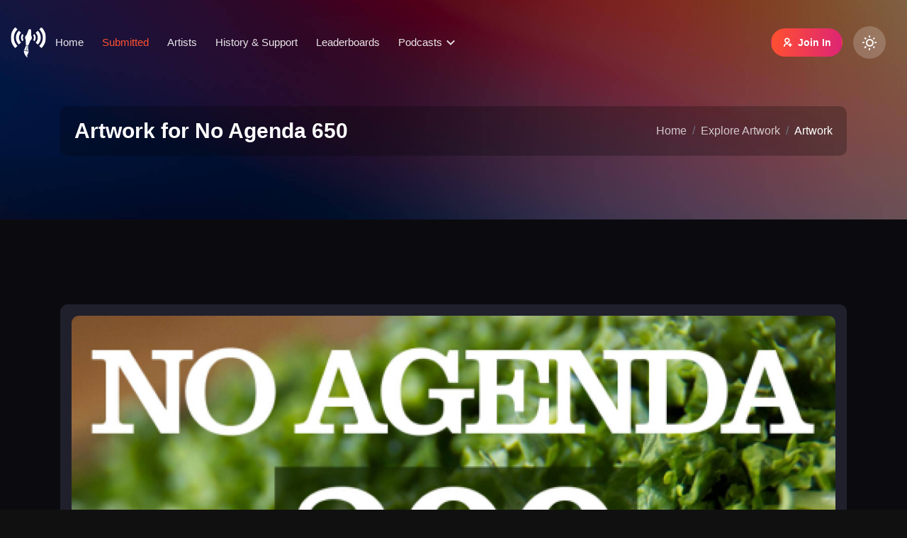

--- FILE ---
content_type: text/html; charset=UTF-8
request_url: https://noagendaartgenerator.com/artworks/4495
body_size: 3649
content:
<!DOCTYPE html>
<html lang="en">
    <head>
        <meta charset="utf-8">
        <meta http-equiv="x-ua-compatible" content="ie=edge" />
        <meta name="viewport" content="width=device-width, initial-scale=1, shrink-to-fit=no" />
        <meta name="csrf-token" content="KXB3zcorumKmZ9JOKJtIZFoIVMJgFyRMoINVTZtZ">
                    <title>&quot;200 Delicious Kale Recipes&quot; by Daniel MacDonald .:. No Agenda Art Generator</title>
                <meta name="description" content="">

  
  <meta property="og:url" content="https://noagendaartgenerator.com/artworks/4495">
  <meta property="og:type" content="website">
  <meta property="og:title" content="&quot;200 Delicious Kale Recipes&quot; by Daniel MacDonald">
  <meta property="og:description" content="">
  <meta property="og:image" content="https://static.noagendaartgenerator.com/thumbnails/2014/09/daniel-macdonald-200-delicious-kale-recipes_4184.jpg">

  
  <meta name="twitter:card" content="summary_large_image">
  <meta property="twitter:domain" content="noagendaartgenerator.com">
  <meta property="twitter:url" content="https://noagendaartgenerator.com/artworks/4495">
  <meta name="twitter:title" content="No Agenda Art Generator">
  <meta name="twitter:description" content="">
  <meta name="twitter:image" content="https://static.noagendaartgenerator.com/thumbnails/2014/09/daniel-macdonald-200-delicious-kale-recipes_4184.jpg">
        <link rel="apple-touch-icon-precomposed" sizes="57x57" href="https://static.noagendaartgenerator.com/v3/dist/ico/apple-touch-icon-57x57.png" />
<link rel="apple-touch-icon-precomposed" sizes="114x114" href="https://static.noagendaartgenerator.com/v3/dist/ico/apple-touch-icon-114x114.png" />
<link rel="apple-touch-icon-precomposed" sizes="72x72" href="https://static.noagendaartgenerator.com/v3/dist/ico/apple-touch-icon-72x72.png" />
<link rel="apple-touch-icon-precomposed" sizes="144x144" href="https://static.noagendaartgenerator.com/v3/dist/ico/apple-touch-icon-144x144.png" />
<link rel="apple-touch-icon-precomposed" sizes="60x60" href="https://static.noagendaartgenerator.com/v3/dist/ico/apple-touch-icon-60x60.png" />
<link rel="apple-touch-icon-precomposed" sizes="120x120" href="https://static.noagendaartgenerator.com/v3/dist/ico/apple-touch-icon-120x120.png" />
<link rel="apple-touch-icon-precomposed" sizes="76x76" href="https://static.noagendaartgenerator.com/v3/dist/ico/apple-touch-icon-76x76.png" />
<link rel="apple-touch-icon-precomposed" sizes="152x152" href="https://static.noagendaartgenerator.com/v3/dist/ico/apple-touch-icon-152x152.png" />
<link rel="icon" type="image/png" href="https://static.noagendaartgenerator.com/v3/dist/ico/favicon-196x196.png" sizes="196x196" />
<link rel="icon" type="image/png" href="https://static.noagendaartgenerator.com/v3/dist/ico/favicon-96x96.png" sizes="96x96" />
<link rel="icon" type="image/png" href="https://static.noagendaartgenerator.com/v3/dist/ico/favicon-32x32.png" sizes="32x32" />
<link rel="icon" type="image/png" href="https://static.noagendaartgenerator.com/v3/dist/ico/favicon-16x16.png" sizes="16x16" />
<link rel="icon" type="image/png" href="https://static.noagendaartgenerator.com/v3/dist/ico/favicon-128.png" sizes="128x128" />
<meta name="application-name" content="No Agenda Art Generator"/>
<meta name="msapplication-TileColor" content="#101010" />
<meta name="msapplication-TileImage" content="https://static.noagendaartgenerator.com/v3/dist/ico/mstile-144x144.png" />
<meta name="msapplication-square70x70logo" content="https://static.noagendaartgenerator.com/v3/dist/ico/mstile-70x70.png" />
<meta name="msapplication-square150x150logo" content="https://static.noagendaartgenerator.com/v3/dist/ico/mstile-150x150.png" />
<meta name="msapplication-wide310x150logo" content="https://static.noagendaartgenerator.com/v3/dist/ico/mstile-310x150.png" />
<meta name="msapplication-square310x310logo" content="https://static.noagendaartgenerator.com/v3/dist/ico/mstile-310x310.png" />
        <link rel="preload" as="style" href="/build/assets/app-WkJj4PUa.css" /><link rel="stylesheet" href="/build/assets/app-WkJj4PUa.css" data-navigate-track="reload" />        <!-- Livewire Styles --><style >[wire\:loading][wire\:loading], [wire\:loading\.delay][wire\:loading\.delay], [wire\:loading\.inline-block][wire\:loading\.inline-block], [wire\:loading\.inline][wire\:loading\.inline], [wire\:loading\.block][wire\:loading\.block], [wire\:loading\.flex][wire\:loading\.flex], [wire\:loading\.table][wire\:loading\.table], [wire\:loading\.grid][wire\:loading\.grid], [wire\:loading\.inline-flex][wire\:loading\.inline-flex] {display: none;}[wire\:loading\.delay\.none][wire\:loading\.delay\.none], [wire\:loading\.delay\.shortest][wire\:loading\.delay\.shortest], [wire\:loading\.delay\.shorter][wire\:loading\.delay\.shorter], [wire\:loading\.delay\.short][wire\:loading\.delay\.short], [wire\:loading\.delay\.default][wire\:loading\.delay\.default], [wire\:loading\.delay\.long][wire\:loading\.delay\.long], [wire\:loading\.delay\.longer][wire\:loading\.delay\.longer], [wire\:loading\.delay\.longest][wire\:loading\.delay\.longest] {display: none;}[wire\:offline][wire\:offline] {display: none;}[wire\:dirty]:not(textarea):not(input):not(select) {display: none;}:root {--livewire-progress-bar-color: #2299dd;}[x-cloak] {display: none !important;}[wire\:cloak] {display: none !important;}dialog#livewire-error::backdrop {background-color: rgba(0, 0, 0, .6);}</style>
        <noscript><style> #preloader { display:none; } </style></noscript>
            </head>
    <body data-preferred_theme="">
        <div id="preloader">
    <div id="ctn-preloader" class="ctn-preloader">
        <div class="animation-preloader">
            <div class="icon">
                <img src="/build/assets/logo-preloader-q1OeFCM7.png" 
                    alt="Podcast Art Generator Logo"
                    class="m-auto d-block"> 
                <span></span>
            </div>
        </div>
    </div>
</div>        <header class="ib-header header-default header-fixed header--sticky fluid-header">
    <div class="header-inner d-flex align-items-center justify-content-between">
        <div class="header-left d-flex align-items-center">
            <div class="logo-wrapper">
                <a href="/" class="logo logo-light">
                    <img src="/build/assets/logo-dark-naag-uRZvUrPo.png" alt="No Agenda Art Generator"
                        title="No Agenda Art Generator - Home">
                </a>
                <a href="/" class="logo logo-dark">
                    <img src="/build/assets/logo-white-naag-Tdf_UPPT.png" alt="No Agenda Art Generator"
                        title="No Agenda Art Generator - Home">
                </a>
            </div>
            <div class="mainmenu-wrapper">
                <nav id="sideNav" class="mainmenu-nav d-none d-xl-block">
                    <ul class="mainmenu">
                        <li>
    <a  href="/">Home</a>
</li>
<li>
    <a class="active" href="/artworks">Submitted</a>
</li>
<li>
    <a  href="/artists">Artists</a>
</li>
<li>
    <a rel="me"  href="/support-development">History & Support</a>
<li>
    <a  href="/leaderboards">Leaderboards</a>
</li>

                        <li class="has-dropdown has-menu-child-item">
                            <a >Podcasts</a>
                            <ul class="submenu">
                                                                    <li>
                                        <a href="/podcasts/no-agenda-show">No Agenda</a>
                                    </li>
                                                            </ul>
                        </li>
                    </ul>
                </nav>
            </div>
        </div>
        <div class="header-right d-flex align-items-center">
            <ul class="header-right-inner">
                
                                    <li class="wallet-button"> <a href="/login" class="btn btn-gradient btn-small">
                        <span><i class="ri-user-add-line"></i>Join In</span></a>
                    </li>
                                <li>
                    <label class="theme-switcher-label d-flex" for="theme-switcher">
                        <input type="checkbox" class="theme-switcher" id="theme-switcher">
                        <div class="switch-handle">
                            <i class="ri-sun-line light-text"></i>
                            <i class="ri-moon-line dark-text"></i>
                        </div>
                    </label>
                </li>
                <li class="setting-option mobile-menu-bar d-block d-xl-none">
                    <button class="hamburger-button">
                        <i class="ri-menu-2-fill"></i>
                    </button>
                </li>
            </ul>
        </div>
    </div>
</header>


<div class="popup-mobile-menu">
    <div class="inner">
        <div class="header-top">
            <div class="logo logo-custom-css">
                <a href="/" class="logo logo-light">
                    <img src="/build/assets/logo-dark-naag-mob-gm9C74Q9.png" alt="No Agenda Art Generator"
                        title="No Agenda Art Generator - Home">
                </a>
                <a href="/" class="logo logo-dark">
                    <img src="/build/assets/logo-white-naag-mob-lwJQXb3H.png" alt="No Agenda Art Generator"
                        title="No Agenda Art Generator - Home">
                </a>
            </div>
            <div class="close-menu">
                <button class="close-button">
                    <i class="ri-close-fill"></i>
                </button>
            </div>
        </div>
        <nav>
            <ul class="mainmenu">
            <li>
    <a  href="/">Home</a>
</li>
<li>
    <a class="active" href="/artworks">Submitted</a>
</li>
<li>
    <a  href="/artists">Artists</a>
</li>
<li>
    <a rel="me"  href="/support-development">History & Support</a>
<li>
    <a  href="/leaderboards">Leaderboards</a>
</li>

            <li class="has-dropdown has-menu-child-item">
                <a >Podcasts</a>
                <ul class="submenu">
                                            <li>
                            <a href="/podcasts/no-agenda-show">No Agenda</a>
                        </li>
                                    </ul>
            </li>
            </ul>
        </nav>
    </div>
</div>


        <section class="inner-page-banner bg-2 bg-image">
    <div class="container">
        <div class="inner text-center">
            <h1 class="title">Artwork for No Agenda
                650</h1>
            <nav class="mt-4">
                <ol class="breadcrumb justify-content-center">
                    <li class="breadcrumb-item"><a href="/">Home</a></li>
                    <li class="breadcrumb-item"><a href="/artworks">Explore Artwork</a></li>
                    <li class="breadcrumb-item active">Artwork</li>
                </ol>
            </nav>
        </div>
    </div>
</section>
        <section class="product-details section-bg-separation-2 pt-120 pb-90">
    <div class="container">
                <div class="row">
            <div class="col-xxl-6 mb-6">
                <div class="explore-style-one">
                    <div class="thumb"><a href="https://static.noagendaartgenerator.com/artworks/2014/09/daniel-macdonald-200-delicious-kale-recipes_4184.jpg"
                        ><img id="largeImage"src="https://static.noagendaartgenerator.com/artworks/2014/09/daniel-macdonald-200-delicious-kale-recipes_4184.jpg"
                            alt="200 Delicious Kale Recipes by Daniel MacDonald for "></a>
                    </div>
                </div>
            </div>
            <div class="col-xxl-6 mb-6 mb-6">
                <div class="details-content">
                    <h2 class="main_title">&ldquo;200 Delicious Kale Recipes&rdquo;</h2>
                    <h4 class="mb-1">By Daniel MacDonald</h4>
                    <p class="subtitle">
                        Submitted for No Agenda<br>
                        Episode 650 &middot;
                        Sunday, September 7<sup>th</sup>,
                        2014
                    </p>
                                        <div class="container">
                        <div class="row">
                            <div class="col">
                                <a class="btn btn-medium btn-gradient w-100 justify-content-center mt-5"
                                    href="https://static.noagendaartgenerator.com/artworks/2014/09/daniel-macdonald-200-delicious-kale-recipes_4184.jpg">
                                    <span>Download 3k px Image</span></a>
                            </div>
                            <div class="col">
                                <a class="btn btn-medium btn-gradient w-100 justify-content-center mt-5"
                                    href="https://static.noagendaartgenerator.com/thumbnails/2014/09/daniel-macdonald-200-delicious-kale-recipes_4184.jpg">
                                    <span>Download 512 px Image</span></a>
                            </div>
                        </div>
                        <div class="row">
                            <div class="col">
                                                                <a href="/podcast/no-agenda-show/episode/650.0_summer-of-blood"
                                    class="btn btn-medium btn-gradient w-100 justify-content-center mt-5"><span><i
                                        class="ri-headphone-fill"></i>
                                        View Episode
                                    </span></a>
                                </div>
                                <div class="col">
                                                                    <a href="/podcasts/no-agenda-show"
                                        class="btn btn-medium btn-gradient w-100 justify-content-center mt-5"><span><i
                                            class="ri-broadcast-line"></i>
                                            No Agenda Podcast
                                        </span></a>
                            </div>
                        </div>
                        <div class="row">
                            <div class="col">
                                <a href="/artist/daniel-macdonald"
                                        class="btn btn-medium btn-gradient w-100 justify-content-center mt-5"><span><i
                                            class="ri-user-fill"></i>
                                            View Daniel MacDonald's Artist Profile
                                    </span></a>
                            </div>
                        </div>
                    </div>
                </div>
            </div>
        </div>
    </div>
</section>

        <footer class="footer-wrapper">
    <div class="footer-inner pt-120 pb-80">
    <div class="container">
        <div class="row">
        <div class="col-lg-5 col-md-6 mb-8">
            <div class="footer-widget first-block">
            <div class="mb-4">
                <a href="/" class="logo-light"><img src="/build/assets/logo-dark-naag-mob-gm9C74Q9.png" alt="No Agenda Art Generator"
                    title="No Agenda Art Generator - Home"></a>
                <a href="/" class="logo logo-dark"><img src="/build/assets/logo-white-naag-mob-lwJQXb3H.png" alt="No Agenda Art Generator"
                    title="No Agenda Art Generator - Home"></a>
            </div>
            <p class="mb-5 text-justify">Providing the best podcast album art in the universe since 2010.
                By submitting artwork, you are acknowledging
                you have the right to publish the work and are agreeing to place the work under the
                <a href="https://creativecommons.org/licenses/by-sa/3.0/us/">Creative Commons Attribution
                Share-Alike 3.0, United States License</a>. TYFYC and ITM.
            </div>
        </div>
        

        <div class="col-lg-2 col-md-6 mb-8">
            <div class="footer-widget">
            <h4>Community</h4>
            <ul class="footer-list-widget">
                <li><a href="https://noagendashow.net">No Agenda Show</a></li>
                <li><a href="https://noauthority.social/">No Authority Social</a></li>
                <li><a href="https://noagendastream.com">No Agenda Stream</a></li>
                <li><a href="http://listen.noagendastream.com/">Alternate Stream Link</a></li>
                <li><a href="http://noagendanation.com/">No Agenda Nation</a></li>
                <li><a href="http://noagendashop.com/">No Agenda Shop</a></li>
            </ul>
            </div>
        </div>
        

        <div class="col-lg-2 col-md-6 mb-8">
            <div class="footer-widget">
            <h4>Navigation</h4>
            <ul class="footer-list-widget">
                <li>
    <a  href="/">Home</a>
</li>
<li>
    <a class="active" href="/artworks">Submitted</a>
</li>
<li>
    <a  href="/artists">Artists</a>
</li>
<li>
    <a rel="me"  href="/support-development">History & Support</a>
<li>
    <a  href="/leaderboards">Leaderboards</a>
</li>

            </ul>
            </div>
        </div>
        

        <div class="col-lg-3 col-md-6 mb-8">
            <div class="footer-widget">
            <h4>Support</h4>
            <ul class="footer-list-widget">
                <li><a href="https://dvorak.org/na">Donate to the No Agenda Podcast</a></li>
                <li><a rel="me" href="/support-development">Support The Generator</a></li>
                <li><a rel="me" href="https://noauthority.social/@SirPaulCouture">Argue with me on NA Social</a></li>
            </ul>
            </div>
        </div>
        
        </div>
    </div>
    
    </div>
    <div class="copyright text-center">
    <div class="container">
        <p>Copyright © 2010-2026 Paul Couture. Some Rights Reserved.</p>
    </div>
    </div>
</footer>

        <script src="https://static.noagendaartgenerator.com/v3/dist/vendor/js/jquery.js"></script>
        <script src="https://static.noagendaartgenerator.com/v3/dist/vendor/js/jquery.nice-select.min.js"></script>
        <script src="https://static.noagendaartgenerator.com/v3/dist/vendor/js/modernizer.min.js"></script>
        <script src="https://static.noagendaartgenerator.com/v3/dist/vendor/js/slick.min.js"></script>
        <script src="https://static.noagendaartgenerator.com/v3/dist/vendor/js/bootstrap.min.js"></script>
        <script src="https://static.noagendaartgenerator.com/v3/dist/vendor/js/waypoint.js"></script>
        <script src="https://static.noagendaartgenerator.com/v3/dist/vendor/js/js.cookie.js"></script>
        <script src="https://static.noagendaartgenerator.com/v3/dist/vendor/js/count-down.js"></script>
        <script src="https://static.noagendaartgenerator.com/v3/dist/vendor/js/counter-up.js"></script>
        <script src="https://static.noagendaartgenerator.com/v3/dist/vendor/js/isotop.js"></script>
        <script src="https://static.noagendaartgenerator.com/v3/dist/vendor/js/imageloaded.js"></script>
        <script src="https://static.noagendaartgenerator.com/v3/dist/vendor/js/aos.js"></script>
        <script src="https://static.noagendaartgenerator.com/v3/dist/vendor/js/jquery.custom-file-input.js"></script>
        <script data-navigate-once="true">window.livewireScriptConfig = {"csrf":"KXB3zcorumKmZ9JOKJtIZFoIVMJgFyRMoINVTZtZ","uri":"\/livewire\/update","progressBar":"","nonce":""};</script>
        <link rel="modulepreload" href="/build/assets/app-pVdcB5Yy.js" /><script type="module" src="/build/assets/app-pVdcB5Yy.js" data-navigate-track="reload"></script>            <script defer src="https://static.cloudflareinsights.com/beacon.min.js/vcd15cbe7772f49c399c6a5babf22c1241717689176015" integrity="sha512-ZpsOmlRQV6y907TI0dKBHq9Md29nnaEIPlkf84rnaERnq6zvWvPUqr2ft8M1aS28oN72PdrCzSjY4U6VaAw1EQ==" data-cf-beacon='{"version":"2024.11.0","token":"4aeed0eb953246b9aae29127d50cf46a","r":1,"server_timing":{"name":{"cfCacheStatus":true,"cfEdge":true,"cfExtPri":true,"cfL4":true,"cfOrigin":true,"cfSpeedBrain":true},"location_startswith":null}}' crossorigin="anonymous"></script>
</body>
</html>


--- FILE ---
content_type: text/css; charset=utf-8
request_url: https://noagendaartgenerator.com/build/assets/app-WkJj4PUa.css
body_size: 68901
content:
@charset "UTF-8";@font-face{font-family:Gotham Ultra;src:url(/build/assets/GothamUltra-Italic-OtCuH2Me.eot);src:url(/build/assets/GothamUltra-Italic-OtCuH2Me.eot?#iefix) format("embedded-opentype"),url(/build/assets/GothamUltra-Italic-BX_S7eNS.woff2) format("woff2"),url(/build/assets/GothamUltra-Italic-AAQzmaR5.woff) format("woff"),url(/build/assets/GothamUltra-Italic-g01e05HT.svg#GothamUltra-Italic) format("svg");font-weight:900;font-style:italic;font-display:swap}@font-face{font-family:remixicon;src:url(/build/assets/remixicon-XxUUKYn4.eot?t=1702216974873);src:url(/build/assets/remixicon-XxUUKYn4.eot?t=1702216974873#iefix) format("embedded-opentype"),url(/build/assets/remixicon-vjB-MkWH.woff2?t=1702216974873) format("woff2"),url(/build/assets/remixicon-7X-48OZD.woff?t=1702216974873) format("woff"),url(/build/assets/remixicon-eOxxC1p-.ttf?t=1702216974873) format("truetype"),url(/build/assets/remixicon-8YNGd0LA.svg?t=1702216974873#remixicon) format("svg");font-display:swap}[class^=ri-],[class*=" ri-"]{font-family:remixicon!important;font-style:normal;-webkit-font-smoothing:antialiased;-moz-osx-font-smoothing:grayscale}.ri-lg{font-size:1.3333em;line-height:.75em;vertical-align:-.0667em}.ri-xl{font-size:1.5em;line-height:.6666em;vertical-align:-.075em}.ri-xxs{font-size:.5em}.ri-xs{font-size:.75em}.ri-sm{font-size:.875em}.ri-1x{font-size:1em}.ri-2x{font-size:2em}.ri-3x{font-size:3em}.ri-4x{font-size:4em}.ri-5x{font-size:5em}.ri-6x{font-size:6em}.ri-7x{font-size:7em}.ri-8x{font-size:8em}.ri-9x{font-size:9em}.ri-10x{font-size:10em}.ri-fw{text-align:center;width:1.25em}.ri-24-hours-fill:before{content:""}.ri-24-hours-line:before{content:""}.ri-4k-fill:before{content:""}.ri-4k-line:before{content:""}.ri-a-b:before{content:""}.ri-account-box-fill:before{content:""}.ri-account-box-line:before{content:""}.ri-account-circle-fill:before{content:""}.ri-account-circle-line:before{content:""}.ri-account-pin-box-fill:before{content:""}.ri-account-pin-box-line:before{content:""}.ri-account-pin-circle-fill:before{content:""}.ri-account-pin-circle-line:before{content:""}.ri-add-box-fill:before{content:""}.ri-add-box-line:before{content:""}.ri-add-circle-fill:before{content:""}.ri-add-circle-line:before{content:""}.ri-add-fill:before{content:""}.ri-add-line:before{content:""}.ri-admin-fill:before{content:""}.ri-admin-line:before{content:""}.ri-advertisement-fill:before{content:""}.ri-advertisement-line:before{content:""}.ri-airplay-fill:before{content:""}.ri-airplay-line:before{content:""}.ri-alarm-fill:before{content:""}.ri-alarm-line:before{content:""}.ri-alarm-warning-fill:before{content:""}.ri-alarm-warning-line:before{content:""}.ri-album-fill:before{content:""}.ri-album-line:before{content:""}.ri-alert-fill:before{content:""}.ri-alert-line:before{content:""}.ri-aliens-fill:before{content:""}.ri-aliens-line:before{content:""}.ri-align-bottom:before{content:""}.ri-align-center:before{content:""}.ri-align-justify:before{content:""}.ri-align-left:before{content:""}.ri-align-right:before{content:""}.ri-align-top:before{content:""}.ri-align-vertically:before{content:""}.ri-alipay-fill:before{content:""}.ri-alipay-line:before{content:""}.ri-amazon-fill:before{content:""}.ri-amazon-line:before{content:""}.ri-anchor-fill:before{content:""}.ri-anchor-line:before{content:""}.ri-ancient-gate-fill:before{content:""}.ri-ancient-gate-line:before{content:""}.ri-ancient-pavilion-fill:before{content:""}.ri-ancient-pavilion-line:before{content:""}.ri-android-fill:before{content:""}.ri-android-line:before{content:""}.ri-angularjs-fill:before{content:""}.ri-angularjs-line:before{content:""}.ri-anticlockwise-2-fill:before{content:""}.ri-anticlockwise-2-line:before{content:""}.ri-anticlockwise-fill:before{content:""}.ri-anticlockwise-line:before{content:""}.ri-app-store-fill:before{content:""}.ri-app-store-line:before{content:""}.ri-apple-fill:before{content:""}.ri-apple-line:before{content:""}.ri-apps-2-fill:before{content:""}.ri-apps-2-line:before{content:""}.ri-apps-fill:before{content:""}.ri-apps-line:before{content:""}.ri-archive-drawer-fill:before{content:""}.ri-archive-drawer-line:before{content:""}.ri-archive-fill:before{content:""}.ri-archive-line:before{content:""}.ri-arrow-down-circle-fill:before{content:""}.ri-arrow-down-circle-line:before{content:""}.ri-arrow-down-fill:before{content:""}.ri-arrow-down-line:before{content:""}.ri-arrow-down-s-fill:before{content:""}.ri-arrow-down-s-line:before{content:""}.ri-arrow-drop-down-fill:before{content:""}.ri-arrow-drop-down-line:before{content:""}.ri-arrow-drop-left-fill:before{content:""}.ri-arrow-drop-left-line:before{content:""}.ri-arrow-drop-right-fill:before{content:""}.ri-arrow-drop-right-line:before{content:""}.ri-arrow-drop-up-fill:before{content:""}.ri-arrow-drop-up-line:before{content:""}.ri-arrow-go-back-fill:before{content:""}.ri-arrow-go-back-line:before{content:""}.ri-arrow-go-forward-fill:before{content:""}.ri-arrow-go-forward-line:before{content:""}.ri-arrow-left-circle-fill:before{content:""}.ri-arrow-left-circle-line:before{content:""}.ri-arrow-left-down-fill:before{content:""}.ri-arrow-left-down-line:before{content:""}.ri-arrow-left-fill:before{content:""}.ri-arrow-left-line:before{content:""}.ri-arrow-left-right-fill:before{content:""}.ri-arrow-left-right-line:before{content:""}.ri-arrow-left-s-fill:before{content:""}.ri-arrow-left-s-line:before{content:""}.ri-arrow-left-up-fill:before{content:""}.ri-arrow-left-up-line:before{content:""}.ri-arrow-right-circle-fill:before{content:""}.ri-arrow-right-circle-line:before{content:""}.ri-arrow-right-down-fill:before{content:""}.ri-arrow-right-down-line:before{content:""}.ri-arrow-right-fill:before{content:""}.ri-arrow-right-line:before{content:""}.ri-arrow-right-s-fill:before{content:""}.ri-arrow-right-s-line:before{content:""}.ri-arrow-right-up-fill:before{content:""}.ri-arrow-right-up-line:before{content:""}.ri-arrow-up-circle-fill:before{content:""}.ri-arrow-up-circle-line:before{content:""}.ri-arrow-up-down-fill:before{content:""}.ri-arrow-up-down-line:before{content:""}.ri-arrow-up-fill:before{content:""}.ri-arrow-up-line:before{content:""}.ri-arrow-up-s-fill:before{content:""}.ri-arrow-up-s-line:before{content:""}.ri-artboard-2-fill:before{content:""}.ri-artboard-2-line:before{content:""}.ri-artboard-fill:before{content:""}.ri-artboard-line:before{content:""}.ri-article-fill:before{content:""}.ri-article-line:before{content:""}.ri-aspect-ratio-fill:before{content:""}.ri-aspect-ratio-line:before{content:""}.ri-asterisk:before{content:""}.ri-at-fill:before{content:""}.ri-at-line:before{content:""}.ri-attachment-2:before{content:""}.ri-attachment-fill:before{content:""}.ri-attachment-line:before{content:""}.ri-auction-fill:before{content:""}.ri-auction-line:before{content:""}.ri-award-fill:before{content:""}.ri-award-line:before{content:""}.ri-baidu-fill:before{content:""}.ri-baidu-line:before{content:""}.ri-ball-pen-fill:before{content:""}.ri-ball-pen-line:before{content:""}.ri-bank-card-2-fill:before{content:""}.ri-bank-card-2-line:before{content:""}.ri-bank-card-fill:before{content:""}.ri-bank-card-line:before{content:""}.ri-bank-fill:before{content:""}.ri-bank-line:before{content:""}.ri-bar-chart-2-fill:before{content:""}.ri-bar-chart-2-line:before{content:""}.ri-bar-chart-box-fill:before{content:""}.ri-bar-chart-box-line:before{content:""}.ri-bar-chart-fill:before{content:""}.ri-bar-chart-grouped-fill:before{content:""}.ri-bar-chart-grouped-line:before{content:""}.ri-bar-chart-horizontal-fill:before{content:""}.ri-bar-chart-horizontal-line:before{content:""}.ri-bar-chart-line:before{content:""}.ri-barcode-box-fill:before{content:""}.ri-barcode-box-line:before{content:""}.ri-barcode-fill:before{content:""}.ri-barcode-line:before{content:""}.ri-barricade-fill:before{content:""}.ri-barricade-line:before{content:""}.ri-base-station-fill:before{content:""}.ri-base-station-line:before{content:""}.ri-basketball-fill:before{content:""}.ri-basketball-line:before{content:""}.ri-battery-2-charge-fill:before{content:""}.ri-battery-2-charge-line:before{content:""}.ri-battery-2-fill:before{content:""}.ri-battery-2-line:before{content:""}.ri-battery-charge-fill:before{content:""}.ri-battery-charge-line:before{content:""}.ri-battery-fill:before{content:""}.ri-battery-line:before{content:""}.ri-battery-low-fill:before{content:""}.ri-battery-low-line:before{content:""}.ri-battery-saver-fill:before{content:""}.ri-battery-saver-line:before{content:""}.ri-battery-share-fill:before{content:""}.ri-battery-share-line:before{content:""}.ri-bear-smile-fill:before{content:""}.ri-bear-smile-line:before{content:""}.ri-behance-fill:before{content:""}.ri-behance-line:before{content:""}.ri-bell-fill:before{content:""}.ri-bell-line:before{content:""}.ri-bike-fill:before{content:""}.ri-bike-line:before{content:""}.ri-bilibili-fill:before{content:""}.ri-bilibili-line:before{content:""}.ri-bill-fill:before{content:""}.ri-bill-line:before{content:""}.ri-billiards-fill:before{content:""}.ri-billiards-line:before{content:""}.ri-bit-coin-fill:before{content:""}.ri-bit-coin-line:before{content:""}.ri-blaze-fill:before{content:""}.ri-blaze-line:before{content:""}.ri-bluetooth-connect-fill:before{content:""}.ri-bluetooth-connect-line:before{content:""}.ri-bluetooth-fill:before{content:""}.ri-bluetooth-line:before{content:""}.ri-blur-off-fill:before{content:""}.ri-blur-off-line:before{content:""}.ri-body-scan-fill:before{content:""}.ri-body-scan-line:before{content:""}.ri-bold:before{content:""}.ri-book-2-fill:before{content:""}.ri-book-2-line:before{content:""}.ri-book-3-fill:before{content:""}.ri-book-3-line:before{content:""}.ri-book-fill:before{content:""}.ri-book-line:before{content:""}.ri-book-mark-fill:before{content:""}.ri-book-mark-line:before{content:""}.ri-book-open-fill:before{content:""}.ri-book-open-line:before{content:""}.ri-book-read-fill:before{content:""}.ri-book-read-line:before{content:""}.ri-booklet-fill:before{content:""}.ri-booklet-line:before{content:""}.ri-bookmark-2-fill:before{content:""}.ri-bookmark-2-line:before{content:""}.ri-bookmark-3-fill:before{content:""}.ri-bookmark-3-line:before{content:""}.ri-bookmark-fill:before{content:""}.ri-bookmark-line:before{content:""}.ri-boxing-fill:before{content:""}.ri-boxing-line:before{content:""}.ri-braces-fill:before{content:""}.ri-braces-line:before{content:""}.ri-brackets-fill:before{content:""}.ri-brackets-line:before{content:""}.ri-briefcase-2-fill:before{content:""}.ri-briefcase-2-line:before{content:""}.ri-briefcase-3-fill:before{content:""}.ri-briefcase-3-line:before{content:""}.ri-briefcase-4-fill:before{content:""}.ri-briefcase-4-line:before{content:""}.ri-briefcase-5-fill:before{content:""}.ri-briefcase-5-line:before{content:""}.ri-briefcase-fill:before{content:""}.ri-briefcase-line:before{content:""}.ri-bring-forward:before{content:""}.ri-bring-to-front:before{content:""}.ri-broadcast-fill:before{content:""}.ri-broadcast-line:before{content:""}.ri-brush-2-fill:before{content:""}.ri-brush-2-line:before{content:""}.ri-brush-3-fill:before{content:""}.ri-brush-3-line:before{content:""}.ri-brush-4-fill:before{content:""}.ri-brush-4-line:before{content:""}.ri-brush-fill:before{content:""}.ri-brush-line:before{content:""}.ri-bubble-chart-fill:before{content:""}.ri-bubble-chart-line:before{content:""}.ri-bug-2-fill:before{content:""}.ri-bug-2-line:before{content:""}.ri-bug-fill:before{content:""}.ri-bug-line:before{content:""}.ri-building-2-fill:before{content:""}.ri-building-2-line:before{content:""}.ri-building-3-fill:before{content:""}.ri-building-3-line:before{content:""}.ri-building-4-fill:before{content:""}.ri-building-4-line:before{content:""}.ri-building-fill:before{content:""}.ri-building-line:before{content:""}.ri-bus-2-fill:before{content:""}.ri-bus-2-line:before{content:""}.ri-bus-fill:before{content:""}.ri-bus-line:before{content:""}.ri-bus-wifi-fill:before{content:""}.ri-bus-wifi-line:before{content:""}.ri-cactus-fill:before{content:""}.ri-cactus-line:before{content:""}.ri-cake-2-fill:before{content:""}.ri-cake-2-line:before{content:""}.ri-cake-3-fill:before{content:""}.ri-cake-3-line:before{content:""}.ri-cake-fill:before{content:""}.ri-cake-line:before{content:""}.ri-calculator-fill:before{content:""}.ri-calculator-line:before{content:""}.ri-calendar-2-fill:before{content:""}.ri-calendar-2-line:before{content:""}.ri-calendar-check-fill:before{content:""}.ri-calendar-check-line:before{content:""}.ri-calendar-event-fill:before{content:""}.ri-calendar-event-line:before{content:""}.ri-calendar-fill:before{content:""}.ri-calendar-line:before{content:""}.ri-calendar-todo-fill:before{content:""}.ri-calendar-todo-line:before{content:""}.ri-camera-2-fill:before{content:""}.ri-camera-2-line:before{content:""}.ri-camera-3-fill:before{content:""}.ri-camera-3-line:before{content:""}.ri-camera-fill:before{content:""}.ri-camera-lens-fill:before{content:""}.ri-camera-lens-line:before{content:""}.ri-camera-line:before{content:""}.ri-camera-off-fill:before{content:""}.ri-camera-off-line:before{content:""}.ri-camera-switch-fill:before{content:""}.ri-camera-switch-line:before{content:""}.ri-capsule-fill:before{content:""}.ri-capsule-line:before{content:""}.ri-car-fill:before{content:""}.ri-car-line:before{content:""}.ri-car-washing-fill:before{content:""}.ri-car-washing-line:before{content:""}.ri-caravan-fill:before{content:""}.ri-caravan-line:before{content:""}.ri-cast-fill:before{content:""}.ri-cast-line:before{content:""}.ri-cellphone-fill:before{content:""}.ri-cellphone-line:before{content:""}.ri-celsius-fill:before{content:""}.ri-celsius-line:before{content:""}.ri-centos-fill:before{content:""}.ri-centos-line:before{content:""}.ri-character-recognition-fill:before{content:""}.ri-character-recognition-line:before{content:""}.ri-charging-pile-2-fill:before{content:""}.ri-charging-pile-2-line:before{content:""}.ri-charging-pile-fill:before{content:""}.ri-charging-pile-line:before{content:""}.ri-chat-1-fill:before{content:""}.ri-chat-1-line:before{content:""}.ri-chat-2-fill:before{content:""}.ri-chat-2-line:before{content:""}.ri-chat-3-fill:before{content:""}.ri-chat-3-line:before{content:""}.ri-chat-4-fill:before{content:""}.ri-chat-4-line:before{content:""}.ri-chat-check-fill:before{content:""}.ri-chat-check-line:before{content:""}.ri-chat-delete-fill:before{content:""}.ri-chat-delete-line:before{content:""}.ri-chat-download-fill:before{content:""}.ri-chat-download-line:before{content:""}.ri-chat-follow-up-fill:before{content:""}.ri-chat-follow-up-line:before{content:""}.ri-chat-forward-fill:before{content:""}.ri-chat-forward-line:before{content:""}.ri-chat-heart-fill:before{content:""}.ri-chat-heart-line:before{content:""}.ri-chat-history-fill:before{content:""}.ri-chat-history-line:before{content:""}.ri-chat-new-fill:before{content:""}.ri-chat-new-line:before{content:""}.ri-chat-off-fill:before{content:""}.ri-chat-off-line:before{content:""}.ri-chat-poll-fill:before{content:""}.ri-chat-poll-line:before{content:""}.ri-chat-private-fill:before{content:""}.ri-chat-private-line:before{content:""}.ri-chat-quote-fill:before{content:""}.ri-chat-quote-line:before{content:""}.ri-chat-settings-fill:before{content:""}.ri-chat-settings-line:before{content:""}.ri-chat-smile-2-fill:before{content:""}.ri-chat-smile-2-line:before{content:""}.ri-chat-smile-3-fill:before{content:""}.ri-chat-smile-3-line:before{content:""}.ri-chat-smile-fill:before{content:""}.ri-chat-smile-line:before{content:""}.ri-chat-upload-fill:before{content:""}.ri-chat-upload-line:before{content:""}.ri-chat-voice-fill:before{content:""}.ri-chat-voice-line:before{content:""}.ri-check-double-fill:before{content:""}.ri-check-double-line:before{content:""}.ri-check-fill:before{content:""}.ri-check-line:before{content:""}.ri-checkbox-blank-circle-fill:before{content:""}.ri-checkbox-blank-circle-line:before{content:""}.ri-checkbox-blank-fill:before{content:""}.ri-checkbox-blank-line:before{content:""}.ri-checkbox-circle-fill:before{content:""}.ri-checkbox-circle-line:before{content:""}.ri-checkbox-fill:before{content:""}.ri-checkbox-indeterminate-fill:before{content:""}.ri-checkbox-indeterminate-line:before{content:""}.ri-checkbox-line:before{content:""}.ri-checkbox-multiple-blank-fill:before{content:""}.ri-checkbox-multiple-blank-line:before{content:""}.ri-checkbox-multiple-fill:before{content:""}.ri-checkbox-multiple-line:before{content:""}.ri-china-railway-fill:before{content:""}.ri-china-railway-line:before{content:""}.ri-chrome-fill:before{content:""}.ri-chrome-line:before{content:""}.ri-clapperboard-fill:before{content:""}.ri-clapperboard-line:before{content:""}.ri-clipboard-fill:before{content:""}.ri-clipboard-line:before{content:""}.ri-clockwise-2-fill:before{content:""}.ri-clockwise-2-line:before{content:""}.ri-clockwise-fill:before{content:""}.ri-clockwise-line:before{content:""}.ri-close-circle-fill:before{content:""}.ri-close-circle-line:before{content:""}.ri-close-fill:before{content:""}.ri-close-line:before{content:""}.ri-closed-captioning-fill:before{content:""}.ri-closed-captioning-line:before{content:""}.ri-cloud-fill:before{content:""}.ri-cloud-line:before{content:""}.ri-cloud-off-fill:before{content:""}.ri-cloud-off-line:before{content:""}.ri-cloud-windy-fill:before{content:""}.ri-cloud-windy-line:before{content:""}.ri-cloudy-2-fill:before{content:""}.ri-cloudy-2-line:before{content:""}.ri-cloudy-fill:before{content:""}.ri-cloudy-line:before{content:""}.ri-code-box-fill:before{content:""}.ri-code-box-line:before{content:""}.ri-code-fill:before{content:""}.ri-code-line:before{content:""}.ri-code-s-fill:before{content:""}.ri-code-s-line:before{content:""}.ri-code-s-slash-fill:before{content:""}.ri-code-s-slash-line:before{content:""}.ri-code-view:before{content:""}.ri-codepen-fill:before{content:""}.ri-codepen-line:before{content:""}.ri-coin-fill:before{content:""}.ri-coin-line:before{content:""}.ri-coins-fill:before{content:""}.ri-coins-line:before{content:""}.ri-collage-fill:before{content:""}.ri-collage-line:before{content:""}.ri-command-fill:before{content:""}.ri-command-line:before{content:""}.ri-community-fill:before{content:""}.ri-community-line:before{content:""}.ri-compass-2-fill:before{content:""}.ri-compass-2-line:before{content:""}.ri-compass-3-fill:before{content:""}.ri-compass-3-line:before{content:""}.ri-compass-4-fill:before{content:""}.ri-compass-4-line:before{content:""}.ri-compass-discover-fill:before{content:""}.ri-compass-discover-line:before{content:""}.ri-compass-fill:before{content:""}.ri-compass-line:before{content:""}.ri-compasses-2-fill:before{content:""}.ri-compasses-2-line:before{content:""}.ri-compasses-fill:before{content:""}.ri-compasses-line:before{content:""}.ri-computer-fill:before{content:""}.ri-computer-line:before{content:""}.ri-contacts-book-2-fill:before{content:""}.ri-contacts-book-2-line:before{content:""}.ri-contacts-book-fill:before{content:""}.ri-contacts-book-line:before{content:""}.ri-contacts-book-upload-fill:before{content:""}.ri-contacts-book-upload-line:before{content:""}.ri-contacts-fill:before{content:""}.ri-contacts-line:before{content:""}.ri-contrast-2-fill:before{content:""}.ri-contrast-2-line:before{content:""}.ri-contrast-drop-2-fill:before{content:""}.ri-contrast-drop-2-line:before{content:""}.ri-contrast-drop-fill:before{content:""}.ri-contrast-drop-line:before{content:""}.ri-contrast-fill:before{content:""}.ri-contrast-line:before{content:""}.ri-copper-coin-fill:before{content:""}.ri-copper-coin-line:before{content:""}.ri-copper-diamond-fill:before{content:""}.ri-copper-diamond-line:before{content:""}.ri-copyleft-fill:before{content:""}.ri-copyleft-line:before{content:""}.ri-copyright-fill:before{content:""}.ri-copyright-line:before{content:""}.ri-coreos-fill:before{content:""}.ri-coreos-line:before{content:""}.ri-coupon-2-fill:before{content:""}.ri-coupon-2-line:before{content:""}.ri-coupon-3-fill:before{content:""}.ri-coupon-3-line:before{content:""}.ri-coupon-4-fill:before{content:""}.ri-coupon-4-line:before{content:""}.ri-coupon-5-fill:before{content:""}.ri-coupon-5-line:before{content:""}.ri-coupon-fill:before{content:""}.ri-coupon-line:before{content:""}.ri-cpu-fill:before{content:""}.ri-cpu-line:before{content:""}.ri-creative-commons-by-fill:before{content:""}.ri-creative-commons-by-line:before{content:""}.ri-creative-commons-fill:before{content:""}.ri-creative-commons-line:before{content:""}.ri-creative-commons-nc-fill:before{content:""}.ri-creative-commons-nc-line:before{content:""}.ri-creative-commons-nd-fill:before{content:""}.ri-creative-commons-nd-line:before{content:""}.ri-creative-commons-sa-fill:before{content:""}.ri-creative-commons-sa-line:before{content:""}.ri-creative-commons-zero-fill:before{content:""}.ri-creative-commons-zero-line:before{content:""}.ri-criminal-fill:before{content:""}.ri-criminal-line:before{content:""}.ri-crop-2-fill:before{content:""}.ri-crop-2-line:before{content:""}.ri-crop-fill:before{content:""}.ri-crop-line:before{content:""}.ri-css3-fill:before{content:""}.ri-css3-line:before{content:""}.ri-cup-fill:before{content:""}.ri-cup-line:before{content:""}.ri-currency-fill:before{content:""}.ri-currency-line:before{content:""}.ri-cursor-fill:before{content:""}.ri-cursor-line:before{content:""}.ri-customer-service-2-fill:before{content:""}.ri-customer-service-2-line:before{content:""}.ri-customer-service-fill:before{content:""}.ri-customer-service-line:before{content:""}.ri-dashboard-2-fill:before{content:""}.ri-dashboard-2-line:before{content:""}.ri-dashboard-3-fill:before{content:""}.ri-dashboard-3-line:before{content:""}.ri-dashboard-fill:before{content:""}.ri-dashboard-line:before{content:""}.ri-database-2-fill:before{content:""}.ri-database-2-line:before{content:""}.ri-database-fill:before{content:""}.ri-database-line:before{content:""}.ri-delete-back-2-fill:before{content:""}.ri-delete-back-2-line:before{content:""}.ri-delete-back-fill:before{content:""}.ri-delete-back-line:before{content:""}.ri-delete-bin-2-fill:before{content:""}.ri-delete-bin-2-line:before{content:""}.ri-delete-bin-3-fill:before{content:""}.ri-delete-bin-3-line:before{content:""}.ri-delete-bin-4-fill:before{content:""}.ri-delete-bin-4-line:before{content:""}.ri-delete-bin-5-fill:before{content:""}.ri-delete-bin-5-line:before{content:""}.ri-delete-bin-6-fill:before{content:""}.ri-delete-bin-6-line:before{content:""}.ri-delete-bin-7-fill:before{content:""}.ri-delete-bin-7-line:before{content:""}.ri-delete-bin-fill:before{content:""}.ri-delete-bin-line:before{content:""}.ri-delete-column:before{content:""}.ri-delete-row:before{content:""}.ri-device-fill:before{content:""}.ri-device-line:before{content:""}.ri-device-recover-fill:before{content:""}.ri-device-recover-line:before{content:""}.ri-dingding-fill:before{content:""}.ri-dingding-line:before{content:""}.ri-direction-fill:before{content:""}.ri-direction-line:before{content:""}.ri-disc-fill:before{content:""}.ri-disc-line:before{content:""}.ri-discord-fill:before{content:""}.ri-discord-line:before{content:""}.ri-discuss-fill:before{content:""}.ri-discuss-line:before{content:""}.ri-dislike-fill:before{content:""}.ri-dislike-line:before{content:""}.ri-disqus-fill:before{content:""}.ri-disqus-line:before{content:""}.ri-divide-fill:before{content:""}.ri-divide-line:before{content:""}.ri-donut-chart-fill:before{content:""}.ri-donut-chart-line:before{content:""}.ri-door-closed-fill:before{content:""}.ri-door-closed-line:before{content:""}.ri-door-fill:before{content:""}.ri-door-line:before{content:""}.ri-door-lock-box-fill:before{content:""}.ri-door-lock-box-line:before{content:""}.ri-door-lock-fill:before{content:""}.ri-door-lock-line:before{content:""}.ri-door-open-fill:before{content:""}.ri-door-open-line:before{content:""}.ri-dossier-fill:before{content:""}.ri-dossier-line:before{content:""}.ri-douban-fill:before{content:""}.ri-douban-line:before{content:""}.ri-double-quotes-l:before{content:""}.ri-double-quotes-r:before{content:""}.ri-download-2-fill:before{content:""}.ri-download-2-line:before{content:""}.ri-download-cloud-2-fill:before{content:""}.ri-download-cloud-2-line:before{content:""}.ri-download-cloud-fill:before{content:""}.ri-download-cloud-line:before{content:""}.ri-download-fill:before{content:""}.ri-download-line:before{content:""}.ri-draft-fill:before{content:""}.ri-draft-line:before{content:""}.ri-drag-drop-fill:before{content:""}.ri-drag-drop-line:before{content:""}.ri-drag-move-2-fill:before{content:""}.ri-drag-move-2-line:before{content:""}.ri-drag-move-fill:before{content:""}.ri-drag-move-line:before{content:""}.ri-dribbble-fill:before{content:""}.ri-dribbble-line:before{content:""}.ri-drive-fill:before{content:""}.ri-drive-line:before{content:""}.ri-drizzle-fill:before{content:""}.ri-drizzle-line:before{content:""}.ri-drop-fill:before{content:""}.ri-drop-line:before{content:""}.ri-dropbox-fill:before{content:""}.ri-dropbox-line:before{content:""}.ri-dual-sim-1-fill:before{content:""}.ri-dual-sim-1-line:before{content:""}.ri-dual-sim-2-fill:before{content:""}.ri-dual-sim-2-line:before{content:""}.ri-dv-fill:before{content:""}.ri-dv-line:before{content:""}.ri-dvd-fill:before{content:""}.ri-dvd-line:before{content:""}.ri-e-bike-2-fill:before{content:""}.ri-e-bike-2-line:before{content:""}.ri-e-bike-fill:before{content:""}.ri-e-bike-line:before{content:""}.ri-earth-fill:before{content:""}.ri-earth-line:before{content:""}.ri-earthquake-fill:before{content:""}.ri-earthquake-line:before{content:""}.ri-edge-fill:before{content:""}.ri-edge-line:before{content:""}.ri-edit-2-fill:before{content:""}.ri-edit-2-line:before{content:""}.ri-edit-box-fill:before{content:""}.ri-edit-box-line:before{content:""}.ri-edit-circle-fill:before{content:""}.ri-edit-circle-line:before{content:""}.ri-edit-fill:before{content:""}.ri-edit-line:before{content:""}.ri-eject-fill:before{content:""}.ri-eject-line:before{content:""}.ri-emotion-2-fill:before{content:""}.ri-emotion-2-line:before{content:""}.ri-emotion-fill:before{content:""}.ri-emotion-happy-fill:before{content:""}.ri-emotion-happy-line:before{content:""}.ri-emotion-laugh-fill:before{content:""}.ri-emotion-laugh-line:before{content:""}.ri-emotion-line:before{content:""}.ri-emotion-normal-fill:before{content:""}.ri-emotion-normal-line:before{content:""}.ri-emotion-sad-fill:before{content:""}.ri-emotion-sad-line:before{content:""}.ri-emotion-unhappy-fill:before{content:""}.ri-emotion-unhappy-line:before{content:""}.ri-empathize-fill:before{content:""}.ri-empathize-line:before{content:""}.ri-emphasis-cn:before{content:""}.ri-emphasis:before{content:""}.ri-english-input:before{content:""}.ri-equalizer-fill:before{content:""}.ri-equalizer-line:before{content:""}.ri-eraser-fill:before{content:""}.ri-eraser-line:before{content:""}.ri-error-warning-fill:before{content:""}.ri-error-warning-line:before{content:""}.ri-evernote-fill:before{content:""}.ri-evernote-line:before{content:""}.ri-exchange-box-fill:before{content:""}.ri-exchange-box-line:before{content:""}.ri-exchange-cny-fill:before{content:""}.ri-exchange-cny-line:before{content:""}.ri-exchange-dollar-fill:before{content:""}.ri-exchange-dollar-line:before{content:""}.ri-exchange-fill:before{content:""}.ri-exchange-funds-fill:before{content:""}.ri-exchange-funds-line:before{content:""}.ri-exchange-line:before{content:""}.ri-external-link-fill:before{content:""}.ri-external-link-line:before{content:""}.ri-eye-2-fill:before{content:""}.ri-eye-2-line:before{content:""}.ri-eye-close-fill:before{content:""}.ri-eye-close-line:before{content:""}.ri-eye-fill:before{content:""}.ri-eye-line:before{content:""}.ri-eye-off-fill:before{content:""}.ri-eye-off-line:before{content:""}.ri-facebook-box-fill:before{content:""}.ri-facebook-box-line:before{content:""}.ri-facebook-circle-fill:before{content:""}.ri-facebook-circle-line:before{content:""}.ri-facebook-fill:before{content:""}.ri-facebook-line:before{content:""}.ri-fahrenheit-fill:before{content:""}.ri-fahrenheit-line:before{content:""}.ri-feedback-fill:before{content:""}.ri-feedback-line:before{content:""}.ri-file-2-fill:before{content:""}.ri-file-2-line:before{content:""}.ri-file-3-fill:before{content:""}.ri-file-3-line:before{content:""}.ri-file-4-fill:before{content:""}.ri-file-4-line:before{content:""}.ri-file-add-fill:before{content:""}.ri-file-add-line:before{content:""}.ri-file-chart-2-fill:before{content:""}.ri-file-chart-2-line:before{content:""}.ri-file-chart-fill:before{content:""}.ri-file-chart-line:before{content:""}.ri-file-cloud-fill:before{content:""}.ri-file-cloud-line:before{content:""}.ri-file-code-fill:before{content:""}.ri-file-code-line:before{content:""}.ri-file-copy-2-fill:before{content:""}.ri-file-copy-2-line:before{content:""}.ri-file-copy-fill:before{content:""}.ri-file-copy-line:before{content:""}.ri-file-damage-fill:before{content:""}.ri-file-damage-line:before{content:""}.ri-file-download-fill:before{content:""}.ri-file-download-line:before{content:""}.ri-file-edit-fill:before{content:""}.ri-file-edit-line:before{content:""}.ri-file-excel-2-fill:before{content:""}.ri-file-excel-2-line:before{content:""}.ri-file-excel-fill:before{content:""}.ri-file-excel-line:before{content:""}.ri-file-fill:before{content:""}.ri-file-forbid-fill:before{content:""}.ri-file-forbid-line:before{content:""}.ri-file-gif-fill:before{content:""}.ri-file-gif-line:before{content:""}.ri-file-history-fill:before{content:""}.ri-file-history-line:before{content:""}.ri-file-hwp-fill:before{content:""}.ri-file-hwp-line:before{content:""}.ri-file-info-fill:before{content:""}.ri-file-info-line:before{content:""}.ri-file-line:before{content:""}.ri-file-list-2-fill:before{content:""}.ri-file-list-2-line:before{content:""}.ri-file-list-3-fill:before{content:""}.ri-file-list-3-line:before{content:""}.ri-file-list-fill:before{content:""}.ri-file-list-line:before{content:""}.ri-file-lock-fill:before{content:""}.ri-file-lock-line:before{content:""}.ri-file-mark-fill:before{content:""}.ri-file-mark-line:before{content:""}.ri-file-music-fill:before{content:""}.ri-file-music-line:before{content:""}.ri-file-paper-2-fill:before{content:""}.ri-file-paper-2-line:before{content:""}.ri-file-paper-fill:before{content:""}.ri-file-paper-line:before{content:""}.ri-file-pdf-fill:before{content:""}.ri-file-pdf-line:before{content:""}.ri-file-ppt-2-fill:before{content:""}.ri-file-ppt-2-line:before{content:""}.ri-file-ppt-fill:before{content:""}.ri-file-ppt-line:before{content:""}.ri-file-reduce-fill:before{content:""}.ri-file-reduce-line:before{content:""}.ri-file-search-fill:before{content:""}.ri-file-search-line:before{content:""}.ri-file-settings-fill:before{content:""}.ri-file-settings-line:before{content:""}.ri-file-shield-2-fill:before{content:""}.ri-file-shield-2-line:before{content:""}.ri-file-shield-fill:before{content:""}.ri-file-shield-line:before{content:""}.ri-file-shred-fill:before{content:""}.ri-file-shred-line:before{content:""}.ri-file-text-fill:before{content:""}.ri-file-text-line:before{content:""}.ri-file-transfer-fill:before{content:""}.ri-file-transfer-line:before{content:""}.ri-file-unknow-fill:before{content:""}.ri-file-unknow-line:before{content:""}.ri-file-upload-fill:before{content:""}.ri-file-upload-line:before{content:""}.ri-file-user-fill:before{content:""}.ri-file-user-line:before{content:""}.ri-file-warning-fill:before{content:""}.ri-file-warning-line:before{content:""}.ri-file-word-2-fill:before{content:""}.ri-file-word-2-line:before{content:""}.ri-file-word-fill:before{content:""}.ri-file-word-line:before{content:""}.ri-file-zip-fill:before{content:""}.ri-file-zip-line:before{content:""}.ri-film-fill:before{content:""}.ri-film-line:before{content:""}.ri-filter-2-fill:before{content:""}.ri-filter-2-line:before{content:""}.ri-filter-3-fill:before{content:""}.ri-filter-3-line:before{content:""}.ri-filter-fill:before{content:""}.ri-filter-line:before{content:""}.ri-filter-off-fill:before{content:""}.ri-filter-off-line:before{content:""}.ri-find-replace-fill:before{content:""}.ri-find-replace-line:before{content:""}.ri-finder-fill:before{content:""}.ri-finder-line:before{content:""}.ri-fingerprint-2-fill:before{content:""}.ri-fingerprint-2-line:before{content:""}.ri-fingerprint-fill:before{content:""}.ri-fingerprint-line:before{content:""}.ri-fire-fill:before{content:""}.ri-fire-line:before{content:""}.ri-firefox-fill:before{content:""}.ri-firefox-line:before{content:""}.ri-first-aid-kit-fill:before{content:""}.ri-first-aid-kit-line:before{content:""}.ri-flag-2-fill:before{content:""}.ri-flag-2-line:before{content:""}.ri-flag-fill:before{content:""}.ri-flag-line:before{content:""}.ri-flashlight-fill:before{content:""}.ri-flashlight-line:before{content:""}.ri-flask-fill:before{content:""}.ri-flask-line:before{content:""}.ri-flight-land-fill:before{content:""}.ri-flight-land-line:before{content:""}.ri-flight-takeoff-fill:before{content:""}.ri-flight-takeoff-line:before{content:""}.ri-flood-fill:before{content:""}.ri-flood-line:before{content:""}.ri-flow-chart:before{content:""}.ri-flutter-fill:before{content:""}.ri-flutter-line:before{content:""}.ri-focus-2-fill:before{content:""}.ri-focus-2-line:before{content:""}.ri-focus-3-fill:before{content:""}.ri-focus-3-line:before{content:""}.ri-focus-fill:before{content:""}.ri-focus-line:before{content:""}.ri-foggy-fill:before{content:""}.ri-foggy-line:before{content:""}.ri-folder-2-fill:before{content:""}.ri-folder-2-line:before{content:""}.ri-folder-3-fill:before{content:""}.ri-folder-3-line:before{content:""}.ri-folder-4-fill:before{content:""}.ri-folder-4-line:before{content:""}.ri-folder-5-fill:before{content:""}.ri-folder-5-line:before{content:""}.ri-folder-add-fill:before{content:""}.ri-folder-add-line:before{content:""}.ri-folder-chart-2-fill:before{content:""}.ri-folder-chart-2-line:before{content:""}.ri-folder-chart-fill:before{content:""}.ri-folder-chart-line:before{content:""}.ri-folder-download-fill:before{content:""}.ri-folder-download-line:before{content:""}.ri-folder-fill:before{content:""}.ri-folder-forbid-fill:before{content:""}.ri-folder-forbid-line:before{content:""}.ri-folder-history-fill:before{content:""}.ri-folder-history-line:before{content:""}.ri-folder-info-fill:before{content:""}.ri-folder-info-line:before{content:""}.ri-folder-keyhole-fill:before{content:""}.ri-folder-keyhole-line:before{content:""}.ri-folder-line:before{content:""}.ri-folder-lock-fill:before{content:""}.ri-folder-lock-line:before{content:""}.ri-folder-music-fill:before{content:""}.ri-folder-music-line:before{content:""}.ri-folder-open-fill:before{content:""}.ri-folder-open-line:before{content:""}.ri-folder-received-fill:before{content:""}.ri-folder-received-line:before{content:""}.ri-folder-reduce-fill:before{content:""}.ri-folder-reduce-line:before{content:""}.ri-folder-settings-fill:before{content:""}.ri-folder-settings-line:before{content:""}.ri-folder-shared-fill:before{content:""}.ri-folder-shared-line:before{content:""}.ri-folder-shield-2-fill:before{content:""}.ri-folder-shield-2-line:before{content:""}.ri-folder-shield-fill:before{content:""}.ri-folder-shield-line:before{content:""}.ri-folder-transfer-fill:before{content:""}.ri-folder-transfer-line:before{content:""}.ri-folder-unknow-fill:before{content:""}.ri-folder-unknow-line:before{content:""}.ri-folder-upload-fill:before{content:""}.ri-folder-upload-line:before{content:""}.ri-folder-user-fill:before{content:""}.ri-folder-user-line:before{content:""}.ri-folder-warning-fill:before{content:""}.ri-folder-warning-line:before{content:""}.ri-folder-zip-fill:before{content:""}.ri-folder-zip-line:before{content:""}.ri-folders-fill:before{content:""}.ri-folders-line:before{content:""}.ri-font-color:before{content:""}.ri-font-size-2:before{content:""}.ri-font-size:before{content:""}.ri-football-fill:before{content:""}.ri-football-line:before{content:""}.ri-footprint-fill:before{content:""}.ri-footprint-line:before{content:""}.ri-forbid-2-fill:before{content:""}.ri-forbid-2-line:before{content:""}.ri-forbid-fill:before{content:""}.ri-forbid-line:before{content:""}.ri-format-clear:before{content:""}.ri-fridge-fill:before{content:""}.ri-fridge-line:before{content:""}.ri-fullscreen-exit-fill:before{content:""}.ri-fullscreen-exit-line:before{content:""}.ri-fullscreen-fill:before{content:""}.ri-fullscreen-line:before{content:""}.ri-function-fill:before{content:""}.ri-function-line:before{content:""}.ri-functions:before{content:""}.ri-funds-box-fill:before{content:""}.ri-funds-box-line:before{content:""}.ri-funds-fill:before{content:""}.ri-funds-line:before{content:""}.ri-gallery-fill:before{content:""}.ri-gallery-line:before{content:""}.ri-gallery-upload-fill:before{content:""}.ri-gallery-upload-line:before{content:""}.ri-game-fill:before{content:""}.ri-game-line:before{content:""}.ri-gamepad-fill:before{content:""}.ri-gamepad-line:before{content:""}.ri-gas-station-fill:before{content:""}.ri-gas-station-line:before{content:""}.ri-gatsby-fill:before{content:""}.ri-gatsby-line:before{content:""}.ri-genderless-fill:before{content:""}.ri-genderless-line:before{content:""}.ri-ghost-2-fill:before{content:""}.ri-ghost-2-line:before{content:""}.ri-ghost-fill:before{content:""}.ri-ghost-line:before{content:""}.ri-ghost-smile-fill:before{content:""}.ri-ghost-smile-line:before{content:""}.ri-gift-2-fill:before{content:""}.ri-gift-2-line:before{content:""}.ri-gift-fill:before{content:""}.ri-gift-line:before{content:""}.ri-git-branch-fill:before{content:""}.ri-git-branch-line:before{content:""}.ri-git-commit-fill:before{content:""}.ri-git-commit-line:before{content:""}.ri-git-merge-fill:before{content:""}.ri-git-merge-line:before{content:""}.ri-git-pull-request-fill:before{content:""}.ri-git-pull-request-line:before{content:""}.ri-git-repository-commits-fill:before{content:""}.ri-git-repository-commits-line:before{content:""}.ri-git-repository-fill:before{content:""}.ri-git-repository-line:before{content:""}.ri-git-repository-private-fill:before{content:""}.ri-git-repository-private-line:before{content:""}.ri-github-fill:before{content:""}.ri-github-line:before{content:""}.ri-gitlab-fill:before{content:""}.ri-gitlab-line:before{content:""}.ri-global-fill:before{content:""}.ri-global-line:before{content:""}.ri-globe-fill:before{content:""}.ri-globe-line:before{content:""}.ri-goblet-fill:before{content:""}.ri-goblet-line:before{content:""}.ri-google-fill:before{content:""}.ri-google-line:before{content:""}.ri-google-play-fill:before{content:""}.ri-google-play-line:before{content:""}.ri-government-fill:before{content:""}.ri-government-line:before{content:""}.ri-gps-fill:before{content:""}.ri-gps-line:before{content:""}.ri-gradienter-fill:before{content:""}.ri-gradienter-line:before{content:""}.ri-grid-fill:before{content:""}.ri-grid-line:before{content:""}.ri-group-2-fill:before{content:""}.ri-group-2-line:before{content:""}.ri-group-fill:before{content:""}.ri-group-line:before{content:""}.ri-guide-fill:before{content:""}.ri-guide-line:before{content:""}.ri-h-1:before{content:""}.ri-h-2:before{content:""}.ri-h-3:before{content:""}.ri-h-4:before{content:""}.ri-h-5:before{content:""}.ri-h-6:before{content:""}.ri-hail-fill:before{content:""}.ri-hail-line:before{content:""}.ri-hammer-fill:before{content:""}.ri-hammer-line:before{content:""}.ri-hand-coin-fill:before{content:""}.ri-hand-coin-line:before{content:""}.ri-hand-heart-fill:before{content:""}.ri-hand-heart-line:before{content:""}.ri-hand-sanitizer-fill:before{content:""}.ri-hand-sanitizer-line:before{content:""}.ri-handbag-fill:before{content:""}.ri-handbag-line:before{content:""}.ri-hard-drive-2-fill:before{content:""}.ri-hard-drive-2-line:before{content:""}.ri-hard-drive-fill:before{content:""}.ri-hard-drive-line:before{content:""}.ri-hashtag:before{content:""}.ri-haze-2-fill:before{content:""}.ri-haze-2-line:before{content:""}.ri-haze-fill:before{content:""}.ri-haze-line:before{content:""}.ri-hd-fill:before{content:""}.ri-hd-line:before{content:""}.ri-heading:before{content:""}.ri-headphone-fill:before{content:""}.ri-headphone-line:before{content:""}.ri-health-book-fill:before{content:""}.ri-health-book-line:before{content:""}.ri-heart-2-fill:before{content:""}.ri-heart-2-line:before{content:""}.ri-heart-3-fill:before{content:""}.ri-heart-3-line:before{content:""}.ri-heart-add-fill:before{content:""}.ri-heart-add-line:before{content:""}.ri-heart-fill:before{content:""}.ri-heart-line:before{content:""}.ri-heart-pulse-fill:before{content:""}.ri-heart-pulse-line:before{content:""}.ri-hearts-fill:before{content:""}.ri-hearts-line:before{content:""}.ri-heavy-showers-fill:before{content:""}.ri-heavy-showers-line:before{content:""}.ri-history-fill:before{content:""}.ri-history-line:before{content:""}.ri-home-2-fill:before{content:""}.ri-home-2-line:before{content:""}.ri-home-3-fill:before{content:""}.ri-home-3-line:before{content:""}.ri-home-4-fill:before{content:""}.ri-home-4-line:before{content:""}.ri-home-5-fill:before{content:""}.ri-home-5-line:before{content:""}.ri-home-6-fill:before{content:""}.ri-home-6-line:before{content:""}.ri-home-7-fill:before{content:""}.ri-home-7-line:before{content:""}.ri-home-8-fill:before{content:""}.ri-home-8-line:before{content:""}.ri-home-fill:before{content:""}.ri-home-gear-fill:before{content:""}.ri-home-gear-line:before{content:""}.ri-home-heart-fill:before{content:""}.ri-home-heart-line:before{content:""}.ri-home-line:before{content:""}.ri-home-smile-2-fill:before{content:""}.ri-home-smile-2-line:before{content:""}.ri-home-smile-fill:before{content:""}.ri-home-smile-line:before{content:""}.ri-home-wifi-fill:before{content:""}.ri-home-wifi-line:before{content:""}.ri-honor-of-kings-fill:before{content:""}.ri-honor-of-kings-line:before{content:""}.ri-honour-fill:before{content:""}.ri-honour-line:before{content:""}.ri-hospital-fill:before{content:""}.ri-hospital-line:before{content:""}.ri-hotel-bed-fill:before{content:""}.ri-hotel-bed-line:before{content:""}.ri-hotel-fill:before{content:""}.ri-hotel-line:before{content:""}.ri-hotspot-fill:before{content:""}.ri-hotspot-line:before{content:""}.ri-hq-fill:before{content:""}.ri-hq-line:before{content:""}.ri-html5-fill:before{content:""}.ri-html5-line:before{content:""}.ri-ie-fill:before{content:""}.ri-ie-line:before{content:""}.ri-image-2-fill:before{content:""}.ri-image-2-line:before{content:""}.ri-image-add-fill:before{content:""}.ri-image-add-line:before{content:""}.ri-image-edit-fill:before{content:""}.ri-image-edit-line:before{content:""}.ri-image-fill:before{content:""}.ri-image-line:before{content:""}.ri-inbox-archive-fill:before{content:""}.ri-inbox-archive-line:before{content:""}.ri-inbox-fill:before{content:""}.ri-inbox-line:before{content:""}.ri-inbox-unarchive-fill:before{content:""}.ri-inbox-unarchive-line:before{content:""}.ri-increase-decrease-fill:before{content:""}.ri-increase-decrease-line:before{content:""}.ri-indent-decrease:before{content:""}.ri-indent-increase:before{content:""}.ri-indeterminate-circle-fill:before{content:""}.ri-indeterminate-circle-line:before{content:""}.ri-information-fill:before{content:""}.ri-information-line:before{content:""}.ri-infrared-thermometer-fill:before{content:""}.ri-infrared-thermometer-line:before{content:""}.ri-ink-bottle-fill:before{content:""}.ri-ink-bottle-line:before{content:""}.ri-input-cursor-move:before{content:""}.ri-input-method-fill:before{content:""}.ri-input-method-line:before{content:""}.ri-insert-column-left:before{content:""}.ri-insert-column-right:before{content:""}.ri-insert-row-bottom:before{content:""}.ri-insert-row-top:before{content:""}.ri-instagram-fill:before{content:""}.ri-instagram-line:before{content:""}.ri-install-fill:before{content:""}.ri-install-line:before{content:""}.ri-invision-fill:before{content:""}.ri-invision-line:before{content:""}.ri-italic:before{content:""}.ri-kakao-talk-fill:before{content:""}.ri-kakao-talk-line:before{content:""}.ri-key-2-fill:before{content:""}.ri-key-2-line:before{content:""}.ri-key-fill:before{content:""}.ri-key-line:before{content:""}.ri-keyboard-box-fill:before{content:""}.ri-keyboard-box-line:before{content:""}.ri-keyboard-fill:before{content:""}.ri-keyboard-line:before{content:""}.ri-keynote-fill:before{content:""}.ri-keynote-line:before{content:""}.ri-knife-blood-fill:before{content:""}.ri-knife-blood-line:before{content:""}.ri-knife-fill:before{content:""}.ri-knife-line:before{content:""}.ri-landscape-fill:before{content:""}.ri-landscape-line:before{content:""}.ri-layout-2-fill:before{content:""}.ri-layout-2-line:before{content:""}.ri-layout-3-fill:before{content:""}.ri-layout-3-line:before{content:""}.ri-layout-4-fill:before{content:""}.ri-layout-4-line:before{content:""}.ri-layout-5-fill:before{content:""}.ri-layout-5-line:before{content:""}.ri-layout-6-fill:before{content:""}.ri-layout-6-line:before{content:""}.ri-layout-bottom-2-fill:before{content:""}.ri-layout-bottom-2-line:before{content:""}.ri-layout-bottom-fill:before{content:""}.ri-layout-bottom-line:before{content:""}.ri-layout-column-fill:before{content:""}.ri-layout-column-line:before{content:""}.ri-layout-fill:before{content:""}.ri-layout-grid-fill:before{content:""}.ri-layout-grid-line:before{content:""}.ri-layout-left-2-fill:before{content:""}.ri-layout-left-2-line:before{content:""}.ri-layout-left-fill:before{content:""}.ri-layout-left-line:before{content:""}.ri-layout-line:before{content:""}.ri-layout-masonry-fill:before{content:""}.ri-layout-masonry-line:before{content:""}.ri-layout-right-2-fill:before{content:""}.ri-layout-right-2-line:before{content:""}.ri-layout-right-fill:before{content:""}.ri-layout-right-line:before{content:""}.ri-layout-row-fill:before{content:""}.ri-layout-row-line:before{content:""}.ri-layout-top-2-fill:before{content:""}.ri-layout-top-2-line:before{content:""}.ri-layout-top-fill:before{content:""}.ri-layout-top-line:before{content:""}.ri-leaf-fill:before{content:""}.ri-leaf-line:before{content:""}.ri-lifebuoy-fill:before{content:""}.ri-lifebuoy-line:before{content:""}.ri-lightbulb-fill:before{content:""}.ri-lightbulb-flash-fill:before{content:""}.ri-lightbulb-flash-line:before{content:""}.ri-lightbulb-line:before{content:""}.ri-line-chart-fill:before{content:""}.ri-line-chart-line:before{content:""}.ri-line-fill:before{content:""}.ri-line-height:before{content:""}.ri-line-line:before{content:""}.ri-link-m:before{content:""}.ri-link-unlink-m:before{content:""}.ri-link-unlink:before{content:""}.ri-link:before{content:""}.ri-linkedin-box-fill:before{content:""}.ri-linkedin-box-line:before{content:""}.ri-linkedin-fill:before{content:""}.ri-linkedin-line:before{content:""}.ri-links-fill:before{content:""}.ri-links-line:before{content:""}.ri-list-check-2:before{content:""}.ri-list-check:before{content:""}.ri-list-ordered:before{content:""}.ri-list-settings-fill:before{content:""}.ri-list-settings-line:before{content:""}.ri-list-unordered:before{content:""}.ri-live-fill:before{content:""}.ri-live-line:before{content:""}.ri-loader-2-fill:before{content:""}.ri-loader-2-line:before{content:""}.ri-loader-3-fill:before{content:""}.ri-loader-3-line:before{content:""}.ri-loader-4-fill:before{content:""}.ri-loader-4-line:before{content:""}.ri-loader-5-fill:before{content:""}.ri-loader-5-line:before{content:""}.ri-loader-fill:before{content:""}.ri-loader-line:before{content:""}.ri-lock-2-fill:before{content:""}.ri-lock-2-line:before{content:""}.ri-lock-fill:before{content:""}.ri-lock-line:before{content:""}.ri-lock-password-fill:before{content:""}.ri-lock-password-line:before{content:""}.ri-lock-unlock-fill:before{content:""}.ri-lock-unlock-line:before{content:""}.ri-login-box-fill:before{content:""}.ri-login-box-line:before{content:""}.ri-login-circle-fill:before{content:""}.ri-login-circle-line:before{content:""}.ri-logout-box-fill:before{content:""}.ri-logout-box-line:before{content:""}.ri-logout-box-r-fill:before{content:""}.ri-logout-box-r-line:before{content:""}.ri-logout-circle-fill:before{content:""}.ri-logout-circle-line:before{content:""}.ri-logout-circle-r-fill:before{content:""}.ri-logout-circle-r-line:before{content:""}.ri-luggage-cart-fill:before{content:""}.ri-luggage-cart-line:before{content:""}.ri-luggage-deposit-fill:before{content:""}.ri-luggage-deposit-line:before{content:""}.ri-lungs-fill:before{content:""}.ri-lungs-line:before{content:""}.ri-mac-fill:before{content:""}.ri-mac-line:before{content:""}.ri-macbook-fill:before{content:""}.ri-macbook-line:before{content:""}.ri-magic-fill:before{content:""}.ri-magic-line:before{content:""}.ri-mail-add-fill:before{content:""}.ri-mail-add-line:before{content:""}.ri-mail-check-fill:before{content:""}.ri-mail-check-line:before{content:""}.ri-mail-close-fill:before{content:""}.ri-mail-close-line:before{content:""}.ri-mail-download-fill:before{content:""}.ri-mail-download-line:before{content:""}.ri-mail-fill:before{content:""}.ri-mail-forbid-fill:before{content:""}.ri-mail-forbid-line:before{content:""}.ri-mail-line:before{content:""}.ri-mail-lock-fill:before{content:""}.ri-mail-lock-line:before{content:""}.ri-mail-open-fill:before{content:""}.ri-mail-open-line:before{content:""}.ri-mail-send-fill:before{content:""}.ri-mail-send-line:before{content:""}.ri-mail-settings-fill:before{content:""}.ri-mail-settings-line:before{content:""}.ri-mail-star-fill:before{content:""}.ri-mail-star-line:before{content:""}.ri-mail-unread-fill:before{content:""}.ri-mail-unread-line:before{content:""}.ri-mail-volume-fill:before{content:""}.ri-mail-volume-line:before{content:""}.ri-map-2-fill:before{content:""}.ri-map-2-line:before{content:""}.ri-map-fill:before{content:""}.ri-map-line:before{content:""}.ri-map-pin-2-fill:before{content:""}.ri-map-pin-2-line:before{content:""}.ri-map-pin-3-fill:before{content:""}.ri-map-pin-3-line:before{content:""}.ri-map-pin-4-fill:before{content:""}.ri-map-pin-4-line:before{content:""}.ri-map-pin-5-fill:before{content:""}.ri-map-pin-5-line:before{content:""}.ri-map-pin-add-fill:before{content:""}.ri-map-pin-add-line:before{content:""}.ri-map-pin-fill:before{content:""}.ri-map-pin-line:before{content:""}.ri-map-pin-range-fill:before{content:""}.ri-map-pin-range-line:before{content:""}.ri-map-pin-time-fill:before{content:""}.ri-map-pin-time-line:before{content:""}.ri-map-pin-user-fill:before{content:""}.ri-map-pin-user-line:before{content:""}.ri-mark-pen-fill:before{content:""}.ri-mark-pen-line:before{content:""}.ri-markdown-fill:before{content:""}.ri-markdown-line:before{content:""}.ri-markup-fill:before{content:""}.ri-markup-line:before{content:""}.ri-mastercard-fill:before{content:""}.ri-mastercard-line:before{content:""}.ri-mastodon-fill:before{content:""}.ri-mastodon-line:before{content:""}.ri-medal-2-fill:before{content:""}.ri-medal-2-line:before{content:""}.ri-medal-fill:before{content:""}.ri-medal-line:before{content:""}.ri-medicine-bottle-fill:before{content:""}.ri-medicine-bottle-line:before{content:""}.ri-medium-fill:before{content:""}.ri-medium-line:before{content:""}.ri-men-fill:before{content:""}.ri-men-line:before{content:""}.ri-mental-health-fill:before{content:""}.ri-mental-health-line:before{content:""}.ri-menu-2-fill:before{content:""}.ri-menu-2-line:before{content:""}.ri-menu-3-fill:before{content:""}.ri-menu-3-line:before{content:""}.ri-menu-4-fill:before{content:""}.ri-menu-4-line:before{content:""}.ri-menu-5-fill:before{content:""}.ri-menu-5-line:before{content:""}.ri-menu-add-fill:before{content:""}.ri-menu-add-line:before{content:""}.ri-menu-fill:before{content:""}.ri-menu-fold-fill:before{content:""}.ri-menu-fold-line:before{content:""}.ri-menu-line:before{content:""}.ri-menu-unfold-fill:before{content:""}.ri-menu-unfold-line:before{content:""}.ri-merge-cells-horizontal:before{content:""}.ri-merge-cells-vertical:before{content:""}.ri-message-2-fill:before{content:""}.ri-message-2-line:before{content:""}.ri-message-3-fill:before{content:""}.ri-message-3-line:before{content:""}.ri-message-fill:before{content:""}.ri-message-line:before{content:""}.ri-messenger-fill:before{content:""}.ri-messenger-line:before{content:""}.ri-meteor-fill:before{content:""}.ri-meteor-line:before{content:""}.ri-mic-2-fill:before{content:""}.ri-mic-2-line:before{content:""}.ri-mic-fill:before{content:""}.ri-mic-line:before{content:""}.ri-mic-off-fill:before{content:""}.ri-mic-off-line:before{content:""}.ri-mickey-fill:before{content:""}.ri-mickey-line:before{content:""}.ri-microscope-fill:before{content:""}.ri-microscope-line:before{content:""}.ri-microsoft-fill:before{content:""}.ri-microsoft-line:before{content:""}.ri-mind-map:before{content:""}.ri-mini-program-fill:before{content:""}.ri-mini-program-line:before{content:""}.ri-mist-fill:before{content:""}.ri-mist-line:before{content:""}.ri-money-cny-box-fill:before{content:""}.ri-money-cny-box-line:before{content:""}.ri-money-cny-circle-fill:before{content:""}.ri-money-cny-circle-line:before{content:""}.ri-money-dollar-box-fill:before{content:""}.ri-money-dollar-box-line:before{content:""}.ri-money-dollar-circle-fill:before{content:""}.ri-money-dollar-circle-line:before{content:""}.ri-money-euro-box-fill:before{content:""}.ri-money-euro-box-line:before{content:""}.ri-money-euro-circle-fill:before{content:""}.ri-money-euro-circle-line:before{content:""}.ri-money-pound-box-fill:before{content:""}.ri-money-pound-box-line:before{content:""}.ri-money-pound-circle-fill:before{content:""}.ri-money-pound-circle-line:before{content:""}.ri-moon-clear-fill:before{content:""}.ri-moon-clear-line:before{content:""}.ri-moon-cloudy-fill:before{content:""}.ri-moon-cloudy-line:before{content:""}.ri-moon-fill:before{content:""}.ri-moon-foggy-fill:before{content:""}.ri-moon-foggy-line:before{content:""}.ri-moon-line:before{content:""}.ri-more-2-fill:before{content:""}.ri-more-2-line:before{content:""}.ri-more-fill:before{content:""}.ri-more-line:before{content:""}.ri-motorbike-fill:before{content:""}.ri-motorbike-line:before{content:""}.ri-mouse-fill:before{content:""}.ri-mouse-line:before{content:""}.ri-movie-2-fill:before{content:""}.ri-movie-2-line:before{content:""}.ri-movie-fill:before{content:""}.ri-movie-line:before{content:""}.ri-music-2-fill:before{content:""}.ri-music-2-line:before{content:""}.ri-music-fill:before{content:""}.ri-music-line:before{content:""}.ri-mv-fill:before{content:""}.ri-mv-line:before{content:""}.ri-navigation-fill:before{content:""}.ri-navigation-line:before{content:""}.ri-netease-cloud-music-fill:before{content:""}.ri-netease-cloud-music-line:before{content:""}.ri-netflix-fill:before{content:""}.ri-netflix-line:before{content:""}.ri-newspaper-fill:before{content:""}.ri-newspaper-line:before{content:""}.ri-node-tree:before{content:""}.ri-notification-2-fill:before{content:""}.ri-notification-2-line:before{content:""}.ri-notification-3-fill:before{content:""}.ri-notification-3-line:before{content:""}.ri-notification-4-fill:before{content:""}.ri-notification-4-line:before{content:""}.ri-notification-badge-fill:before{content:""}.ri-notification-badge-line:before{content:""}.ri-notification-fill:before{content:""}.ri-notification-line:before{content:""}.ri-notification-off-fill:before{content:""}.ri-notification-off-line:before{content:""}.ri-npmjs-fill:before{content:""}.ri-npmjs-line:before{content:""}.ri-number-0:before{content:""}.ri-number-1:before{content:""}.ri-number-2:before{content:""}.ri-number-3:before{content:""}.ri-number-4:before{content:""}.ri-number-5:before{content:""}.ri-number-6:before{content:""}.ri-number-7:before{content:""}.ri-number-8:before{content:""}.ri-number-9:before{content:""}.ri-numbers-fill:before{content:""}.ri-numbers-line:before{content:""}.ri-nurse-fill:before{content:""}.ri-nurse-line:before{content:""}.ri-oil-fill:before{content:""}.ri-oil-line:before{content:""}.ri-omega:before{content:""}.ri-open-arm-fill:before{content:""}.ri-open-arm-line:before{content:""}.ri-open-source-fill:before{content:""}.ri-open-source-line:before{content:""}.ri-opera-fill:before{content:""}.ri-opera-line:before{content:""}.ri-order-play-fill:before{content:""}.ri-order-play-line:before{content:""}.ri-organization-chart:before{content:""}.ri-outlet-2-fill:before{content:""}.ri-outlet-2-line:before{content:""}.ri-outlet-fill:before{content:""}.ri-outlet-line:before{content:""}.ri-page-separator:before{content:""}.ri-pages-fill:before{content:""}.ri-pages-line:before{content:""}.ri-paint-brush-fill:before{content:""}.ri-paint-brush-line:before{content:""}.ri-paint-fill:before{content:""}.ri-paint-line:before{content:""}.ri-palette-fill:before{content:""}.ri-palette-line:before{content:""}.ri-pantone-fill:before{content:""}.ri-pantone-line:before{content:""}.ri-paragraph:before{content:""}.ri-parent-fill:before{content:""}.ri-parent-line:before{content:""}.ri-parentheses-fill:before{content:""}.ri-parentheses-line:before{content:""}.ri-parking-box-fill:before{content:""}.ri-parking-box-line:before{content:""}.ri-parking-fill:before{content:""}.ri-parking-line:before{content:""}.ri-passport-fill:before{content:""}.ri-passport-line:before{content:""}.ri-patreon-fill:before{content:""}.ri-patreon-line:before{content:""}.ri-pause-circle-fill:before{content:""}.ri-pause-circle-line:before{content:""}.ri-pause-fill:before{content:""}.ri-pause-line:before{content:""}.ri-pause-mini-fill:before{content:""}.ri-pause-mini-line:before{content:""}.ri-paypal-fill:before{content:""}.ri-paypal-line:before{content:""}.ri-pen-nib-fill:before{content:""}.ri-pen-nib-line:before{content:""}.ri-pencil-fill:before{content:""}.ri-pencil-line:before{content:""}.ri-pencil-ruler-2-fill:before{content:""}.ri-pencil-ruler-2-line:before{content:""}.ri-pencil-ruler-fill:before{content:""}.ri-pencil-ruler-line:before{content:""}.ri-percent-fill:before{content:""}.ri-percent-line:before{content:""}.ri-phone-camera-fill:before{content:""}.ri-phone-camera-line:before{content:""}.ri-phone-fill:before{content:""}.ri-phone-find-fill:before{content:""}.ri-phone-find-line:before{content:""}.ri-phone-line:before{content:""}.ri-phone-lock-fill:before{content:""}.ri-phone-lock-line:before{content:""}.ri-picture-in-picture-2-fill:before{content:""}.ri-picture-in-picture-2-line:before{content:""}.ri-picture-in-picture-exit-fill:before{content:""}.ri-picture-in-picture-exit-line:before{content:""}.ri-picture-in-picture-fill:before{content:""}.ri-picture-in-picture-line:before{content:""}.ri-pie-chart-2-fill:before{content:""}.ri-pie-chart-2-line:before{content:""}.ri-pie-chart-box-fill:before{content:""}.ri-pie-chart-box-line:before{content:""}.ri-pie-chart-fill:before{content:""}.ri-pie-chart-line:before{content:""}.ri-pin-distance-fill:before{content:""}.ri-pin-distance-line:before{content:""}.ri-ping-pong-fill:before{content:""}.ri-ping-pong-line:before{content:""}.ri-pinterest-fill:before{content:""}.ri-pinterest-line:before{content:""}.ri-pinyin-input:before{content:""}.ri-pixelfed-fill:before{content:""}.ri-pixelfed-line:before{content:""}.ri-plane-fill:before{content:""}.ri-plane-line:before{content:""}.ri-plant-fill:before{content:""}.ri-plant-line:before{content:""}.ri-play-circle-fill:before{content:""}.ri-play-circle-line:before{content:""}.ri-play-fill:before{content:""}.ri-play-line:before{content:""}.ri-play-list-2-fill:before{content:""}.ri-play-list-2-line:before{content:""}.ri-play-list-add-fill:before{content:""}.ri-play-list-add-line:before{content:""}.ri-play-list-fill:before{content:""}.ri-play-list-line:before{content:""}.ri-play-mini-fill:before{content:""}.ri-play-mini-line:before{content:""}.ri-playstation-fill:before{content:""}.ri-playstation-line:before{content:""}.ri-plug-2-fill:before{content:""}.ri-plug-2-line:before{content:""}.ri-plug-fill:before{content:""}.ri-plug-line:before{content:""}.ri-polaroid-2-fill:before{content:""}.ri-polaroid-2-line:before{content:""}.ri-polaroid-fill:before{content:""}.ri-polaroid-line:before{content:""}.ri-police-car-fill:before{content:""}.ri-police-car-line:before{content:""}.ri-price-tag-2-fill:before{content:""}.ri-price-tag-2-line:before{content:""}.ri-price-tag-3-fill:before{content:""}.ri-price-tag-3-line:before{content:""}.ri-price-tag-fill:before{content:""}.ri-price-tag-line:before{content:""}.ri-printer-cloud-fill:before{content:""}.ri-printer-cloud-line:before{content:""}.ri-printer-fill:before{content:""}.ri-printer-line:before{content:""}.ri-product-hunt-fill:before{content:""}.ri-product-hunt-line:before{content:""}.ri-profile-fill:before{content:""}.ri-profile-line:before{content:""}.ri-projector-2-fill:before{content:""}.ri-projector-2-line:before{content:""}.ri-projector-fill:before{content:""}.ri-projector-line:before{content:""}.ri-psychotherapy-fill:before{content:""}.ri-psychotherapy-line:before{content:""}.ri-pulse-fill:before{content:""}.ri-pulse-line:before{content:""}.ri-pushpin-2-fill:before{content:""}.ri-pushpin-2-line:before{content:""}.ri-pushpin-fill:before{content:""}.ri-pushpin-line:before{content:""}.ri-qq-fill:before{content:""}.ri-qq-line:before{content:""}.ri-qr-code-fill:before{content:""}.ri-qr-code-line:before{content:""}.ri-qr-scan-2-fill:before{content:""}.ri-qr-scan-2-line:before{content:""}.ri-qr-scan-fill:before{content:""}.ri-qr-scan-line:before{content:""}.ri-question-answer-fill:before{content:""}.ri-question-answer-line:before{content:""}.ri-question-fill:before{content:""}.ri-question-line:before{content:""}.ri-question-mark:before{content:""}.ri-questionnaire-fill:before{content:""}.ri-questionnaire-line:before{content:""}.ri-quill-pen-fill:before{content:""}.ri-quill-pen-line:before{content:""}.ri-radar-fill:before{content:""}.ri-radar-line:before{content:""}.ri-radio-2-fill:before{content:""}.ri-radio-2-line:before{content:""}.ri-radio-button-fill:before{content:""}.ri-radio-button-line:before{content:""}.ri-radio-fill:before{content:""}.ri-radio-line:before{content:""}.ri-rainbow-fill:before{content:""}.ri-rainbow-line:before{content:""}.ri-rainy-fill:before{content:""}.ri-rainy-line:before{content:""}.ri-reactjs-fill:before{content:""}.ri-reactjs-line:before{content:""}.ri-record-circle-fill:before{content:""}.ri-record-circle-line:before{content:""}.ri-record-mail-fill:before{content:""}.ri-record-mail-line:before{content:""}.ri-recycle-fill:before{content:""}.ri-recycle-line:before{content:""}.ri-red-packet-fill:before{content:""}.ri-red-packet-line:before{content:""}.ri-reddit-fill:before{content:""}.ri-reddit-line:before{content:""}.ri-refresh-fill:before{content:""}.ri-refresh-line:before{content:""}.ri-refund-2-fill:before{content:""}.ri-refund-2-line:before{content:""}.ri-refund-fill:before{content:""}.ri-refund-line:before{content:""}.ri-registered-fill:before{content:""}.ri-registered-line:before{content:""}.ri-remixicon-fill:before{content:""}.ri-remixicon-line:before{content:""}.ri-remote-control-2-fill:before{content:""}.ri-remote-control-2-line:before{content:""}.ri-remote-control-fill:before{content:""}.ri-remote-control-line:before{content:""}.ri-repeat-2-fill:before{content:""}.ri-repeat-2-line:before{content:""}.ri-repeat-fill:before{content:""}.ri-repeat-line:before{content:""}.ri-repeat-one-fill:before{content:""}.ri-repeat-one-line:before{content:""}.ri-reply-all-fill:before{content:""}.ri-reply-all-line:before{content:""}.ri-reply-fill:before{content:""}.ri-reply-line:before{content:""}.ri-reserved-fill:before{content:""}.ri-reserved-line:before{content:""}.ri-rest-time-fill:before{content:""}.ri-rest-time-line:before{content:""}.ri-restart-fill:before{content:""}.ri-restart-line:before{content:""}.ri-restaurant-2-fill:before{content:""}.ri-restaurant-2-line:before{content:""}.ri-restaurant-fill:before{content:""}.ri-restaurant-line:before{content:""}.ri-rewind-fill:before{content:""}.ri-rewind-line:before{content:""}.ri-rewind-mini-fill:before{content:""}.ri-rewind-mini-line:before{content:""}.ri-rhythm-fill:before{content:""}.ri-rhythm-line:before{content:""}.ri-riding-fill:before{content:""}.ri-riding-line:before{content:""}.ri-road-map-fill:before{content:""}.ri-road-map-line:before{content:""}.ri-roadster-fill:before{content:""}.ri-roadster-line:before{content:""}.ri-robot-fill:before{content:""}.ri-robot-line:before{content:""}.ri-rocket-2-fill:before{content:""}.ri-rocket-2-line:before{content:""}.ri-rocket-fill:before{content:""}.ri-rocket-line:before{content:""}.ri-rotate-lock-fill:before{content:""}.ri-rotate-lock-line:before{content:""}.ri-rounded-corner:before{content:""}.ri-route-fill:before{content:""}.ri-route-line:before{content:""}.ri-router-fill:before{content:""}.ri-router-line:before{content:""}.ri-rss-fill:before{content:""}.ri-rss-line:before{content:""}.ri-ruler-2-fill:before{content:""}.ri-ruler-2-line:before{content:""}.ri-ruler-fill:before{content:""}.ri-ruler-line:before{content:""}.ri-run-fill:before{content:""}.ri-run-line:before{content:""}.ri-safari-fill:before{content:""}.ri-safari-line:before{content:""}.ri-safe-2-fill:before{content:""}.ri-safe-2-line:before{content:""}.ri-safe-fill:before{content:""}.ri-safe-line:before{content:""}.ri-sailboat-fill:before{content:""}.ri-sailboat-line:before{content:""}.ri-save-2-fill:before{content:""}.ri-save-2-line:before{content:""}.ri-save-3-fill:before{content:""}.ri-save-3-line:before{content:""}.ri-save-fill:before{content:""}.ri-save-line:before{content:""}.ri-scales-2-fill:before{content:""}.ri-scales-2-line:before{content:""}.ri-scales-3-fill:before{content:""}.ri-scales-3-line:before{content:""}.ri-scales-fill:before{content:""}.ri-scales-line:before{content:""}.ri-scan-2-fill:before{content:""}.ri-scan-2-line:before{content:""}.ri-scan-fill:before{content:""}.ri-scan-line:before{content:""}.ri-scissors-2-fill:before{content:""}.ri-scissors-2-line:before{content:""}.ri-scissors-cut-fill:before{content:""}.ri-scissors-cut-line:before{content:""}.ri-scissors-fill:before{content:""}.ri-scissors-line:before{content:""}.ri-screenshot-2-fill:before{content:""}.ri-screenshot-2-line:before{content:""}.ri-screenshot-fill:before{content:""}.ri-screenshot-line:before{content:""}.ri-sd-card-fill:before{content:""}.ri-sd-card-line:before{content:""}.ri-sd-card-mini-fill:before{content:""}.ri-sd-card-mini-line:before{content:""}.ri-search-2-fill:before{content:""}.ri-search-2-line:before{content:""}.ri-search-eye-fill:before{content:""}.ri-search-eye-line:before{content:""}.ri-search-fill:before{content:""}.ri-search-line:before{content:""}.ri-secure-payment-fill:before{content:""}.ri-secure-payment-line:before{content:""}.ri-seedling-fill:before{content:""}.ri-seedling-line:before{content:""}.ri-send-backward:before{content:""}.ri-send-plane-2-fill:before{content:""}.ri-send-plane-2-line:before{content:""}.ri-send-plane-fill:before{content:""}.ri-send-plane-line:before{content:""}.ri-send-to-back:before{content:""}.ri-sensor-fill:before{content:""}.ri-sensor-line:before{content:""}.ri-separator:before{content:""}.ri-server-fill:before{content:""}.ri-server-line:before{content:""}.ri-service-fill:before{content:""}.ri-service-line:before{content:""}.ri-settings-2-fill:before{content:""}.ri-settings-2-line:before{content:""}.ri-settings-3-fill:before{content:""}.ri-settings-3-line:before{content:""}.ri-settings-4-fill:before{content:""}.ri-settings-4-line:before{content:""}.ri-settings-5-fill:before{content:""}.ri-settings-5-line:before{content:""}.ri-settings-6-fill:before{content:""}.ri-settings-6-line:before{content:""}.ri-settings-fill:before{content:""}.ri-settings-line:before{content:""}.ri-shape-2-fill:before{content:""}.ri-shape-2-line:before{content:""}.ri-shape-fill:before{content:""}.ri-shape-line:before{content:""}.ri-share-box-fill:before{content:""}.ri-share-box-line:before{content:""}.ri-share-circle-fill:before{content:""}.ri-share-circle-line:before{content:""}.ri-share-fill:before{content:""}.ri-share-forward-2-fill:before{content:""}.ri-share-forward-2-line:before{content:""}.ri-share-forward-box-fill:before{content:""}.ri-share-forward-box-line:before{content:""}.ri-share-forward-fill:before{content:""}.ri-share-forward-line:before{content:""}.ri-share-line:before{content:""}.ri-shield-check-fill:before{content:""}.ri-shield-check-line:before{content:""}.ri-shield-cross-fill:before{content:""}.ri-shield-cross-line:before{content:""}.ri-shield-fill:before{content:""}.ri-shield-flash-fill:before{content:""}.ri-shield-flash-line:before{content:""}.ri-shield-keyhole-fill:before{content:""}.ri-shield-keyhole-line:before{content:""}.ri-shield-line:before{content:""}.ri-shield-star-fill:before{content:""}.ri-shield-star-line:before{content:""}.ri-shield-user-fill:before{content:""}.ri-shield-user-line:before{content:""}.ri-ship-2-fill:before{content:""}.ri-ship-2-line:before{content:""}.ri-ship-fill:before{content:""}.ri-ship-line:before{content:""}.ri-shirt-fill:before{content:""}.ri-shirt-line:before{content:""}.ri-shopping-bag-2-fill:before{content:""}.ri-shopping-bag-2-line:before{content:""}.ri-shopping-bag-3-fill:before{content:""}.ri-shopping-bag-3-line:before{content:""}.ri-shopping-bag-fill:before{content:""}.ri-shopping-bag-line:before{content:""}.ri-shopping-basket-2-fill:before{content:""}.ri-shopping-basket-2-line:before{content:""}.ri-shopping-basket-fill:before{content:""}.ri-shopping-basket-line:before{content:""}.ri-shopping-cart-2-fill:before{content:""}.ri-shopping-cart-2-line:before{content:""}.ri-shopping-cart-fill:before{content:""}.ri-shopping-cart-line:before{content:""}.ri-showers-fill:before{content:""}.ri-showers-line:before{content:""}.ri-shuffle-fill:before{content:""}.ri-shuffle-line:before{content:""}.ri-shut-down-fill:before{content:""}.ri-shut-down-line:before{content:""}.ri-side-bar-fill:before{content:""}.ri-side-bar-line:before{content:""}.ri-signal-tower-fill:before{content:""}.ri-signal-tower-line:before{content:""}.ri-signal-wifi-1-fill:before{content:""}.ri-signal-wifi-1-line:before{content:""}.ri-signal-wifi-2-fill:before{content:""}.ri-signal-wifi-2-line:before{content:""}.ri-signal-wifi-3-fill:before{content:""}.ri-signal-wifi-3-line:before{content:""}.ri-signal-wifi-error-fill:before{content:""}.ri-signal-wifi-error-line:before{content:""}.ri-signal-wifi-fill:before{content:""}.ri-signal-wifi-line:before{content:""}.ri-signal-wifi-off-fill:before{content:""}.ri-signal-wifi-off-line:before{content:""}.ri-sim-card-2-fill:before{content:""}.ri-sim-card-2-line:before{content:""}.ri-sim-card-fill:before{content:""}.ri-sim-card-line:before{content:""}.ri-single-quotes-l:before{content:""}.ri-single-quotes-r:before{content:""}.ri-sip-fill:before{content:""}.ri-sip-line:before{content:""}.ri-skip-back-fill:before{content:""}.ri-skip-back-line:before{content:""}.ri-skip-back-mini-fill:before{content:""}.ri-skip-back-mini-line:before{content:""}.ri-skip-forward-fill:before{content:""}.ri-skip-forward-line:before{content:""}.ri-skip-forward-mini-fill:before{content:""}.ri-skip-forward-mini-line:before{content:""}.ri-skull-2-fill:before{content:""}.ri-skull-2-line:before{content:""}.ri-skull-fill:before{content:""}.ri-skull-line:before{content:""}.ri-skype-fill:before{content:""}.ri-skype-line:before{content:""}.ri-slack-fill:before{content:""}.ri-slack-line:before{content:""}.ri-slice-fill:before{content:""}.ri-slice-line:before{content:""}.ri-slideshow-2-fill:before{content:""}.ri-slideshow-2-line:before{content:""}.ri-slideshow-3-fill:before{content:""}.ri-slideshow-3-line:before{content:""}.ri-slideshow-4-fill:before{content:""}.ri-slideshow-4-line:before{content:""}.ri-slideshow-fill:before{content:""}.ri-slideshow-line:before{content:""}.ri-smartphone-fill:before{content:""}.ri-smartphone-line:before{content:""}.ri-snapchat-fill:before{content:""}.ri-snapchat-line:before{content:""}.ri-snowy-fill:before{content:""}.ri-snowy-line:before{content:""}.ri-sort-asc:before{content:""}.ri-sort-desc:before{content:""}.ri-sound-module-fill:before{content:""}.ri-sound-module-line:before{content:""}.ri-soundcloud-fill:before{content:""}.ri-soundcloud-line:before{content:""}.ri-space-ship-fill:before{content:""}.ri-space-ship-line:before{content:""}.ri-space:before{content:""}.ri-spam-2-fill:before{content:""}.ri-spam-2-line:before{content:""}.ri-spam-3-fill:before{content:""}.ri-spam-3-line:before{content:""}.ri-spam-fill:before{content:""}.ri-spam-line:before{content:""}.ri-speaker-2-fill:before{content:""}.ri-speaker-2-line:before{content:""}.ri-speaker-3-fill:before{content:""}.ri-speaker-3-line:before{content:""}.ri-speaker-fill:before{content:""}.ri-speaker-line:before{content:""}.ri-spectrum-fill:before{content:""}.ri-spectrum-line:before{content:""}.ri-speed-fill:before{content:""}.ri-speed-line:before{content:""}.ri-speed-mini-fill:before{content:""}.ri-speed-mini-line:before{content:""}.ri-split-cells-horizontal:before{content:""}.ri-split-cells-vertical:before{content:""}.ri-spotify-fill:before{content:""}.ri-spotify-line:before{content:""}.ri-spy-fill:before{content:""}.ri-spy-line:before{content:""}.ri-stack-fill:before{content:""}.ri-stack-line:before{content:""}.ri-stack-overflow-fill:before{content:""}.ri-stack-overflow-line:before{content:""}.ri-stackshare-fill:before{content:""}.ri-stackshare-line:before{content:""}.ri-star-fill:before{content:""}.ri-star-half-fill:before{content:""}.ri-star-half-line:before{content:""}.ri-star-half-s-fill:before{content:""}.ri-star-half-s-line:before{content:""}.ri-star-line:before{content:""}.ri-star-s-fill:before{content:""}.ri-star-s-line:before{content:""}.ri-star-smile-fill:before{content:""}.ri-star-smile-line:before{content:""}.ri-steam-fill:before{content:""}.ri-steam-line:before{content:""}.ri-steering-2-fill:before{content:""}.ri-steering-2-line:before{content:""}.ri-steering-fill:before{content:""}.ri-steering-line:before{content:""}.ri-stethoscope-fill:before{content:""}.ri-stethoscope-line:before{content:""}.ri-sticky-note-2-fill:before{content:""}.ri-sticky-note-2-line:before{content:""}.ri-sticky-note-fill:before{content:""}.ri-sticky-note-line:before{content:""}.ri-stock-fill:before{content:""}.ri-stock-line:before{content:""}.ri-stop-circle-fill:before{content:""}.ri-stop-circle-line:before{content:""}.ri-stop-fill:before{content:""}.ri-stop-line:before{content:""}.ri-stop-mini-fill:before{content:""}.ri-stop-mini-line:before{content:""}.ri-store-2-fill:before{content:""}.ri-store-2-line:before{content:""}.ri-store-3-fill:before{content:""}.ri-store-3-line:before{content:""}.ri-store-fill:before{content:""}.ri-store-line:before{content:""}.ri-strikethrough-2:before{content:""}.ri-strikethrough:before{content:""}.ri-subscript-2:before{content:""}.ri-subscript:before{content:""}.ri-subtract-fill:before{content:""}.ri-subtract-line:before{content:""}.ri-subway-fill:before{content:""}.ri-subway-line:before{content:""}.ri-subway-wifi-fill:before{content:""}.ri-subway-wifi-line:before{content:""}.ri-suitcase-2-fill:before{content:""}.ri-suitcase-2-line:before{content:""}.ri-suitcase-3-fill:before{content:""}.ri-suitcase-3-line:before{content:""}.ri-suitcase-fill:before{content:""}.ri-suitcase-line:before{content:""}.ri-sun-cloudy-fill:before{content:""}.ri-sun-cloudy-line:before{content:""}.ri-sun-fill:before{content:""}.ri-sun-foggy-fill:before{content:""}.ri-sun-foggy-line:before{content:""}.ri-sun-line:before{content:""}.ri-superscript-2:before{content:""}.ri-superscript:before{content:""}.ri-surgical-mask-fill:before{content:""}.ri-surgical-mask-line:before{content:""}.ri-surround-sound-fill:before{content:""}.ri-surround-sound-line:before{content:""}.ri-survey-fill:before{content:""}.ri-survey-line:before{content:""}.ri-swap-box-fill:before{content:""}.ri-swap-box-line:before{content:""}.ri-swap-fill:before{content:""}.ri-swap-line:before{content:""}.ri-switch-fill:before{content:""}.ri-switch-line:before{content:""}.ri-sword-fill:before{content:""}.ri-sword-line:before{content:""}.ri-syringe-fill:before{content:""}.ri-syringe-line:before{content:""}.ri-t-box-fill:before{content:""}.ri-t-box-line:before{content:""}.ri-t-shirt-2-fill:before{content:""}.ri-t-shirt-2-line:before{content:""}.ri-t-shirt-air-fill:before{content:""}.ri-t-shirt-air-line:before{content:""}.ri-t-shirt-fill:before{content:""}.ri-t-shirt-line:before{content:""}.ri-table-2:before{content:""}.ri-table-alt-fill:before{content:""}.ri-table-alt-line:before{content:""}.ri-table-fill:before{content:""}.ri-table-line:before{content:""}.ri-tablet-fill:before{content:""}.ri-tablet-line:before{content:""}.ri-takeaway-fill:before{content:""}.ri-takeaway-line:before{content:""}.ri-taobao-fill:before{content:""}.ri-taobao-line:before{content:""}.ri-tape-fill:before{content:""}.ri-tape-line:before{content:""}.ri-task-fill:before{content:""}.ri-task-line:before{content:""}.ri-taxi-fill:before{content:""}.ri-taxi-line:before{content:""}.ri-taxi-wifi-fill:before{content:""}.ri-taxi-wifi-line:before{content:""}.ri-team-fill:before{content:""}.ri-team-line:before{content:""}.ri-telegram-fill:before{content:""}.ri-telegram-line:before{content:""}.ri-temp-cold-fill:before{content:""}.ri-temp-cold-line:before{content:""}.ri-temp-hot-fill:before{content:""}.ri-temp-hot-line:before{content:""}.ri-terminal-box-fill:before{content:""}.ri-terminal-box-line:before{content:""}.ri-terminal-fill:before{content:""}.ri-terminal-line:before{content:""}.ri-terminal-window-fill:before{content:""}.ri-terminal-window-line:before{content:""}.ri-test-tube-fill:before{content:""}.ri-test-tube-line:before{content:""}.ri-text-direction-l:before{content:""}.ri-text-direction-r:before{content:""}.ri-text-spacing:before{content:""}.ri-text-wrap:before{content:""}.ri-text:before{content:""}.ri-thermometer-fill:before{content:""}.ri-thermometer-line:before{content:""}.ri-thumb-down-fill:before{content:""}.ri-thumb-down-line:before{content:""}.ri-thumb-up-fill:before{content:""}.ri-thumb-up-line:before{content:""}.ri-thunderstorms-fill:before{content:""}.ri-thunderstorms-line:before{content:""}.ri-ticket-2-fill:before{content:""}.ri-ticket-2-line:before{content:""}.ri-ticket-fill:before{content:""}.ri-ticket-line:before{content:""}.ri-time-fill:before{content:""}.ri-time-line:before{content:""}.ri-timer-2-fill:before{content:""}.ri-timer-2-line:before{content:""}.ri-timer-fill:before{content:""}.ri-timer-flash-fill:before{content:""}.ri-timer-flash-line:before{content:""}.ri-timer-line:before{content:""}.ri-todo-fill:before{content:""}.ri-todo-line:before{content:""}.ri-toggle-fill:before{content:""}.ri-toggle-line:before{content:""}.ri-tools-fill:before{content:""}.ri-tools-line:before{content:""}.ri-tornado-fill:before{content:""}.ri-tornado-line:before{content:""}.ri-trademark-fill:before{content:""}.ri-trademark-line:before{content:""}.ri-traffic-light-fill:before{content:""}.ri-traffic-light-line:before{content:""}.ri-train-fill:before{content:""}.ri-train-line:before{content:""}.ri-train-wifi-fill:before{content:""}.ri-train-wifi-line:before{content:""}.ri-translate-2:before{content:""}.ri-translate:before{content:""}.ri-travesti-fill:before{content:""}.ri-travesti-line:before{content:""}.ri-treasure-map-fill:before{content:""}.ri-treasure-map-line:before{content:""}.ri-trello-fill:before{content:""}.ri-trello-line:before{content:""}.ri-trophy-fill:before{content:""}.ri-trophy-line:before{content:""}.ri-truck-fill:before{content:""}.ri-truck-line:before{content:""}.ri-tumblr-fill:before{content:""}.ri-tumblr-line:before{content:""}.ri-tv-2-fill:before{content:""}.ri-tv-2-line:before{content:""}.ri-tv-fill:before{content:""}.ri-tv-line:before{content:""}.ri-twitch-fill:before{content:""}.ri-twitch-line:before{content:""}.ri-twitter-fill:before{content:""}.ri-twitter-line:before{content:""}.ri-typhoon-fill:before{content:""}.ri-typhoon-line:before{content:""}.ri-u-disk-fill:before{content:""}.ri-u-disk-line:before{content:""}.ri-ubuntu-fill:before{content:""}.ri-ubuntu-line:before{content:""}.ri-umbrella-fill:before{content:""}.ri-umbrella-line:before{content:""}.ri-underline:before{content:""}.ri-uninstall-fill:before{content:""}.ri-uninstall-line:before{content:""}.ri-unsplash-fill:before{content:""}.ri-unsplash-line:before{content:""}.ri-upload-2-fill:before{content:""}.ri-upload-2-line:before{content:""}.ri-upload-cloud-2-fill:before{content:""}.ri-upload-cloud-2-line:before{content:""}.ri-upload-cloud-fill:before{content:""}.ri-upload-cloud-line:before{content:""}.ri-upload-fill:before{content:""}.ri-upload-line:before{content:""}.ri-usb-fill:before{content:""}.ri-usb-line:before{content:""}.ri-user-2-fill:before{content:""}.ri-user-2-line:before{content:""}.ri-user-3-fill:before{content:""}.ri-user-3-line:before{content:""}.ri-user-4-fill:before{content:""}.ri-user-4-line:before{content:""}.ri-user-5-fill:before{content:""}.ri-user-5-line:before{content:""}.ri-user-6-fill:before{content:""}.ri-user-6-line:before{content:""}.ri-user-add-fill:before{content:""}.ri-user-add-line:before{content:""}.ri-user-fill:before{content:""}.ri-user-follow-fill:before{content:""}.ri-user-follow-line:before{content:""}.ri-user-heart-fill:before{content:""}.ri-user-heart-line:before{content:""}.ri-user-line:before{content:""}.ri-user-location-fill:before{content:""}.ri-user-location-line:before{content:""}.ri-user-received-2-fill:before{content:""}.ri-user-received-2-line:before{content:""}.ri-user-received-fill:before{content:""}.ri-user-received-line:before{content:""}.ri-user-search-fill:before{content:""}.ri-user-search-line:before{content:""}.ri-user-settings-fill:before{content:""}.ri-user-settings-line:before{content:""}.ri-user-shared-2-fill:before{content:""}.ri-user-shared-2-line:before{content:""}.ri-user-shared-fill:before{content:""}.ri-user-shared-line:before{content:""}.ri-user-smile-fill:before{content:""}.ri-user-smile-line:before{content:""}.ri-user-star-fill:before{content:""}.ri-user-star-line:before{content:""}.ri-user-unfollow-fill:before{content:""}.ri-user-unfollow-line:before{content:""}.ri-user-voice-fill:before{content:""}.ri-user-voice-line:before{content:""}.ri-video-add-fill:before{content:""}.ri-video-add-line:before{content:""}.ri-video-chat-fill:before{content:""}.ri-video-chat-line:before{content:""}.ri-video-download-fill:before{content:""}.ri-video-download-line:before{content:""}.ri-video-fill:before{content:""}.ri-video-line:before{content:""}.ri-video-upload-fill:before{content:""}.ri-video-upload-line:before{content:""}.ri-vidicon-2-fill:before{content:""}.ri-vidicon-2-line:before{content:""}.ri-vidicon-fill:before{content:""}.ri-vidicon-line:before{content:""}.ri-vimeo-fill:before{content:""}.ri-vimeo-line:before{content:""}.ri-vip-crown-2-fill:before{content:""}.ri-vip-crown-2-line:before{content:""}.ri-vip-crown-fill:before{content:""}.ri-vip-crown-line:before{content:""}.ri-vip-diamond-fill:before{content:""}.ri-vip-diamond-line:before{content:""}.ri-vip-fill:before{content:""}.ri-vip-line:before{content:""}.ri-virus-fill:before{content:""}.ri-virus-line:before{content:""}.ri-visa-fill:before{content:""}.ri-visa-line:before{content:""}.ri-voice-recognition-fill:before{content:""}.ri-voice-recognition-line:before{content:""}.ri-voiceprint-fill:before{content:""}.ri-voiceprint-line:before{content:""}.ri-volume-down-fill:before{content:""}.ri-volume-down-line:before{content:""}.ri-volume-mute-fill:before{content:""}.ri-volume-mute-line:before{content:""}.ri-volume-off-vibrate-fill:before{content:""}.ri-volume-off-vibrate-line:before{content:""}.ri-volume-up-fill:before{content:""}.ri-volume-up-line:before{content:""}.ri-volume-vibrate-fill:before{content:""}.ri-volume-vibrate-line:before{content:""}.ri-vuejs-fill:before{content:""}.ri-vuejs-line:before{content:""}.ri-walk-fill:before{content:""}.ri-walk-line:before{content:""}.ri-wallet-2-fill:before{content:""}.ri-wallet-2-line:before{content:""}.ri-wallet-3-fill:before{content:""}.ri-wallet-3-line:before{content:""}.ri-wallet-fill:before{content:""}.ri-wallet-line:before{content:""}.ri-water-flash-fill:before{content:""}.ri-water-flash-line:before{content:""}.ri-webcam-fill:before{content:""}.ri-webcam-line:before{content:""}.ri-wechat-2-fill:before{content:""}.ri-wechat-2-line:before{content:""}.ri-wechat-fill:before{content:""}.ri-wechat-line:before{content:""}.ri-wechat-pay-fill:before{content:""}.ri-wechat-pay-line:before{content:""}.ri-weibo-fill:before{content:""}.ri-weibo-line:before{content:""}.ri-whatsapp-fill:before{content:""}.ri-whatsapp-line:before{content:""}.ri-wheelchair-fill:before{content:""}.ri-wheelchair-line:before{content:""}.ri-wifi-fill:before{content:""}.ri-wifi-line:before{content:""}.ri-wifi-off-fill:before{content:""}.ri-wifi-off-line:before{content:""}.ri-window-2-fill:before{content:""}.ri-window-2-line:before{content:""}.ri-window-fill:before{content:""}.ri-window-line:before{content:""}.ri-windows-fill:before{content:""}.ri-windows-line:before{content:""}.ri-windy-fill:before{content:""}.ri-windy-line:before{content:""}.ri-wireless-charging-fill:before{content:""}.ri-wireless-charging-line:before{content:""}.ri-women-fill:before{content:""}.ri-women-line:before{content:""}.ri-wubi-input:before{content:""}.ri-xbox-fill:before{content:""}.ri-xbox-line:before{content:""}.ri-xing-fill:before{content:""}.ri-xing-line:before{content:""}.ri-youtube-fill:before{content:""}.ri-youtube-line:before{content:""}.ri-zcool-fill:before{content:""}.ri-zcool-line:before{content:""}.ri-zhihu-fill:before{content:""}.ri-zhihu-line:before{content:""}.ri-zoom-in-fill:before{content:""}.ri-zoom-in-line:before{content:""}.ri-zoom-out-fill:before{content:""}.ri-zoom-out-line:before{content:""}.ri-zzz-fill:before{content:""}.ri-zzz-line:before{content:""}.ri-arrow-down-double-fill:before{content:""}.ri-arrow-down-double-line:before{content:""}.ri-arrow-left-double-fill:before{content:""}.ri-arrow-left-double-line:before{content:""}.ri-arrow-right-double-fill:before{content:""}.ri-arrow-right-double-line:before{content:""}.ri-arrow-turn-back-fill:before{content:""}.ri-arrow-turn-back-line:before{content:""}.ri-arrow-turn-forward-fill:before{content:""}.ri-arrow-turn-forward-line:before{content:""}.ri-arrow-up-double-fill:before{content:""}.ri-arrow-up-double-line:before{content:""}.ri-bard-fill:before{content:""}.ri-bard-line:before{content:""}.ri-bootstrap-fill:before{content:""}.ri-bootstrap-line:before{content:""}.ri-box-1-fill:before{content:""}.ri-box-1-line:before{content:""}.ri-box-2-fill:before{content:""}.ri-box-2-line:before{content:""}.ri-box-3-fill:before{content:""}.ri-box-3-line:before{content:""}.ri-brain-fill:before{content:""}.ri-brain-line:before{content:""}.ri-candle-fill:before{content:""}.ri-candle-line:before{content:""}.ri-cash-fill:before{content:""}.ri-cash-line:before{content:""}.ri-contract-left-fill:before{content:""}.ri-contract-left-line:before{content:""}.ri-contract-left-right-fill:before{content:""}.ri-contract-left-right-line:before{content:""}.ri-contract-right-fill:before{content:""}.ri-contract-right-line:before{content:""}.ri-contract-up-down-fill:before{content:""}.ri-contract-up-down-line:before{content:""}.ri-copilot-fill:before{content:""}.ri-copilot-line:before{content:""}.ri-corner-down-left-fill:before{content:""}.ri-corner-down-left-line:before{content:""}.ri-corner-down-right-fill:before{content:""}.ri-corner-down-right-line:before{content:""}.ri-corner-left-down-fill:before{content:""}.ri-corner-left-down-line:before{content:""}.ri-corner-left-up-fill:before{content:""}.ri-corner-left-up-line:before{content:""}.ri-corner-right-down-fill:before{content:""}.ri-corner-right-down-line:before{content:""}.ri-corner-right-up-fill:before{content:""}.ri-corner-right-up-line:before{content:""}.ri-corner-up-left-double-fill:before{content:""}.ri-corner-up-left-double-line:before{content:""}.ri-corner-up-left-fill:before{content:""}.ri-corner-up-left-line:before{content:""}.ri-corner-up-right-double-fill:before{content:""}.ri-corner-up-right-double-line:before{content:""}.ri-corner-up-right-fill:before{content:""}.ri-corner-up-right-line:before{content:""}.ri-cross-fill:before{content:""}.ri-cross-line:before{content:""}.ri-edge-new-fill:before{content:""}.ri-edge-new-line:before{content:""}.ri-equal-fill:before{content:""}.ri-equal-line:before{content:""}.ri-expand-left-fill:before{content:""}.ri-expand-left-line:before{content:""}.ri-expand-left-right-fill:before{content:""}.ri-expand-left-right-line:before{content:""}.ri-expand-right-fill:before{content:""}.ri-expand-right-line:before{content:""}.ri-expand-up-down-fill:before{content:""}.ri-expand-up-down-line:before{content:""}.ri-flickr-fill:before{content:""}.ri-flickr-line:before{content:""}.ri-forward-10-fill:before{content:""}.ri-forward-10-line:before{content:""}.ri-forward-15-fill:before{content:""}.ri-forward-15-line:before{content:""}.ri-forward-30-fill:before{content:""}.ri-forward-30-line:before{content:""}.ri-forward-5-fill:before{content:""}.ri-forward-5-line:before{content:""}.ri-graduation-cap-fill:before{content:""}.ri-graduation-cap-line:before{content:""}.ri-home-office-fill:before{content:""}.ri-home-office-line:before{content:""}.ri-hourglass-2-fill:before{content:""}.ri-hourglass-2-line:before{content:""}.ri-hourglass-fill:before{content:""}.ri-hourglass-line:before{content:""}.ri-javascript-fill:before{content:""}.ri-javascript-line:before{content:""}.ri-loop-left-fill:before{content:""}.ri-loop-left-line:before{content:""}.ri-loop-right-fill:before{content:""}.ri-loop-right-line:before{content:""}.ri-memories-fill:before{content:""}.ri-memories-line:before{content:""}.ri-meta-fill:before{content:""}.ri-meta-line:before{content:""}.ri-microsoft-loop-fill:before{content:""}.ri-microsoft-loop-line:before{content:""}.ri-nft-fill:before{content:""}.ri-nft-line:before{content:""}.ri-notion-fill:before{content:""}.ri-notion-line:before{content:""}.ri-openai-fill:before{content:""}.ri-openai-line:before{content:""}.ri-overline:before{content:""}.ri-p2p-fill:before{content:""}.ri-p2p-line:before{content:""}.ri-presentation-fill:before{content:""}.ri-presentation-line:before{content:""}.ri-replay-10-fill:before{content:""}.ri-replay-10-line:before{content:""}.ri-replay-15-fill:before{content:""}.ri-replay-15-line:before{content:""}.ri-replay-30-fill:before{content:""}.ri-replay-30-line:before{content:""}.ri-replay-5-fill:before{content:""}.ri-replay-5-line:before{content:""}.ri-school-fill:before{content:""}.ri-school-line:before{content:""}.ri-shining-2-fill:before{content:""}.ri-shining-2-line:before{content:""}.ri-shining-fill:before{content:""}.ri-shining-line:before{content:""}.ri-sketching:before{content:""}.ri-skip-down-fill:before{content:""}.ri-skip-down-line:before{content:""}.ri-skip-left-fill:before{content:""}.ri-skip-left-line:before{content:""}.ri-skip-right-fill:before{content:""}.ri-skip-right-line:before{content:""}.ri-skip-up-fill:before{content:""}.ri-skip-up-line:before{content:""}.ri-slow-down-fill:before{content:""}.ri-slow-down-line:before{content:""}.ri-sparkling-2-fill:before{content:""}.ri-sparkling-2-line:before{content:""}.ri-sparkling-fill:before{content:""}.ri-sparkling-line:before{content:""}.ri-speak-fill:before{content:""}.ri-speak-line:before{content:""}.ri-speed-up-fill:before{content:""}.ri-speed-up-line:before{content:""}.ri-tiktok-fill:before{content:""}.ri-tiktok-line:before{content:""}.ri-token-swap-fill:before{content:""}.ri-token-swap-line:before{content:""}.ri-unpin-fill:before{content:""}.ri-unpin-line:before{content:""}.ri-wechat-channels-fill:before{content:""}.ri-wechat-channels-line:before{content:""}.ri-wordpress-fill:before{content:""}.ri-wordpress-line:before{content:""}.ri-blender-fill:before{content:""}.ri-blender-line:before{content:""}.ri-emoji-sticker-fill:before{content:""}.ri-emoji-sticker-line:before{content:""}.ri-git-close-pull-request-fill:before{content:""}.ri-git-close-pull-request-line:before{content:""}.ri-instance-fill:before{content:""}.ri-instance-line:before{content:""}.ri-megaphone-fill:before{content:""}.ri-megaphone-line:before{content:""}.ri-pass-expired-fill:before{content:""}.ri-pass-expired-line:before{content:""}.ri-pass-pending-fill:before{content:""}.ri-pass-pending-line:before{content:""}.ri-pass-valid-fill:before{content:""}.ri-pass-valid-line:before{content:""}.ri-ai-generate:before{content:""}.ri-calendar-close-fill:before{content:""}.ri-calendar-close-line:before{content:""}.ri-draggable:before{content:""}.ri-font-family:before{content:""}.ri-font-mono:before{content:""}.ri-font-sans-serif:before{content:""}.ri-font-sans:before{content:""}.ri-hard-drive-3-fill:before{content:""}.ri-hard-drive-3-line:before{content:""}.ri-kick-fill:before{content:""}.ri-kick-line:before{content:""}.ri-list-check-3:before{content:""}.ri-list-indefinite:before{content:""}.ri-list-ordered-2:before{content:""}.ri-list-radio:before{content:""}.ri-openbase-fill:before{content:""}.ri-openbase-line:before{content:""}.ri-planet-fill:before{content:""}.ri-planet-line:before{content:""}.ri-prohibited-fill:before{content:""}.ri-prohibited-line:before{content:""}.ri-quote-text:before{content:""}.ri-seo-fill:before{content:""}.ri-seo-line:before{content:""}.ri-slash-commands:before{content:""}.ri-archive-2-fill:before{content:""}.ri-archive-2-line:before{content:""}.ri-inbox-2-fill:before{content:""}.ri-inbox-2-line:before{content:""}.ri-shake-hands-fill:before{content:""}.ri-shake-hands-line:before{content:""}.ri-supabase-fill:before{content:""}.ri-supabase-line:before{content:""}.ri-water-percent-fill:before{content:""}.ri-water-percent-line:before{content:""}.ri-yuque-fill:before{content:""}.ri-yuque-line:before{content:""}.ri-crosshair-2-fill:before{content:""}.ri-crosshair-2-line:before{content:""}.ri-crosshair-fill:before{content:""}.ri-crosshair-line:before{content:""}.ri-file-close-fill:before{content:""}.ri-file-close-line:before{content:""}.ri-infinity-fill:before{content:""}.ri-infinity-line:before{content:""}.ri-rfid-fill:before{content:""}.ri-rfid-line:before{content:""}.ri-slash-commands-2:before{content:""}.ri-user-forbid-fill:before{content:""}.ri-user-forbid-line:before{content:""}.ri-beer-fill:before{content:""}.ri-beer-line:before{content:""}.ri-circle-fill:before{content:""}.ri-circle-line:before{content:""}.ri-dropdown-list:before{content:""}.ri-file-image-fill:before{content:""}.ri-file-image-line:before{content:""}.ri-file-pdf-2-fill:before{content:""}.ri-file-pdf-2-line:before{content:""}.ri-file-video-fill:before{content:""}.ri-file-video-line:before{content:""}.ri-folder-image-fill:before{content:""}.ri-folder-image-line:before{content:""}.ri-folder-video-fill:before{content:""}.ri-folder-video-line:before{content:""}.ri-hexagon-fill:before{content:""}.ri-hexagon-line:before{content:""}.ri-menu-search-fill:before{content:""}.ri-menu-search-line:before{content:""}.ri-octagon-fill:before{content:""}.ri-octagon-line:before{content:""}.ri-pentagon-fill:before{content:""}.ri-pentagon-line:before{content:""}.ri-rectangle-fill:before{content:""}.ri-rectangle-line:before{content:""}.ri-robot-2-fill:before{content:""}.ri-robot-2-line:before{content:""}.ri-shapes-fill:before{content:""}.ri-shapes-line:before{content:""}.ri-square-fill:before{content:""}.ri-square-line:before{content:""}.ri-tent-fill:before{content:""}.ri-tent-line:before{content:""}.ri-threads-fill:before{content:""}.ri-threads-line:before{content:""}.ri-tree-fill:before{content:""}.ri-tree-line:before{content:""}.ri-triangle-fill:before{content:""}.ri-triangle-line:before{content:""}.ri-twitter-x-fill:before{content:""}.ri-twitter-x-line:before{content:""}.ri-verified-badge-fill:before{content:""}.ri-verified-badge-line:before{content:""}.ri-armchair-fill:before{content:""}.ri-armchair-line:before{content:""}.ri-bnb-fill:before{content:""}.ri-bnb-line:before{content:""}.ri-bread-fill:before{content:""}.ri-bread-line:before{content:""}.ri-btc-fill:before{content:""}.ri-btc-line:before{content:""}.ri-calendar-schedule-fill:before{content:""}.ri-calendar-schedule-line:before{content:""}.ri-dice-1-fill:before{content:""}.ri-dice-1-line:before{content:""}.ri-dice-2-fill:before{content:""}.ri-dice-2-line:before{content:""}.ri-dice-3-fill:before{content:""}.ri-dice-3-line:before{content:""}.ri-dice-4-fill:before{content:""}.ri-dice-4-line:before{content:""}.ri-dice-5-fill:before{content:""}.ri-dice-5-line:before{content:""}.ri-dice-6-fill:before{content:""}.ri-dice-6-line:before{content:""}.ri-dice-fill:before{content:""}.ri-dice-line:before{content:""}.ri-drinks-fill:before{content:""}.ri-drinks-line:before{content:""}.ri-equalizer-2-fill:before{content:""}.ri-equalizer-2-line:before{content:""}.ri-equalizer-3-fill:before{content:""}.ri-equalizer-3-line:before{content:""}.ri-eth-fill:before{content:""}.ri-eth-line:before{content:""}.ri-flower-fill:before{content:""}.ri-flower-line:before{content:""}.ri-glasses-2-fill:before{content:""}.ri-glasses-2-line:before{content:""}.ri-glasses-fill:before{content:""}.ri-glasses-line:before{content:""}.ri-goggles-fill:before{content:""}.ri-goggles-line:before{content:""}.ri-image-circle-fill:before{content:""}.ri-image-circle-line:before{content:""}.ri-info-i:before{content:""}.ri-money-rupee-circle-fill:before{content:""}.ri-money-rupee-circle-line:before{content:""}.ri-news-fill:before{content:""}.ri-news-line:before{content:""}.ri-robot-3-fill:before{content:""}.ri-robot-3-line:before{content:""}.ri-share-2-fill:before{content:""}.ri-share-2-line:before{content:""}.ri-sofa-fill:before{content:""}.ri-sofa-line:before{content:""}.ri-svelte-fill:before{content:""}.ri-svelte-line:before{content:""}.ri-vk-fill:before{content:""}.ri-vk-line:before{content:""}.ri-xrp-fill:before{content:""}.ri-xrp-line:before{content:""}.ri-xtz-fill:before{content:""}.ri-xtz-line:before{content:""}.ri-archive-stack-fill:before{content:""}.ri-archive-stack-line:before{content:""}.ri-bowl-fill:before{content:""}.ri-bowl-line:before{content:""}.ri-calendar-view:before{content:""}.ri-carousel-view:before{content:""}.ri-code-block:before{content:""}.ri-color-filter-fill:before{content:""}.ri-color-filter-line:before{content:""}.ri-contacts-book-3-fill:before{content:""}.ri-contacts-book-3-line:before{content:""}.ri-contract-fill:before{content:""}.ri-contract-line:before{content:""}.ri-drinks-2-fill:before{content:""}.ri-drinks-2-line:before{content:""}.ri-export-fill:before{content:""}.ri-export-line:before{content:""}.ri-file-check-fill:before{content:""}.ri-file-check-line:before{content:""}.ri-focus-mode:before{content:""}.ri-folder-6-fill:before{content:""}.ri-folder-6-line:before{content:""}.ri-folder-check-fill:before{content:""}.ri-folder-check-line:before{content:""}.ri-folder-close-fill:before{content:""}.ri-folder-close-line:before{content:""}.ri-folder-cloud-fill:before{content:""}.ri-folder-cloud-line:before{content:""}.ri-gallery-view-2:before{content:""}.ri-gallery-view:before{content:""}.ri-hand:before{content:""}.ri-import-fill:before{content:""}.ri-import-line:before{content:""}.ri-information-2-fill:before{content:""}.ri-information-2-line:before{content:""}.ri-kanban-view-2:before{content:""}.ri-kanban-view:before{content:""}.ri-list-view:before{content:""}.ri-lock-star-fill:before{content:""}.ri-lock-star-line:before{content:""}.ri-puzzle-2-fill:before{content:""}.ri-puzzle-2-line:before{content:""}.ri-puzzle-fill:before{content:""}.ri-puzzle-line:before{content:""}.ri-ram-2-fill:before{content:""}.ri-ram-2-line:before{content:""}.ri-ram-fill:before{content:""}.ri-ram-line:before{content:""}.ri-receipt-fill:before{content:""}.ri-receipt-line:before{content:""}.ri-shadow-fill:before{content:""}.ri-shadow-line:before{content:""}.ri-sidebar-fold-fill:before{content:""}.ri-sidebar-fold-line:before{content:""}.ri-sidebar-unfold-fill:before{content:""}.ri-sidebar-unfold-line:before{content:""}.ri-slideshow-view:before{content:""}.ri-sort-alphabet-asc:before{content:""}.ri-sort-alphabet-desc:before{content:""}.ri-sort-number-asc:before{content:""}.ri-sort-number-desc:before{content:""}.ri-stacked-view:before{content:""}.ri-sticky-note-add-fill:before{content:""}.ri-sticky-note-add-line:before{content:""}.ri-swap-2-fill:before{content:""}.ri-swap-2-line:before{content:""}.ri-swap-3-fill:before{content:""}.ri-swap-3-line:before{content:""}.ri-table-3:before{content:""}.ri-table-view:before{content:""}.ri-text-block:before{content:""}.ri-text-snippet:before{content:""}.ri-timeline-view:before{content:""}@font-face{font-family:Poppins Regular;font-style:normal;font-weight:400;src:local("Poppins Regular"),url(/build/assets/Poppins-Regular-w3TRCWnm.woff) format("woff")}@font-face{font-family:Poppins Italic;font-style:normal;font-weight:400;src:local("Poppins Italic"),url(/build/assets/Poppins-Italic-4wGPIZ71.woff) format("woff")}@font-face{font-family:Poppins Thin;font-style:normal;font-weight:400;src:local("Poppins Thin"),url(/build/assets/Poppins-Thin-pDsIS_uD.woff) format("woff")}@font-face{font-family:Poppins Thin Italic;font-style:normal;font-weight:400;src:local("Poppins Thin Italic"),url(/build/assets/Poppins-ThinItalic-lCQxBo50.woff) format("woff")}@font-face{font-family:Poppins ExtraLight;font-style:normal;font-weight:400;src:local("Poppins ExtraLight"),url(/build/assets/Poppins-ExtraLight-YZrH4pJ9.woff) format("woff")}@font-face{font-family:Poppins ExtraLight Italic;font-style:normal;font-weight:400;src:local("Poppins ExtraLight Italic"),url(/build/assets/Poppins-ExtraLightItalic-xuZrIrU_.woff) format("woff")}@font-face{font-family:Poppins Light;font-style:normal;font-weight:400;src:local("Poppins Light"),url(/build/assets/Poppins-Light-IOGshSsL.woff) format("woff")}@font-face{font-family:Poppins Light Italic;font-style:normal;font-weight:400;src:local("Poppins Light Italic"),url(/build/assets/Poppins-LightItalic-2Au2y7MN.woff) format("woff")}@font-face{font-family:Poppins Medium;font-style:normal;font-weight:400;src:local("Poppins Medium"),url(/build/assets/Poppins-Medium-pXPQ1JaQ.woff) format("woff")}@font-face{font-family:Poppins Medium Italic;font-style:normal;font-weight:400;src:local("Poppins Medium Italic"),url(/build/assets/Poppins-MediumItalic-ax8_otp9.woff) format("woff")}@font-face{font-family:Poppins SemiBold;font-style:normal;font-weight:400;src:local("Poppins SemiBold"),url(/build/assets/Poppins-SemiBold-PpB-A_-o.woff) format("woff")}@font-face{font-family:Poppins SemiBold Italic;font-style:normal;font-weight:400;src:local("Poppins SemiBold Italic"),url(/build/assets/Poppins-SemiBoldItalic-3-TNZI_j.woff) format("woff")}@font-face{font-family:Poppins Bold;font-style:normal;font-weight:400;src:local("Poppins Bold"),url(/build/assets/Poppins-Bold-YpCOv_KM.woff) format("woff")}@font-face{font-family:Poppins Bold Italic;font-style:normal;font-weight:400;src:local("Poppins Bold Italic"),url(/build/assets/Poppins-BoldItalic-hYVxKWyf.woff) format("woff")}@font-face{font-family:Poppins ExtraBold;font-style:normal;font-weight:400;src:local("Poppins ExtraBold"),url(/build/assets/Poppins-ExtraBold-NQUuH76V.woff) format("woff")}@font-face{font-family:Poppins ExtraBold Italic;font-style:normal;font-weight:400;src:local("Poppins ExtraBold Italic"),url(/build/assets/Poppins-ExtraBoldItalic-PwILM7Al.woff) format("woff")}@font-face{font-family:Poppins Black;font-style:normal;font-weight:400;src:local("Poppins Black"),url(/build/assets/Poppins-Black-xW13YsMP.woff) format("woff")}@font-face{font-family:Poppins Black Italic;font-style:normal;font-weight:400;src:local("Poppins Black Italic"),url(/build/assets/Poppins-BlackItalic-WERQGsuD.woff) format("woff")}@font-face{font-family:Bakbak One Regular;font-style:normal;font-weight:400;src:local("Bakbak One Regular"),url(/build/assets/BakbakOneRegular-X6lFTz1p.woff) format("woff")}@font-face{font-family:Chakra Petch Regular;font-style:normal;font-weight:400;src:local("Chakra Petch Regular"),url(/build/assets/ChakraPetch-Regular-BjMOQ_XS.woff) format("woff")}@font-face{font-family:Chakra Petch Italic;font-style:normal;font-weight:400;src:local("Chakra Petch Italic"),url(/build/assets/ChakraPetch-Italic-V4IoxAcC.woff) format("woff")}@font-face{font-family:Chakra Petch ExtraLight;font-style:normal;font-weight:400;src:local("Chakra Petch ExtraLight"),url(/build/assets/ChakraPetch-ExtraLight-u0WYcsp2.woff) format("woff")}@font-face{font-family:Chakra Petch ExtraLight Italic;font-style:normal;font-weight:400;src:local("Chakra Petch ExtraLight Italic"),url(/build/assets/ChakraPetch-ExtraLightItalic-jRc_waXU.woff) format("woff")}@font-face{font-family:Chakra Petch Light;font-style:normal;font-weight:400;src:local("Chakra Petch Light"),url(/build/assets/ChakraPetch-Light-rJC3h4Of.woff) format("woff")}@font-face{font-family:Chakra Petch Light Italic;font-style:normal;font-weight:400;src:local("Chakra Petch Light Italic"),url(/build/assets/ChakraPetch-LightItalic-ljNIc-gP.woff) format("woff")}@font-face{font-family:Chakra Petch Medium;font-style:normal;font-weight:400;src:local("Chakra Petch Medium"),url(/build/assets/ChakraPetch-Medium-V5aiCf1E.woff) format("woff")}@font-face{font-family:Chakra Petch Medium Italic;font-style:normal;font-weight:400;src:local("Chakra Petch Medium Italic"),url(/build/assets/ChakraPetch-MediumItalic-kIRUbapU.woff) format("woff")}@font-face{font-family:Chakra Petch SemiBold;font-style:normal;font-weight:400;src:local("Chakra Petch SemiBold"),url(/build/assets/ChakraPetch-SemiBold-FN5GRkhM.woff) format("woff")}@font-face{font-family:Chakra Petch SemiBold Italic;font-style:normal;font-weight:400;src:local("Chakra Petch SemiBold Italic"),url(/build/assets/ChakraPetch-SemiBoldItalic-U6byTzst.woff) format("woff")}@font-face{font-family:Chakra Petch Bold;font-style:normal;font-weight:400;src:local("Chakra Petch Bold"),url(/build/assets/ChakraPetch-Bold-FWGJF1Qf.woff) format("woff")}@font-face{font-family:Chakra Petch Bold Italic;font-style:normal;font-weight:400;src:local("Chakra Petch Bold Italic"),url(/build/assets/ChakraPetch-BoldItalic-XZXsopWq.woff) format("woff")}/*!
 * Bootstrap v5.1.3 (https://getbootstrap.com/)
 * Copyright 2011-2021 The Bootstrap Authors
 * Copyright 2011-2021 Twitter, Inc.
 * Licensed under MIT (https://github.com/twbs/bootstrap/blob/main/LICENSE)
 */:root{--bs-blue: #0d6efd;--bs-indigo: #6610f2;--bs-purple: #6f42c1;--bs-pink: #d63384;--bs-red: #dc3545;--bs-orange: #fd7e14;--bs-yellow: #ffc107;--bs-green: #198754;--bs-teal: #20c997;--bs-cyan: #0dcaf0;--bs-white: #fff;--bs-gray: #6c757d;--bs-gray-dark: #343a40;--bs-gray-100: #f8f9fa;--bs-gray-200: #e9ecef;--bs-gray-300: #dee2e6;--bs-gray-400: #ced4da;--bs-gray-500: #adb5bd;--bs-gray-600: #6c757d;--bs-gray-700: #495057;--bs-gray-800: #343a40;--bs-gray-900: #212529;--bs-primary: #0d6efd;--bs-secondary: #6c757d;--bs-success: #198754;--bs-info: #0dcaf0;--bs-warning: #ffc107;--bs-danger: #dc3545;--bs-light: #f8f9fa;--bs-dark: #212529;--bs-primary-rgb: 13, 110, 253;--bs-secondary-rgb: 108, 117, 125;--bs-success-rgb: 25, 135, 84;--bs-info-rgb: 13, 202, 240;--bs-warning-rgb: 255, 193, 7;--bs-danger-rgb: 220, 53, 69;--bs-light-rgb: 248, 249, 250;--bs-dark-rgb: 33, 37, 41;--bs-white-rgb: 255, 255, 255;--bs-black-rgb: 0, 0, 0;--bs-body-color-rgb: 33, 37, 41;--bs-body-bg-rgb: 255, 255, 255;--bs-font-sans-serif: system-ui, -apple-system, "Segoe UI", Roboto, "Helvetica Neue", Arial, "Noto Sans", "Liberation Sans", sans-serif, "Apple Color Emoji", "Segoe UI Emoji", "Segoe UI Symbol", "Noto Color Emoji";--bs-font-monospace: SFMono-Regular, Menlo, Monaco, Consolas, "Liberation Mono", "Courier New", monospace;--bs-gradient: linear-gradient(180deg, rgba(255, 255, 255, .15), rgba(255, 255, 255, 0));--bs-body-font-family: var(--bs-font-sans-serif);--bs-body-font-size: 1rem;--bs-body-font-weight: 400;--bs-body-line-height: 1.5;--bs-body-color: #212529;--bs-body-bg: #fff}*,:after,:before{box-sizing:border-box}@media (prefers-reduced-motion: no-preference){:root{scroll-behavior:smooth}}body{margin:0;font-family:var(--bs-body-font-family);font-size:var(--bs-body-font-size);font-weight:var(--bs-body-font-weight);line-height:var(--bs-body-line-height);color:var(--bs-body-color);text-align:var(--bs-body-text-align);background-color:var(--bs-body-bg);-webkit-text-size-adjust:100%;-webkit-tap-highlight-color:transparent}hr{margin:1rem 0;color:inherit;background-color:currentColor;border:0;opacity:.25}hr:not([size]){height:1px}.h1,.h2,.h3,.h4,.h5,.h6,h1,h2,h3,h4,h5,h6{margin-top:0;margin-bottom:.5rem;font-weight:500;line-height:1.2}.h1,h1{font-size:calc(1.375rem + 1.5vw)}@media (min-width: 1200px){.h1,h1{font-size:2.5rem}}.h2,h2{font-size:calc(1.325rem + .9vw)}@media (min-width: 1200px){.h2,h2{font-size:2rem}}.h3,h3{font-size:calc(1.3rem + .6vw)}@media (min-width: 1200px){.h3,h3{font-size:1.75rem}}.h4,h4{font-size:calc(1.275rem + .3vw)}@media (min-width: 1200px){.h4,h4{font-size:1.5rem}}.h5,h5{font-size:1.25rem}.h6,h6{font-size:1rem}p{margin-top:0;margin-bottom:1rem}abbr[data-bs-original-title],abbr[title]{-webkit-text-decoration:underline dotted;text-decoration:underline dotted;cursor:help;-webkit-text-decoration-skip-ink:none;text-decoration-skip-ink:none}address{margin-bottom:1rem;font-style:normal;line-height:inherit}ol,ul{padding-left:2rem}dl,ol,ul{margin-top:0;margin-bottom:1rem}ol ol,ol ul,ul ol,ul ul{margin-bottom:0}dt{font-weight:700}dd{margin-bottom:.5rem;margin-left:0}blockquote{margin:0 0 1rem}b,strong{font-weight:bolder}.small,small{font-size:.875em}.mark,mark{padding:.2em;background-color:#fcf8e3}sub,sup{position:relative;font-size:.75em;line-height:0;vertical-align:baseline}sub{bottom:-.25em}sup{top:-.5em}a{color:#0d6efd;text-decoration:underline}a:hover{color:#0a58ca}a:not([href]):not([class]),a:not([href]):not([class]):hover{color:inherit;text-decoration:none}code,kbd,pre,samp{font-family:var(--bs-font-monospace);font-size:1em;direction:ltr;unicode-bidi:bidi-override}pre{display:block;margin-top:0;margin-bottom:1rem;overflow:auto;font-size:.875em}pre code{font-size:inherit;color:inherit;word-break:normal}code{font-size:.875em;color:#d63384;word-wrap:break-word}a>code{color:inherit}kbd{padding:.2rem .4rem;font-size:.875em;color:#fff;background-color:#212529;border-radius:.2rem}kbd kbd{padding:0;font-size:1em;font-weight:700}figure{margin:0 0 1rem}img,svg{vertical-align:middle}table{caption-side:bottom;border-collapse:collapse}caption{padding-top:.5rem;padding-bottom:.5rem;color:#6c757d;text-align:left}th{text-align:inherit;text-align:-webkit-match-parent}tbody,td,tfoot,th,thead,tr{border-color:inherit;border-style:solid;border-width:0}label{display:inline-block}button{border-radius:0}button:focus:not(:focus-visible){outline:0}button,input,optgroup,select,textarea{margin:0;font-family:inherit;font-size:inherit;line-height:inherit}button,select{text-transform:none}[role=button]{cursor:pointer}select{word-wrap:normal}select:disabled{opacity:1}[list]::-webkit-calendar-picker-indicator{display:none}[type=button],[type=reset],[type=submit],button{-webkit-appearance:button}[type=button]:not(:disabled),[type=reset]:not(:disabled),[type=submit]:not(:disabled),button:not(:disabled){cursor:pointer}::-moz-focus-inner{padding:0;border-style:none}textarea{resize:vertical}fieldset{min-width:0;padding:0;margin:0;border:0}legend{float:left;width:100%;padding:0;margin-bottom:.5rem;font-size:calc(1.275rem + .3vw);line-height:inherit}@media (min-width: 1200px){legend{font-size:1.5rem}}legend+*{clear:left}::-webkit-datetime-edit-day-field,::-webkit-datetime-edit-fields-wrapper,::-webkit-datetime-edit-hour-field,::-webkit-datetime-edit-minute,::-webkit-datetime-edit-month-field,::-webkit-datetime-edit-text,::-webkit-datetime-edit-year-field{padding:0}::-webkit-inner-spin-button{height:auto}[type=search]{outline-offset:-2px;-webkit-appearance:textfield}::-webkit-search-decoration{-webkit-appearance:none}::-webkit-color-swatch-wrapper{padding:0}::file-selector-button{font:inherit}::-webkit-file-upload-button{font:inherit;-webkit-appearance:button}output{display:inline-block}iframe{border:0}summary{display:list-item;cursor:pointer}progress{vertical-align:baseline}[hidden]{display:none!important}.lead{font-size:1.25rem;font-weight:300}.display-1{font-size:calc(1.625rem + 4.5vw);font-weight:300;line-height:1.2}@media (min-width: 1200px){.display-1{font-size:5rem}}.display-2{font-size:calc(1.575rem + 3.9vw);font-weight:300;line-height:1.2}@media (min-width: 1200px){.display-2{font-size:4.5rem}}.display-3{font-size:calc(1.525rem + 3.3vw);font-weight:300;line-height:1.2}@media (min-width: 1200px){.display-3{font-size:4rem}}.display-4{font-size:calc(1.475rem + 2.7vw);font-weight:300;line-height:1.2}@media (min-width: 1200px){.display-4{font-size:3.5rem}}.display-5{font-size:calc(1.425rem + 2.1vw);font-weight:300;line-height:1.2}@media (min-width: 1200px){.display-5{font-size:3rem}}.display-6{font-size:calc(1.375rem + 1.5vw);font-weight:300;line-height:1.2}@media (min-width: 1200px){.display-6{font-size:2.5rem}}.list-unstyled,.list-inline{padding-left:0;list-style:none}.list-inline-item{display:inline-block}.list-inline-item:not(:last-child){margin-right:.5rem}.initialism{font-size:.875em;text-transform:uppercase}.blockquote{margin-bottom:1rem;font-size:1.25rem}.blockquote>:last-child{margin-bottom:0}.blockquote-footer{margin-top:-1rem;margin-bottom:1rem;font-size:.875em;color:#6c757d}.blockquote-footer:before{content:"— "}.img-fluid{max-width:100%;height:auto}.img-thumbnail{padding:.25rem;background-color:#fff;border:1px solid #dee2e6;border-radius:.25rem;max-width:100%;height:auto}.figure{display:inline-block}.figure-img{margin-bottom:.5rem;line-height:1}.figure-caption{font-size:.875em;color:#6c757d}.container,.container-fluid,.container-lg,.container-md,.container-sm,.container-xl,.container-xxl{width:100%;padding-right:var(--bs-gutter-x, .75rem);padding-left:var(--bs-gutter-x, .75rem);margin-right:auto;margin-left:auto}@media (min-width: 576px){.container,.container-sm{max-width:540px}}@media (min-width: 768px){.container,.container-md,.container-sm{max-width:720px}}@media (min-width: 992px){.container,.container-lg,.container-md,.container-sm{max-width:960px}}@media (min-width: 1200px){.container,.container-lg,.container-md,.container-sm,.container-xl{max-width:1140px}}@media (min-width: 1400px){.container,.container-lg,.container-md,.container-sm,.container-xl,.container-xxl{max-width:1320px}}.row{--bs-gutter-x: 1.5rem;--bs-gutter-y: 0;display:flex;flex-wrap:wrap;margin-top:calc(-1 * var(--bs-gutter-y));margin-right:calc(-.5 * var(--bs-gutter-x));margin-left:calc(-.5 * var(--bs-gutter-x))}.row>*{flex-shrink:0;width:100%;max-width:100%;padding-right:calc(var(--bs-gutter-x) * .5);padding-left:calc(var(--bs-gutter-x) * .5);margin-top:var(--bs-gutter-y)}.col{flex:1 0 0%}.row-cols-auto>*{flex:0 0 auto;width:auto}.row-cols-1>*{flex:0 0 auto;width:100%}.row-cols-2>*{flex:0 0 auto;width:50%}.row-cols-3>*{flex:0 0 auto;width:33.3333333333%}.row-cols-4>*{flex:0 0 auto;width:25%}.row-cols-5>*{flex:0 0 auto;width:20%}.row-cols-6>*{flex:0 0 auto;width:16.6666666667%}.col-auto{flex:0 0 auto;width:auto}.col-1{flex:0 0 auto;width:8.33333333%}.col-2{flex:0 0 auto;width:16.66666667%}.col-3{flex:0 0 auto;width:25%}.col-4{flex:0 0 auto;width:33.33333333%}.col-5{flex:0 0 auto;width:41.66666667%}.col-6{flex:0 0 auto;width:50%}.col-7{flex:0 0 auto;width:58.33333333%}.col-8{flex:0 0 auto;width:66.66666667%}.col-9{flex:0 0 auto;width:75%}.col-10{flex:0 0 auto;width:83.33333333%}.col-11{flex:0 0 auto;width:91.66666667%}.col-12{flex:0 0 auto;width:100%}.offset-1{margin-left:8.33333333%}.offset-2{margin-left:16.66666667%}.offset-3{margin-left:25%}.offset-4{margin-left:33.33333333%}.offset-5{margin-left:41.66666667%}.offset-6{margin-left:50%}.offset-7{margin-left:58.33333333%}.offset-8{margin-left:66.66666667%}.offset-9{margin-left:75%}.offset-10{margin-left:83.33333333%}.offset-11{margin-left:91.66666667%}.g-0,.gx-0{--bs-gutter-x: 0}.g-0,.gy-0{--bs-gutter-y: 0}.g-1,.gx-1{--bs-gutter-x: .25rem}.g-1,.gy-1{--bs-gutter-y: .25rem}.g-2,.gx-2{--bs-gutter-x: .5rem}.g-2,.gy-2{--bs-gutter-y: .5rem}.g-3,.gx-3{--bs-gutter-x: 1rem}.g-3,.gy-3{--bs-gutter-y: 1rem}.g-4,.gx-4{--bs-gutter-x: 1.5rem}.g-4,.gy-4{--bs-gutter-y: 1.5rem}.g-5,.gx-5{--bs-gutter-x: 3rem}.g-5,.gy-5{--bs-gutter-y: 3rem}@media (min-width: 576px){.col-sm{flex:1 0 0%}.row-cols-sm-auto>*{flex:0 0 auto;width:auto}.row-cols-sm-1>*{flex:0 0 auto;width:100%}.row-cols-sm-2>*{flex:0 0 auto;width:50%}.row-cols-sm-3>*{flex:0 0 auto;width:33.3333333333%}.row-cols-sm-4>*{flex:0 0 auto;width:25%}.row-cols-sm-5>*{flex:0 0 auto;width:20%}.row-cols-sm-6>*{flex:0 0 auto;width:16.6666666667%}.col-sm-auto{flex:0 0 auto;width:auto}.col-sm-1{flex:0 0 auto;width:8.33333333%}.col-sm-2{flex:0 0 auto;width:16.66666667%}.col-sm-3{flex:0 0 auto;width:25%}.col-sm-4{flex:0 0 auto;width:33.33333333%}.col-sm-5{flex:0 0 auto;width:41.66666667%}.col-sm-6{flex:0 0 auto;width:50%}.col-sm-7{flex:0 0 auto;width:58.33333333%}.col-sm-8{flex:0 0 auto;width:66.66666667%}.col-sm-9{flex:0 0 auto;width:75%}.col-sm-10{flex:0 0 auto;width:83.33333333%}.col-sm-11{flex:0 0 auto;width:91.66666667%}.col-sm-12{flex:0 0 auto;width:100%}.offset-sm-0{margin-left:0}.offset-sm-1{margin-left:8.33333333%}.offset-sm-2{margin-left:16.66666667%}.offset-sm-3{margin-left:25%}.offset-sm-4{margin-left:33.33333333%}.offset-sm-5{margin-left:41.66666667%}.offset-sm-6{margin-left:50%}.offset-sm-7{margin-left:58.33333333%}.offset-sm-8{margin-left:66.66666667%}.offset-sm-9{margin-left:75%}.offset-sm-10{margin-left:83.33333333%}.offset-sm-11{margin-left:91.66666667%}.g-sm-0,.gx-sm-0{--bs-gutter-x: 0}.g-sm-0,.gy-sm-0{--bs-gutter-y: 0}.g-sm-1,.gx-sm-1{--bs-gutter-x: .25rem}.g-sm-1,.gy-sm-1{--bs-gutter-y: .25rem}.g-sm-2,.gx-sm-2{--bs-gutter-x: .5rem}.g-sm-2,.gy-sm-2{--bs-gutter-y: .5rem}.g-sm-3,.gx-sm-3{--bs-gutter-x: 1rem}.g-sm-3,.gy-sm-3{--bs-gutter-y: 1rem}.g-sm-4,.gx-sm-4{--bs-gutter-x: 1.5rem}.g-sm-4,.gy-sm-4{--bs-gutter-y: 1.5rem}.g-sm-5,.gx-sm-5{--bs-gutter-x: 3rem}.g-sm-5,.gy-sm-5{--bs-gutter-y: 3rem}}@media (min-width: 768px){.col-md{flex:1 0 0%}.row-cols-md-auto>*{flex:0 0 auto;width:auto}.row-cols-md-1>*{flex:0 0 auto;width:100%}.row-cols-md-2>*{flex:0 0 auto;width:50%}.row-cols-md-3>*{flex:0 0 auto;width:33.3333333333%}.row-cols-md-4>*{flex:0 0 auto;width:25%}.row-cols-md-5>*{flex:0 0 auto;width:20%}.row-cols-md-6>*{flex:0 0 auto;width:16.6666666667%}.col-md-auto{flex:0 0 auto;width:auto}.col-md-1{flex:0 0 auto;width:8.33333333%}.col-md-2{flex:0 0 auto;width:16.66666667%}.col-md-3{flex:0 0 auto;width:25%}.col-md-4{flex:0 0 auto;width:33.33333333%}.col-md-5{flex:0 0 auto;width:41.66666667%}.col-md-6{flex:0 0 auto;width:50%}.col-md-7{flex:0 0 auto;width:58.33333333%}.col-md-8{flex:0 0 auto;width:66.66666667%}.col-md-9{flex:0 0 auto;width:75%}.col-md-10{flex:0 0 auto;width:83.33333333%}.col-md-11{flex:0 0 auto;width:91.66666667%}.col-md-12{flex:0 0 auto;width:100%}.offset-md-0{margin-left:0}.offset-md-1{margin-left:8.33333333%}.offset-md-2{margin-left:16.66666667%}.offset-md-3{margin-left:25%}.offset-md-4{margin-left:33.33333333%}.offset-md-5{margin-left:41.66666667%}.offset-md-6{margin-left:50%}.offset-md-7{margin-left:58.33333333%}.offset-md-8{margin-left:66.66666667%}.offset-md-9{margin-left:75%}.offset-md-10{margin-left:83.33333333%}.offset-md-11{margin-left:91.66666667%}.g-md-0,.gx-md-0{--bs-gutter-x: 0}.g-md-0,.gy-md-0{--bs-gutter-y: 0}.g-md-1,.gx-md-1{--bs-gutter-x: .25rem}.g-md-1,.gy-md-1{--bs-gutter-y: .25rem}.g-md-2,.gx-md-2{--bs-gutter-x: .5rem}.g-md-2,.gy-md-2{--bs-gutter-y: .5rem}.g-md-3,.gx-md-3{--bs-gutter-x: 1rem}.g-md-3,.gy-md-3{--bs-gutter-y: 1rem}.g-md-4,.gx-md-4{--bs-gutter-x: 1.5rem}.g-md-4,.gy-md-4{--bs-gutter-y: 1.5rem}.g-md-5,.gx-md-5{--bs-gutter-x: 3rem}.g-md-5,.gy-md-5{--bs-gutter-y: 3rem}}@media (min-width: 992px){.col-lg{flex:1 0 0%}.row-cols-lg-auto>*{flex:0 0 auto;width:auto}.row-cols-lg-1>*{flex:0 0 auto;width:100%}.row-cols-lg-2>*{flex:0 0 auto;width:50%}.row-cols-lg-3>*{flex:0 0 auto;width:33.3333333333%}.row-cols-lg-4>*{flex:0 0 auto;width:25%}.row-cols-lg-5>*{flex:0 0 auto;width:20%}.row-cols-lg-6>*{flex:0 0 auto;width:16.6666666667%}.col-lg-auto{flex:0 0 auto;width:auto}.col-lg-1{flex:0 0 auto;width:8.33333333%}.col-lg-2{flex:0 0 auto;width:16.66666667%}.col-lg-3{flex:0 0 auto;width:25%}.col-lg-4{flex:0 0 auto;width:33.33333333%}.col-lg-5{flex:0 0 auto;width:41.66666667%}.col-lg-6{flex:0 0 auto;width:50%}.col-lg-7{flex:0 0 auto;width:58.33333333%}.col-lg-8{flex:0 0 auto;width:66.66666667%}.col-lg-9{flex:0 0 auto;width:75%}.col-lg-10{flex:0 0 auto;width:83.33333333%}.col-lg-11{flex:0 0 auto;width:91.66666667%}.col-lg-12{flex:0 0 auto;width:100%}.offset-lg-0{margin-left:0}.offset-lg-1{margin-left:8.33333333%}.offset-lg-2{margin-left:16.66666667%}.offset-lg-3{margin-left:25%}.offset-lg-4{margin-left:33.33333333%}.offset-lg-5{margin-left:41.66666667%}.offset-lg-6{margin-left:50%}.offset-lg-7{margin-left:58.33333333%}.offset-lg-8{margin-left:66.66666667%}.offset-lg-9{margin-left:75%}.offset-lg-10{margin-left:83.33333333%}.offset-lg-11{margin-left:91.66666667%}.g-lg-0,.gx-lg-0{--bs-gutter-x: 0}.g-lg-0,.gy-lg-0{--bs-gutter-y: 0}.g-lg-1,.gx-lg-1{--bs-gutter-x: .25rem}.g-lg-1,.gy-lg-1{--bs-gutter-y: .25rem}.g-lg-2,.gx-lg-2{--bs-gutter-x: .5rem}.g-lg-2,.gy-lg-2{--bs-gutter-y: .5rem}.g-lg-3,.gx-lg-3{--bs-gutter-x: 1rem}.g-lg-3,.gy-lg-3{--bs-gutter-y: 1rem}.g-lg-4,.gx-lg-4{--bs-gutter-x: 1.5rem}.g-lg-4,.gy-lg-4{--bs-gutter-y: 1.5rem}.g-lg-5,.gx-lg-5{--bs-gutter-x: 3rem}.g-lg-5,.gy-lg-5{--bs-gutter-y: 3rem}}@media (min-width: 1200px){.col-xl{flex:1 0 0%}.row-cols-xl-auto>*{flex:0 0 auto;width:auto}.row-cols-xl-1>*{flex:0 0 auto;width:100%}.row-cols-xl-2>*{flex:0 0 auto;width:50%}.row-cols-xl-3>*{flex:0 0 auto;width:33.3333333333%}.row-cols-xl-4>*{flex:0 0 auto;width:25%}.row-cols-xl-5>*{flex:0 0 auto;width:20%}.row-cols-xl-6>*{flex:0 0 auto;width:16.6666666667%}.col-xl-auto{flex:0 0 auto;width:auto}.col-xl-1{flex:0 0 auto;width:8.33333333%}.col-xl-2{flex:0 0 auto;width:16.66666667%}.col-xl-3{flex:0 0 auto;width:25%}.col-xl-4{flex:0 0 auto;width:33.33333333%}.col-xl-5{flex:0 0 auto;width:41.66666667%}.col-xl-6{flex:0 0 auto;width:50%}.col-xl-7{flex:0 0 auto;width:58.33333333%}.col-xl-8{flex:0 0 auto;width:66.66666667%}.col-xl-9{flex:0 0 auto;width:75%}.col-xl-10{flex:0 0 auto;width:83.33333333%}.col-xl-11{flex:0 0 auto;width:91.66666667%}.col-xl-12{flex:0 0 auto;width:100%}.offset-xl-0{margin-left:0}.offset-xl-1{margin-left:8.33333333%}.offset-xl-2{margin-left:16.66666667%}.offset-xl-3{margin-left:25%}.offset-xl-4{margin-left:33.33333333%}.offset-xl-5{margin-left:41.66666667%}.offset-xl-6{margin-left:50%}.offset-xl-7{margin-left:58.33333333%}.offset-xl-8{margin-left:66.66666667%}.offset-xl-9{margin-left:75%}.offset-xl-10{margin-left:83.33333333%}.offset-xl-11{margin-left:91.66666667%}.g-xl-0,.gx-xl-0{--bs-gutter-x: 0}.g-xl-0,.gy-xl-0{--bs-gutter-y: 0}.g-xl-1,.gx-xl-1{--bs-gutter-x: .25rem}.g-xl-1,.gy-xl-1{--bs-gutter-y: .25rem}.g-xl-2,.gx-xl-2{--bs-gutter-x: .5rem}.g-xl-2,.gy-xl-2{--bs-gutter-y: .5rem}.g-xl-3,.gx-xl-3{--bs-gutter-x: 1rem}.g-xl-3,.gy-xl-3{--bs-gutter-y: 1rem}.g-xl-4,.gx-xl-4{--bs-gutter-x: 1.5rem}.g-xl-4,.gy-xl-4{--bs-gutter-y: 1.5rem}.g-xl-5,.gx-xl-5{--bs-gutter-x: 3rem}.g-xl-5,.gy-xl-5{--bs-gutter-y: 3rem}}@media (min-width: 1400px){.col-xxl{flex:1 0 0%}.row-cols-xxl-auto>*{flex:0 0 auto;width:auto}.row-cols-xxl-1>*{flex:0 0 auto;width:100%}.row-cols-xxl-2>*{flex:0 0 auto;width:50%}.row-cols-xxl-3>*{flex:0 0 auto;width:33.3333333333%}.row-cols-xxl-4>*{flex:0 0 auto;width:25%}.row-cols-xxl-5>*{flex:0 0 auto;width:20%}.row-cols-xxl-6>*{flex:0 0 auto;width:16.6666666667%}.col-xxl-auto{flex:0 0 auto;width:auto}.col-xxl-1{flex:0 0 auto;width:8.33333333%}.col-xxl-2{flex:0 0 auto;width:16.66666667%}.col-xxl-3{flex:0 0 auto;width:25%}.col-xxl-4{flex:0 0 auto;width:33.33333333%}.col-xxl-5{flex:0 0 auto;width:41.66666667%}.col-xxl-6{flex:0 0 auto;width:50%}.col-xxl-7{flex:0 0 auto;width:58.33333333%}.col-xxl-8{flex:0 0 auto;width:66.66666667%}.col-xxl-9{flex:0 0 auto;width:75%}.col-xxl-10{flex:0 0 auto;width:83.33333333%}.col-xxl-11{flex:0 0 auto;width:91.66666667%}.col-xxl-12{flex:0 0 auto;width:100%}.offset-xxl-0{margin-left:0}.offset-xxl-1{margin-left:8.33333333%}.offset-xxl-2{margin-left:16.66666667%}.offset-xxl-3{margin-left:25%}.offset-xxl-4{margin-left:33.33333333%}.offset-xxl-5{margin-left:41.66666667%}.offset-xxl-6{margin-left:50%}.offset-xxl-7{margin-left:58.33333333%}.offset-xxl-8{margin-left:66.66666667%}.offset-xxl-9{margin-left:75%}.offset-xxl-10{margin-left:83.33333333%}.offset-xxl-11{margin-left:91.66666667%}.g-xxl-0,.gx-xxl-0{--bs-gutter-x: 0}.g-xxl-0,.gy-xxl-0{--bs-gutter-y: 0}.g-xxl-1,.gx-xxl-1{--bs-gutter-x: .25rem}.g-xxl-1,.gy-xxl-1{--bs-gutter-y: .25rem}.g-xxl-2,.gx-xxl-2{--bs-gutter-x: .5rem}.g-xxl-2,.gy-xxl-2{--bs-gutter-y: .5rem}.g-xxl-3,.gx-xxl-3{--bs-gutter-x: 1rem}.g-xxl-3,.gy-xxl-3{--bs-gutter-y: 1rem}.g-xxl-4,.gx-xxl-4{--bs-gutter-x: 1.5rem}.g-xxl-4,.gy-xxl-4{--bs-gutter-y: 1.5rem}.g-xxl-5,.gx-xxl-5{--bs-gutter-x: 3rem}.g-xxl-5,.gy-xxl-5{--bs-gutter-y: 3rem}}.table{--bs-table-bg: transparent;--bs-table-accent-bg: transparent;--bs-table-striped-color: #212529;--bs-table-striped-bg: rgba(0, 0, 0, .05);--bs-table-active-color: #212529;--bs-table-active-bg: rgba(0, 0, 0, .1);--bs-table-hover-color: #212529;--bs-table-hover-bg: rgba(0, 0, 0, .075);width:100%;margin-bottom:1rem;color:#212529;vertical-align:top;border-color:#dee2e6}.table>:not(caption)>*>*{padding:.5rem;background-color:var(--bs-table-bg);border-bottom-width:1px;box-shadow:inset 0 0 0 9999px var(--bs-table-accent-bg)}.table>tbody{vertical-align:inherit}.table>thead{vertical-align:bottom}.table>:not(:first-child){border-top:2px solid currentColor}.caption-top{caption-side:top}.table-sm>:not(caption)>*>*{padding:.25rem}.table-bordered>:not(caption)>*{border-width:1px 0}.table-bordered>:not(caption)>*>*{border-width:0 1px}.table-borderless>:not(caption)>*>*{border-bottom-width:0}.table-borderless>:not(:first-child){border-top-width:0}.table-striped>tbody>tr:nth-of-type(odd)>*{--bs-table-accent-bg: var(--bs-table-striped-bg);color:var(--bs-table-striped-color)}.table-active{--bs-table-accent-bg: var(--bs-table-active-bg);color:var(--bs-table-active-color)}.table-hover>tbody>tr:hover>*{--bs-table-accent-bg: var(--bs-table-hover-bg);color:var(--bs-table-hover-color)}.table-primary{--bs-table-bg: #cfe2ff;--bs-table-striped-bg: #c5d7f2;--bs-table-striped-color: #000;--bs-table-active-bg: #bacbe6;--bs-table-active-color: #000;--bs-table-hover-bg: #bfd1ec;--bs-table-hover-color: #000;color:#000;border-color:#bacbe6}.table-secondary{--bs-table-bg: #e2e3e5;--bs-table-striped-bg: #d7d8da;--bs-table-striped-color: #000;--bs-table-active-bg: #cbccce;--bs-table-active-color: #000;--bs-table-hover-bg: #d1d2d4;--bs-table-hover-color: #000;color:#000;border-color:#cbccce}.table-success{--bs-table-bg: #d1e7dd;--bs-table-striped-bg: #c7dbd2;--bs-table-striped-color: #000;--bs-table-active-bg: #bcd0c7;--bs-table-active-color: #000;--bs-table-hover-bg: #c1d6cc;--bs-table-hover-color: #000;color:#000;border-color:#bcd0c7}.table-info{--bs-table-bg: #cff4fc;--bs-table-striped-bg: #c5e8ef;--bs-table-striped-color: #000;--bs-table-active-bg: #badce3;--bs-table-active-color: #000;--bs-table-hover-bg: #bfe2e9;--bs-table-hover-color: #000;color:#000;border-color:#badce3}.table-warning{--bs-table-bg: #fff3cd;--bs-table-striped-bg: #f2e7c3;--bs-table-striped-color: #000;--bs-table-active-bg: #e6dbb9;--bs-table-active-color: #000;--bs-table-hover-bg: #ece1be;--bs-table-hover-color: #000;color:#000;border-color:#e6dbb9}.table-danger{--bs-table-bg: #f8d7da;--bs-table-striped-bg: #eccccf;--bs-table-striped-color: #000;--bs-table-active-bg: #dfc2c4;--bs-table-active-color: #000;--bs-table-hover-bg: #e5c7ca;--bs-table-hover-color: #000;color:#000;border-color:#dfc2c4}.table-light{--bs-table-bg: #f8f9fa;--bs-table-striped-bg: #ecedee;--bs-table-striped-color: #000;--bs-table-active-bg: #dfe0e1;--bs-table-active-color: #000;--bs-table-hover-bg: #e5e6e7;--bs-table-hover-color: #000;color:#000;border-color:#dfe0e1}.table-dark{--bs-table-bg: #212529;--bs-table-striped-bg: #2c3034;--bs-table-striped-color: #fff;--bs-table-active-bg: #373b3e;--bs-table-active-color: #fff;--bs-table-hover-bg: #323539;--bs-table-hover-color: #fff;color:#fff;border-color:#373b3e}.table-responsive{overflow-x:auto;-webkit-overflow-scrolling:touch}@media (max-width: 575.98px){.table-responsive-sm{overflow-x:auto;-webkit-overflow-scrolling:touch}}@media (max-width: 767.98px){.table-responsive-md{overflow-x:auto;-webkit-overflow-scrolling:touch}}@media (max-width: 991.98px){.table-responsive-lg{overflow-x:auto;-webkit-overflow-scrolling:touch}}@media (max-width: 1199.98px){.table-responsive-xl{overflow-x:auto;-webkit-overflow-scrolling:touch}}@media (max-width: 1399.98px){.table-responsive-xxl{overflow-x:auto;-webkit-overflow-scrolling:touch}}.form-label{margin-bottom:.5rem}.col-form-label{padding-top:calc(.375rem + 1px);padding-bottom:calc(.375rem + 1px);margin-bottom:0;font-size:inherit;line-height:1.5}.col-form-label-lg{padding-top:calc(.5rem + 1px);padding-bottom:calc(.5rem + 1px);font-size:1.25rem}.col-form-label-sm{padding-top:calc(.25rem + 1px);padding-bottom:calc(.25rem + 1px);font-size:.875rem}.form-text{margin-top:.25rem;font-size:.875em;color:#6c757d}.form-control{display:block;width:100%;padding:.375rem .75rem;font-size:1rem;font-weight:400;line-height:1.5;color:#212529;background-color:#fff;background-clip:padding-box;border:1px solid #ced4da;-webkit-appearance:none;-moz-appearance:none;appearance:none;border-radius:.25rem;transition:border-color .15s ease-in-out,box-shadow .15s ease-in-out}@media (prefers-reduced-motion: reduce){.form-control{transition:none}}.form-control[type=file]{overflow:hidden}.form-control[type=file]:not(:disabled):not([readonly]){cursor:pointer}.form-control:focus{color:#212529;background-color:#fff;border-color:#86b7fe;outline:0;box-shadow:0 0 0 .25rem #0d6efd40}.form-control::-webkit-date-and-time-value{height:1.5em}.form-control::-moz-placeholder{color:#6c757d;opacity:1}.form-control::placeholder{color:#6c757d;opacity:1}.form-control:disabled,.form-control[readonly]{background-color:#e9ecef;opacity:1}.form-control::file-selector-button{padding:.375rem .75rem;margin:-.375rem -.75rem;margin-inline-end:.75rem;color:#212529;background-color:#e9ecef;pointer-events:none;border-color:inherit;border-style:solid;border-width:0;border-inline-end-width:1px;border-radius:0;transition:color .15s ease-in-out,background-color .15s ease-in-out,border-color .15s ease-in-out,box-shadow .15s ease-in-out}@media (prefers-reduced-motion: reduce){.form-control::file-selector-button{transition:none}}.form-control:hover:not(:disabled):not([readonly])::file-selector-button{background-color:#dde0e3}.form-control::-webkit-file-upload-button{padding:.375rem .75rem;margin:-.375rem -.75rem;margin-inline-end:.75rem;color:#212529;background-color:#e9ecef;pointer-events:none;border-color:inherit;border-style:solid;border-width:0;border-inline-end-width:1px;border-radius:0;-webkit-transition:color .15s ease-in-out,background-color .15s ease-in-out,border-color .15s ease-in-out,box-shadow .15s ease-in-out;transition:color .15s ease-in-out,background-color .15s ease-in-out,border-color .15s ease-in-out,box-shadow .15s ease-in-out}@media (prefers-reduced-motion: reduce){.form-control::-webkit-file-upload-button{-webkit-transition:none;transition:none}}.form-control:hover:not(:disabled):not([readonly])::-webkit-file-upload-button{background-color:#dde0e3}.form-control-plaintext{display:block;width:100%;padding:.375rem 0;margin-bottom:0;line-height:1.5;color:#212529;background-color:transparent;border:solid transparent;border-width:1px 0}.form-control-plaintext.form-control-lg,.form-control-plaintext.form-control-sm{padding-right:0;padding-left:0}.form-control-sm{min-height:calc(1.5em + .5rem + 2px);padding:.25rem .5rem;font-size:.875rem;border-radius:.2rem}.form-control-sm::file-selector-button{padding:.25rem .5rem;margin:-.25rem -.5rem;margin-inline-end:.5rem}.form-control-sm::-webkit-file-upload-button{padding:.25rem .5rem;margin:-.25rem -.5rem;margin-inline-end:.5rem}.form-control-lg{min-height:calc(1.5em + 1rem + 2px);padding:.5rem 1rem;font-size:1.25rem;border-radius:.3rem}.form-control-lg::file-selector-button{padding:.5rem 1rem;margin:-.5rem -1rem;margin-inline-end:1rem}.form-control-lg::-webkit-file-upload-button{padding:.5rem 1rem;margin:-.5rem -1rem;margin-inline-end:1rem}textarea.form-control{min-height:calc(1.5em + .75rem + 2px)}textarea.form-control-sm{min-height:calc(1.5em + .5rem + 2px)}textarea.form-control-lg{min-height:calc(1.5em + 1rem + 2px)}.form-control-color{width:3rem;height:auto;padding:.375rem}.form-control-color:not(:disabled):not([readonly]){cursor:pointer}.form-control-color::-moz-color-swatch{height:1.5em;border-radius:.25rem}.form-control-color::-webkit-color-swatch{height:1.5em;border-radius:.25rem}.form-select{display:block;width:100%;padding:.375rem 2.25rem .375rem .75rem;-moz-padding-start:calc(.75rem - 3px);font-size:1rem;font-weight:400;line-height:1.5;color:#212529;background-color:#fff;background-image:url("data:image/svg+xml,%3csvg xmlns='http://www.w3.org/2000/svg' viewBox='0 0 16 16'%3e%3cpath fill='none' stroke='%23343a40' stroke-linecap='round' stroke-linejoin='round' stroke-width='2' d='M2 5l6 6 6-6'/%3e%3c/svg%3e");background-repeat:no-repeat;background-position:right .75rem center;background-size:16px 12px;border:1px solid #ced4da;border-radius:.25rem;transition:border-color .15s ease-in-out,box-shadow .15s ease-in-out;-webkit-appearance:none;-moz-appearance:none;appearance:none}@media (prefers-reduced-motion: reduce){.form-select{transition:none}}.form-select:focus{border-color:#86b7fe;outline:0;box-shadow:0 0 0 .25rem #0d6efd40}.form-select[multiple],.form-select[size]:not([size="1"]){padding-right:.75rem;background-image:none}.form-select:disabled{background-color:#e9ecef}.form-select:-moz-focusring{color:transparent;text-shadow:0 0 0 #212529}.form-select-sm{padding-top:.25rem;padding-bottom:.25rem;padding-left:.5rem;font-size:.875rem;border-radius:.2rem}.form-select-lg{padding-top:.5rem;padding-bottom:.5rem;padding-left:1rem;font-size:1.25rem;border-radius:.3rem}.form-check{display:block;min-height:1.5rem;padding-left:1.5em;margin-bottom:.125rem}.form-check .form-check-input{float:left;margin-left:-1.5em}.form-check-input{width:1em;height:1em;margin-top:.25em;vertical-align:top;background-color:#fff;background-repeat:no-repeat;background-position:center;background-size:contain;border:1px solid rgba(0,0,0,.25);-webkit-appearance:none;-moz-appearance:none;appearance:none;-webkit-print-color-adjust:exact;print-color-adjust:exact}.form-check-input[type=checkbox]{border-radius:.25em}.form-check-input[type=radio]{border-radius:50%}.form-check-input:active{filter:brightness(90%)}.form-check-input:focus{border-color:#86b7fe;outline:0;box-shadow:0 0 0 .25rem #0d6efd40}.form-check-input:checked{background-color:#0d6efd;border-color:#0d6efd}.form-check-input:checked[type=checkbox]{background-image:url("data:image/svg+xml,%3csvg xmlns='http://www.w3.org/2000/svg' viewBox='0 0 20 20'%3e%3cpath fill='none' stroke='%23fff' stroke-linecap='round' stroke-linejoin='round' stroke-width='3' d='M6 10l3 3l6-6'/%3e%3c/svg%3e")}.form-check-input:checked[type=radio]{background-image:url("data:image/svg+xml,%3csvg xmlns='http://www.w3.org/2000/svg' viewBox='-4 -4 8 8'%3e%3ccircle r='2' fill='%23fff'/%3e%3c/svg%3e")}.form-check-input[type=checkbox]:indeterminate{background-color:#0d6efd;border-color:#0d6efd;background-image:url("data:image/svg+xml,%3csvg xmlns='http://www.w3.org/2000/svg' viewBox='0 0 20 20'%3e%3cpath fill='none' stroke='%23fff' stroke-linecap='round' stroke-linejoin='round' stroke-width='3' d='M6 10h8'/%3e%3c/svg%3e")}.form-check-input:disabled{pointer-events:none;filter:none;opacity:.5}.form-check-input:disabled~.form-check-label,.form-check-input[disabled]~.form-check-label{opacity:.5}.form-switch{padding-left:2.5em}.form-switch .form-check-input{width:2em;margin-left:-2.5em;background-image:url("data:image/svg+xml,%3csvg xmlns='http://www.w3.org/2000/svg' viewBox='-4 -4 8 8'%3e%3ccircle r='3' fill='rgba%280, 0, 0, 0.25%29'/%3e%3c/svg%3e");background-position:left center;border-radius:2em;transition:background-position .15s ease-in-out}@media (prefers-reduced-motion: reduce){.form-switch .form-check-input{transition:none}}.form-switch .form-check-input:focus{background-image:url("data:image/svg+xml,%3csvg xmlns='http://www.w3.org/2000/svg' viewBox='-4 -4 8 8'%3e%3ccircle r='3' fill='%2386b7fe'/%3e%3c/svg%3e")}.form-switch .form-check-input:checked{background-position:right center;background-image:url("data:image/svg+xml,%3csvg xmlns='http://www.w3.org/2000/svg' viewBox='-4 -4 8 8'%3e%3ccircle r='3' fill='%23fff'/%3e%3c/svg%3e")}.form-check-inline{display:inline-block;margin-right:1rem}.btn-check{position:absolute;clip:rect(0,0,0,0);pointer-events:none}.btn-check:disabled+.btn,.btn-check[disabled]+.btn{pointer-events:none;filter:none;opacity:.65}.form-range{width:100%;height:1.5rem;padding:0;background-color:transparent;-webkit-appearance:none;-moz-appearance:none;appearance:none}.form-range:focus{outline:0}.form-range:focus::-webkit-slider-thumb{box-shadow:0 0 0 1px #fff,0 0 0 .25rem #0d6efd40}.form-range:focus::-moz-range-thumb{box-shadow:0 0 0 1px #fff,0 0 0 .25rem #0d6efd40}.form-range::-moz-focus-outer{border:0}.form-range::-webkit-slider-thumb{width:1rem;height:1rem;margin-top:-.25rem;background-color:#0d6efd;border:0;border-radius:1rem;-webkit-transition:background-color .15s ease-in-out,border-color .15s ease-in-out,box-shadow .15s ease-in-out;transition:background-color .15s ease-in-out,border-color .15s ease-in-out,box-shadow .15s ease-in-out;-webkit-appearance:none;-moz-appearance:none;appearance:none}@media (prefers-reduced-motion: reduce){.form-range::-webkit-slider-thumb{-webkit-transition:none;transition:none}}.form-range::-webkit-slider-thumb:active{background-color:#b6d4fe}.form-range::-webkit-slider-runnable-track{width:100%;height:.5rem;color:transparent;cursor:pointer;background-color:#dee2e6;border-color:transparent;border-radius:1rem}.form-range::-moz-range-thumb{width:1rem;height:1rem;background-color:#0d6efd;border:0;border-radius:1rem;-moz-transition:background-color .15s ease-in-out,border-color .15s ease-in-out,box-shadow .15s ease-in-out;transition:background-color .15s ease-in-out,border-color .15s ease-in-out,box-shadow .15s ease-in-out;-moz-appearance:none;-webkit-appearance:none;appearance:none}@media (prefers-reduced-motion: reduce){.form-range::-moz-range-thumb{-moz-transition:none;transition:none}}.form-range::-moz-range-thumb:active{background-color:#b6d4fe}.form-range::-moz-range-track{width:100%;height:.5rem;color:transparent;cursor:pointer;background-color:#dee2e6;border-color:transparent;border-radius:1rem}.form-range:disabled{pointer-events:none}.form-range:disabled::-webkit-slider-thumb{background-color:#adb5bd}.form-range:disabled::-moz-range-thumb{background-color:#adb5bd}.form-floating{position:relative}.form-floating>.form-control,.form-floating>.form-select{height:calc(3.5rem + 2px);line-height:1.25}.form-floating>label{position:absolute;top:0;left:0;height:100%;padding:1rem .75rem;pointer-events:none;border:1px solid transparent;transform-origin:0 0;transition:opacity .1s ease-in-out,transform .1s ease-in-out}@media (prefers-reduced-motion: reduce){.form-floating>label{transition:none}}.form-floating>.form-control{padding:1rem .75rem}.form-floating>.form-control::-moz-placeholder{color:transparent}.form-floating>.form-control::placeholder{color:transparent}.form-floating>.form-control:not(:-moz-placeholder-shown){padding-top:1.625rem;padding-bottom:.625rem}.form-floating>.form-control:focus,.form-floating>.form-control:not(:placeholder-shown){padding-top:1.625rem;padding-bottom:.625rem}.form-floating>.form-control:-webkit-autofill{padding-top:1.625rem;padding-bottom:.625rem}.form-floating>.form-select{padding-top:1.625rem;padding-bottom:.625rem}.form-floating>.form-control:not(:-moz-placeholder-shown)~label{opacity:.65;transform:scale(.85) translateY(-.5rem) translate(.15rem)}.form-floating>.form-control:focus~label,.form-floating>.form-control:not(:placeholder-shown)~label,.form-floating>.form-select~label{opacity:.65;transform:scale(.85) translateY(-.5rem) translate(.15rem)}.form-floating>.form-control:-webkit-autofill~label{opacity:.65;transform:scale(.85) translateY(-.5rem) translate(.15rem)}.input-group{position:relative;display:flex;flex-wrap:wrap;align-items:stretch;width:100%}.input-group>.form-control,.input-group>.form-select{position:relative;flex:1 1 auto;width:1%;min-width:0}.input-group>.form-control:focus,.input-group>.form-select:focus{z-index:3}.input-group .btn{position:relative;z-index:2}.input-group .btn:focus{z-index:3}.input-group-text{display:flex;align-items:center;padding:.375rem .75rem;font-size:1rem;font-weight:400;line-height:1.5;color:#212529;text-align:center;white-space:nowrap;background-color:#e9ecef;border:1px solid #ced4da;border-radius:.25rem}.input-group-lg>.btn,.input-group-lg>.form-control,.input-group-lg>.form-select,.input-group-lg>.input-group-text{padding:.5rem 1rem;font-size:1.25rem;border-radius:.3rem}.input-group-sm>.btn,.input-group-sm>.form-control,.input-group-sm>.form-select,.input-group-sm>.input-group-text{padding:.25rem .5rem;font-size:.875rem;border-radius:.2rem}.input-group-lg>.form-select,.input-group-sm>.form-select{padding-right:3rem}.input-group:not(.has-validation)>.dropdown-toggle:nth-last-child(n+3),.input-group:not(.has-validation)>:not(:last-child):not(.dropdown-toggle):not(.dropdown-menu){border-top-right-radius:0;border-bottom-right-radius:0}.input-group.has-validation>.dropdown-toggle:nth-last-child(n+4),.input-group.has-validation>:nth-last-child(n+3):not(.dropdown-toggle):not(.dropdown-menu){border-top-right-radius:0;border-bottom-right-radius:0}.input-group>:not(:first-child):not(.dropdown-menu):not(.valid-tooltip):not(.valid-feedback):not(.invalid-tooltip):not(.invalid-feedback){margin-left:-1px;border-top-left-radius:0;border-bottom-left-radius:0}.valid-feedback{display:none;width:100%;margin-top:.25rem;font-size:.875em;color:#198754}.valid-tooltip{position:absolute;top:100%;z-index:5;display:none;max-width:100%;padding:.25rem .5rem;margin-top:.1rem;font-size:.875rem;color:#fff;background-color:#198754e6;border-radius:.25rem}.is-valid~.valid-feedback,.is-valid~.valid-tooltip,.was-validated :valid~.valid-feedback,.was-validated :valid~.valid-tooltip{display:block}.form-control.is-valid,.was-validated .form-control:valid{border-color:#198754;padding-right:calc(1.5em + .75rem);background-image:url("data:image/svg+xml,%3csvg xmlns='http://www.w3.org/2000/svg' viewBox='0 0 8 8'%3e%3cpath fill='%23198754' d='M2.3 6.73L.6 4.53c-.4-1.04.46-1.4 1.1-.8l1.1 1.4 3.4-3.8c.6-.63 1.6-.27 1.2.7l-4 4.6c-.43.5-.8.4-1.1.1z'/%3e%3c/svg%3e");background-repeat:no-repeat;background-position:right calc(.375em + .1875rem) center;background-size:calc(.75em + .375rem) calc(.75em + .375rem)}.form-control.is-valid:focus,.was-validated .form-control:valid:focus{border-color:#198754;box-shadow:0 0 0 .25rem #19875440}.was-validated textarea.form-control:valid,textarea.form-control.is-valid{padding-right:calc(1.5em + .75rem);background-position:top calc(.375em + .1875rem) right calc(.375em + .1875rem)}.form-select.is-valid,.was-validated .form-select:valid{border-color:#198754}.form-select.is-valid:not([multiple]):not([size]),.form-select.is-valid:not([multiple])[size="1"],.was-validated .form-select:valid:not([multiple]):not([size]),.was-validated .form-select:valid:not([multiple])[size="1"]{padding-right:4.125rem;background-image:url("data:image/svg+xml,%3csvg xmlns='http://www.w3.org/2000/svg' viewBox='0 0 16 16'%3e%3cpath fill='none' stroke='%23343a40' stroke-linecap='round' stroke-linejoin='round' stroke-width='2' d='M2 5l6 6 6-6'/%3e%3c/svg%3e"),url("data:image/svg+xml,%3csvg xmlns='http://www.w3.org/2000/svg' viewBox='0 0 8 8'%3e%3cpath fill='%23198754' d='M2.3 6.73L.6 4.53c-.4-1.04.46-1.4 1.1-.8l1.1 1.4 3.4-3.8c.6-.63 1.6-.27 1.2.7l-4 4.6c-.43.5-.8.4-1.1.1z'/%3e%3c/svg%3e");background-position:right .75rem center,center right 2.25rem;background-size:16px 12px,calc(.75em + .375rem) calc(.75em + .375rem)}.form-select.is-valid:focus,.was-validated .form-select:valid:focus{border-color:#198754;box-shadow:0 0 0 .25rem #19875440}.form-check-input.is-valid,.was-validated .form-check-input:valid{border-color:#198754}.form-check-input.is-valid:checked,.was-validated .form-check-input:valid:checked{background-color:#198754}.form-check-input.is-valid:focus,.was-validated .form-check-input:valid:focus{box-shadow:0 0 0 .25rem #19875440}.form-check-input.is-valid~.form-check-label,.was-validated .form-check-input:valid~.form-check-label{color:#198754}.form-check-inline .form-check-input~.valid-feedback{margin-left:.5em}.input-group .form-control.is-valid,.input-group .form-select.is-valid,.was-validated .input-group .form-control:valid,.was-validated .input-group .form-select:valid{z-index:1}.input-group .form-control.is-valid:focus,.input-group .form-select.is-valid:focus,.was-validated .input-group .form-control:valid:focus,.was-validated .input-group .form-select:valid:focus{z-index:3}.invalid-feedback{display:none;width:100%;margin-top:.25rem;font-size:.875em;color:#dc3545}.invalid-tooltip{position:absolute;top:100%;z-index:5;display:none;max-width:100%;padding:.25rem .5rem;margin-top:.1rem;font-size:.875rem;color:#fff;background-color:#dc3545e6;border-radius:.25rem}.is-invalid~.invalid-feedback,.is-invalid~.invalid-tooltip,.was-validated :invalid~.invalid-feedback,.was-validated :invalid~.invalid-tooltip{display:block}.form-control.is-invalid,.was-validated .form-control:invalid{border-color:#dc3545;padding-right:calc(1.5em + .75rem);background-image:url("data:image/svg+xml,%3csvg xmlns='http://www.w3.org/2000/svg' viewBox='0 0 12 12' width='12' height='12' fill='none' stroke='%23dc3545'%3e%3ccircle cx='6' cy='6' r='4.5'/%3e%3cpath stroke-linejoin='round' d='M5.8 3.6h.4L6 6.5z'/%3e%3ccircle cx='6' cy='8.2' r='.6' fill='%23dc3545' stroke='none'/%3e%3c/svg%3e");background-repeat:no-repeat;background-position:right calc(.375em + .1875rem) center;background-size:calc(.75em + .375rem) calc(.75em + .375rem)}.form-control.is-invalid:focus,.was-validated .form-control:invalid:focus{border-color:#dc3545;box-shadow:0 0 0 .25rem #dc354540}.was-validated textarea.form-control:invalid,textarea.form-control.is-invalid{padding-right:calc(1.5em + .75rem);background-position:top calc(.375em + .1875rem) right calc(.375em + .1875rem)}.form-select.is-invalid,.was-validated .form-select:invalid{border-color:#dc3545}.form-select.is-invalid:not([multiple]):not([size]),.form-select.is-invalid:not([multiple])[size="1"],.was-validated .form-select:invalid:not([multiple]):not([size]),.was-validated .form-select:invalid:not([multiple])[size="1"]{padding-right:4.125rem;background-image:url("data:image/svg+xml,%3csvg xmlns='http://www.w3.org/2000/svg' viewBox='0 0 16 16'%3e%3cpath fill='none' stroke='%23343a40' stroke-linecap='round' stroke-linejoin='round' stroke-width='2' d='M2 5l6 6 6-6'/%3e%3c/svg%3e"),url("data:image/svg+xml,%3csvg xmlns='http://www.w3.org/2000/svg' viewBox='0 0 12 12' width='12' height='12' fill='none' stroke='%23dc3545'%3e%3ccircle cx='6' cy='6' r='4.5'/%3e%3cpath stroke-linejoin='round' d='M5.8 3.6h.4L6 6.5z'/%3e%3ccircle cx='6' cy='8.2' r='.6' fill='%23dc3545' stroke='none'/%3e%3c/svg%3e");background-position:right .75rem center,center right 2.25rem;background-size:16px 12px,calc(.75em + .375rem) calc(.75em + .375rem)}.form-select.is-invalid:focus,.was-validated .form-select:invalid:focus{border-color:#dc3545;box-shadow:0 0 0 .25rem #dc354540}.form-check-input.is-invalid,.was-validated .form-check-input:invalid{border-color:#dc3545}.form-check-input.is-invalid:checked,.was-validated .form-check-input:invalid:checked{background-color:#dc3545}.form-check-input.is-invalid:focus,.was-validated .form-check-input:invalid:focus{box-shadow:0 0 0 .25rem #dc354540}.form-check-input.is-invalid~.form-check-label,.was-validated .form-check-input:invalid~.form-check-label{color:#dc3545}.form-check-inline .form-check-input~.invalid-feedback{margin-left:.5em}.input-group .form-control.is-invalid,.input-group .form-select.is-invalid,.was-validated .input-group .form-control:invalid,.was-validated .input-group .form-select:invalid{z-index:2}.input-group .form-control.is-invalid:focus,.input-group .form-select.is-invalid:focus,.was-validated .input-group .form-control:invalid:focus,.was-validated .input-group .form-select:invalid:focus{z-index:3}.btn{display:inline-block;font-weight:400;line-height:1.5;color:#212529;text-align:center;text-decoration:none;vertical-align:middle;cursor:pointer;-webkit-user-select:none;-moz-user-select:none;user-select:none;background-color:transparent;border:1px solid transparent;padding:.375rem .75rem;font-size:1rem;border-radius:.25rem;transition:color .15s ease-in-out,background-color .15s ease-in-out,border-color .15s ease-in-out,box-shadow .15s ease-in-out}@media (prefers-reduced-motion: reduce){.btn{transition:none}}.btn:hover{color:#212529}.btn-check:focus+.btn,.btn:focus{outline:0;box-shadow:0 0 0 .25rem #0d6efd40}.btn.disabled,.btn:disabled,fieldset:disabled .btn{pointer-events:none;opacity:.65}.btn-primary{color:#fff;background-color:#0d6efd;border-color:#0d6efd}.btn-primary:hover{color:#fff;background-color:#0b5ed7;border-color:#0a58ca}.btn-check:focus+.btn-primary,.btn-primary:focus{color:#fff;background-color:#0b5ed7;border-color:#0a58ca;box-shadow:0 0 0 .25rem #3184fd80}.btn-check:active+.btn-primary,.btn-check:checked+.btn-primary,.btn-primary.active,.btn-primary:active,.show>.btn-primary.dropdown-toggle{color:#fff;background-color:#0a58ca;border-color:#0a53be}.btn-check:active+.btn-primary:focus,.btn-check:checked+.btn-primary:focus,.btn-primary.active:focus,.btn-primary:active:focus,.show>.btn-primary.dropdown-toggle:focus{box-shadow:0 0 0 .25rem #3184fd80}.btn-primary.disabled,.btn-primary:disabled{color:#fff;background-color:#0d6efd;border-color:#0d6efd}.btn-secondary{color:#fff;background-color:#6c757d;border-color:#6c757d}.btn-secondary:hover{color:#fff;background-color:#5c636a;border-color:#565e64}.btn-check:focus+.btn-secondary,.btn-secondary:focus{color:#fff;background-color:#5c636a;border-color:#565e64;box-shadow:0 0 0 .25rem #828a9180}.btn-check:active+.btn-secondary,.btn-check:checked+.btn-secondary,.btn-secondary.active,.btn-secondary:active,.show>.btn-secondary.dropdown-toggle{color:#fff;background-color:#565e64;border-color:#51585e}.btn-check:active+.btn-secondary:focus,.btn-check:checked+.btn-secondary:focus,.btn-secondary.active:focus,.btn-secondary:active:focus,.show>.btn-secondary.dropdown-toggle:focus{box-shadow:0 0 0 .25rem #828a9180}.btn-secondary.disabled,.btn-secondary:disabled{color:#fff;background-color:#6c757d;border-color:#6c757d}.btn-success{color:#fff;background-color:#198754;border-color:#198754}.btn-success:hover{color:#fff;background-color:#157347;border-color:#146c43}.btn-check:focus+.btn-success,.btn-success:focus{color:#fff;background-color:#157347;border-color:#146c43;box-shadow:0 0 0 .25rem #3c996e80}.btn-check:active+.btn-success,.btn-check:checked+.btn-success,.btn-success.active,.btn-success:active,.show>.btn-success.dropdown-toggle{color:#fff;background-color:#146c43;border-color:#13653f}.btn-check:active+.btn-success:focus,.btn-check:checked+.btn-success:focus,.btn-success.active:focus,.btn-success:active:focus,.show>.btn-success.dropdown-toggle:focus{box-shadow:0 0 0 .25rem #3c996e80}.btn-success.disabled,.btn-success:disabled{color:#fff;background-color:#198754;border-color:#198754}.btn-info{color:#000;background-color:#0dcaf0;border-color:#0dcaf0}.btn-info:hover{color:#000;background-color:#31d2f2;border-color:#25cff2}.btn-check:focus+.btn-info,.btn-info:focus{color:#000;background-color:#31d2f2;border-color:#25cff2;box-shadow:0 0 0 .25rem #0baccc80}.btn-check:active+.btn-info,.btn-check:checked+.btn-info,.btn-info.active,.btn-info:active,.show>.btn-info.dropdown-toggle{color:#000;background-color:#3dd5f3;border-color:#25cff2}.btn-check:active+.btn-info:focus,.btn-check:checked+.btn-info:focus,.btn-info.active:focus,.btn-info:active:focus,.show>.btn-info.dropdown-toggle:focus{box-shadow:0 0 0 .25rem #0baccc80}.btn-info.disabled,.btn-info:disabled{color:#000;background-color:#0dcaf0;border-color:#0dcaf0}.btn-warning{color:#000;background-color:#ffc107;border-color:#ffc107}.btn-warning:hover{color:#000;background-color:#ffca2c;border-color:#ffc720}.btn-check:focus+.btn-warning,.btn-warning:focus{color:#000;background-color:#ffca2c;border-color:#ffc720;box-shadow:0 0 0 .25rem #d9a40680}.btn-check:active+.btn-warning,.btn-check:checked+.btn-warning,.btn-warning.active,.btn-warning:active,.show>.btn-warning.dropdown-toggle{color:#000;background-color:#ffcd39;border-color:#ffc720}.btn-check:active+.btn-warning:focus,.btn-check:checked+.btn-warning:focus,.btn-warning.active:focus,.btn-warning:active:focus,.show>.btn-warning.dropdown-toggle:focus{box-shadow:0 0 0 .25rem #d9a40680}.btn-warning.disabled,.btn-warning:disabled{color:#000;background-color:#ffc107;border-color:#ffc107}.btn-danger{color:#fff;background-color:#dc3545;border-color:#dc3545}.btn-danger:hover{color:#fff;background-color:#bb2d3b;border-color:#b02a37}.btn-check:focus+.btn-danger,.btn-danger:focus{color:#fff;background-color:#bb2d3b;border-color:#b02a37;box-shadow:0 0 0 .25rem #e1536180}.btn-check:active+.btn-danger,.btn-check:checked+.btn-danger,.btn-danger.active,.btn-danger:active,.show>.btn-danger.dropdown-toggle{color:#fff;background-color:#b02a37;border-color:#a52834}.btn-check:active+.btn-danger:focus,.btn-check:checked+.btn-danger:focus,.btn-danger.active:focus,.btn-danger:active:focus,.show>.btn-danger.dropdown-toggle:focus{box-shadow:0 0 0 .25rem #e1536180}.btn-danger.disabled,.btn-danger:disabled{color:#fff;background-color:#dc3545;border-color:#dc3545}.btn-light{color:#000;background-color:#f8f9fa;border-color:#f8f9fa}.btn-light:hover{color:#000;background-color:#f9fafb;border-color:#f9fafb}.btn-check:focus+.btn-light,.btn-light:focus{color:#000;background-color:#f9fafb;border-color:#f9fafb;box-shadow:0 0 0 .25rem #d3d4d580}.btn-check:active+.btn-light,.btn-check:checked+.btn-light,.btn-light.active,.btn-light:active,.show>.btn-light.dropdown-toggle{color:#000;background-color:#f9fafb;border-color:#f9fafb}.btn-check:active+.btn-light:focus,.btn-check:checked+.btn-light:focus,.btn-light.active:focus,.btn-light:active:focus,.show>.btn-light.dropdown-toggle:focus{box-shadow:0 0 0 .25rem #d3d4d580}.btn-light.disabled,.btn-light:disabled{color:#000;background-color:#f8f9fa;border-color:#f8f9fa}.btn-dark{color:#fff;background-color:#212529;border-color:#212529}.btn-dark:hover{color:#fff;background-color:#1c1f23;border-color:#1a1e21}.btn-check:focus+.btn-dark,.btn-dark:focus{color:#fff;background-color:#1c1f23;border-color:#1a1e21;box-shadow:0 0 0 .25rem #42464980}.btn-check:active+.btn-dark,.btn-check:checked+.btn-dark,.btn-dark.active,.btn-dark:active,.show>.btn-dark.dropdown-toggle{color:#fff;background-color:#1a1e21;border-color:#191c1f}.btn-check:active+.btn-dark:focus,.btn-check:checked+.btn-dark:focus,.btn-dark.active:focus,.btn-dark:active:focus,.show>.btn-dark.dropdown-toggle:focus{box-shadow:0 0 0 .25rem #42464980}.btn-dark.disabled,.btn-dark:disabled{color:#fff;background-color:#212529;border-color:#212529}.btn-outline-primary{color:#0d6efd;border-color:#0d6efd}.btn-outline-primary:hover{color:#fff;background-color:#0d6efd;border-color:#0d6efd}.btn-check:focus+.btn-outline-primary,.btn-outline-primary:focus{box-shadow:0 0 0 .25rem #0d6efd80}.btn-check:active+.btn-outline-primary,.btn-check:checked+.btn-outline-primary,.btn-outline-primary.active,.btn-outline-primary.dropdown-toggle.show,.btn-outline-primary:active{color:#fff;background-color:#0d6efd;border-color:#0d6efd}.btn-check:active+.btn-outline-primary:focus,.btn-check:checked+.btn-outline-primary:focus,.btn-outline-primary.active:focus,.btn-outline-primary.dropdown-toggle.show:focus,.btn-outline-primary:active:focus{box-shadow:0 0 0 .25rem #0d6efd80}.btn-outline-primary.disabled,.btn-outline-primary:disabled{color:#0d6efd;background-color:transparent}.btn-outline-secondary{color:#6c757d;border-color:#6c757d}.btn-outline-secondary:hover{color:#fff;background-color:#6c757d;border-color:#6c757d}.btn-check:focus+.btn-outline-secondary,.btn-outline-secondary:focus{box-shadow:0 0 0 .25rem #6c757d80}.btn-check:active+.btn-outline-secondary,.btn-check:checked+.btn-outline-secondary,.btn-outline-secondary.active,.btn-outline-secondary.dropdown-toggle.show,.btn-outline-secondary:active{color:#fff;background-color:#6c757d;border-color:#6c757d}.btn-check:active+.btn-outline-secondary:focus,.btn-check:checked+.btn-outline-secondary:focus,.btn-outline-secondary.active:focus,.btn-outline-secondary.dropdown-toggle.show:focus,.btn-outline-secondary:active:focus{box-shadow:0 0 0 .25rem #6c757d80}.btn-outline-secondary.disabled,.btn-outline-secondary:disabled{color:#6c757d;background-color:transparent}.btn-outline-success{color:#198754;border-color:#198754}.btn-outline-success:hover{color:#fff;background-color:#198754;border-color:#198754}.btn-check:focus+.btn-outline-success,.btn-outline-success:focus{box-shadow:0 0 0 .25rem #19875480}.btn-check:active+.btn-outline-success,.btn-check:checked+.btn-outline-success,.btn-outline-success.active,.btn-outline-success.dropdown-toggle.show,.btn-outline-success:active{color:#fff;background-color:#198754;border-color:#198754}.btn-check:active+.btn-outline-success:focus,.btn-check:checked+.btn-outline-success:focus,.btn-outline-success.active:focus,.btn-outline-success.dropdown-toggle.show:focus,.btn-outline-success:active:focus{box-shadow:0 0 0 .25rem #19875480}.btn-outline-success.disabled,.btn-outline-success:disabled{color:#198754;background-color:transparent}.btn-outline-info{color:#0dcaf0;border-color:#0dcaf0}.btn-outline-info:hover{color:#000;background-color:#0dcaf0;border-color:#0dcaf0}.btn-check:focus+.btn-outline-info,.btn-outline-info:focus{box-shadow:0 0 0 .25rem #0dcaf080}.btn-check:active+.btn-outline-info,.btn-check:checked+.btn-outline-info,.btn-outline-info.active,.btn-outline-info.dropdown-toggle.show,.btn-outline-info:active{color:#000;background-color:#0dcaf0;border-color:#0dcaf0}.btn-check:active+.btn-outline-info:focus,.btn-check:checked+.btn-outline-info:focus,.btn-outline-info.active:focus,.btn-outline-info.dropdown-toggle.show:focus,.btn-outline-info:active:focus{box-shadow:0 0 0 .25rem #0dcaf080}.btn-outline-info.disabled,.btn-outline-info:disabled{color:#0dcaf0;background-color:transparent}.btn-outline-warning{color:#ffc107;border-color:#ffc107}.btn-outline-warning:hover{color:#000;background-color:#ffc107;border-color:#ffc107}.btn-check:focus+.btn-outline-warning,.btn-outline-warning:focus{box-shadow:0 0 0 .25rem #ffc10780}.btn-check:active+.btn-outline-warning,.btn-check:checked+.btn-outline-warning,.btn-outline-warning.active,.btn-outline-warning.dropdown-toggle.show,.btn-outline-warning:active{color:#000;background-color:#ffc107;border-color:#ffc107}.btn-check:active+.btn-outline-warning:focus,.btn-check:checked+.btn-outline-warning:focus,.btn-outline-warning.active:focus,.btn-outline-warning.dropdown-toggle.show:focus,.btn-outline-warning:active:focus{box-shadow:0 0 0 .25rem #ffc10780}.btn-outline-warning.disabled,.btn-outline-warning:disabled{color:#ffc107;background-color:transparent}.btn-outline-danger{color:#dc3545;border-color:#dc3545}.btn-outline-danger:hover{color:#fff;background-color:#dc3545;border-color:#dc3545}.btn-check:focus+.btn-outline-danger,.btn-outline-danger:focus{box-shadow:0 0 0 .25rem #dc354580}.btn-check:active+.btn-outline-danger,.btn-check:checked+.btn-outline-danger,.btn-outline-danger.active,.btn-outline-danger.dropdown-toggle.show,.btn-outline-danger:active{color:#fff;background-color:#dc3545;border-color:#dc3545}.btn-check:active+.btn-outline-danger:focus,.btn-check:checked+.btn-outline-danger:focus,.btn-outline-danger.active:focus,.btn-outline-danger.dropdown-toggle.show:focus,.btn-outline-danger:active:focus{box-shadow:0 0 0 .25rem #dc354580}.btn-outline-danger.disabled,.btn-outline-danger:disabled{color:#dc3545;background-color:transparent}.btn-outline-light{color:#f8f9fa;border-color:#f8f9fa}.btn-outline-light:hover{color:#000;background-color:#f8f9fa;border-color:#f8f9fa}.btn-check:focus+.btn-outline-light,.btn-outline-light:focus{box-shadow:0 0 0 .25rem #f8f9fa80}.btn-check:active+.btn-outline-light,.btn-check:checked+.btn-outline-light,.btn-outline-light.active,.btn-outline-light.dropdown-toggle.show,.btn-outline-light:active{color:#000;background-color:#f8f9fa;border-color:#f8f9fa}.btn-check:active+.btn-outline-light:focus,.btn-check:checked+.btn-outline-light:focus,.btn-outline-light.active:focus,.btn-outline-light.dropdown-toggle.show:focus,.btn-outline-light:active:focus{box-shadow:0 0 0 .25rem #f8f9fa80}.btn-outline-light.disabled,.btn-outline-light:disabled{color:#f8f9fa;background-color:transparent}.btn-outline-dark{color:#212529;border-color:#212529}.btn-outline-dark:hover{color:#fff;background-color:#212529;border-color:#212529}.btn-check:focus+.btn-outline-dark,.btn-outline-dark:focus{box-shadow:0 0 0 .25rem #21252980}.btn-check:active+.btn-outline-dark,.btn-check:checked+.btn-outline-dark,.btn-outline-dark.active,.btn-outline-dark.dropdown-toggle.show,.btn-outline-dark:active{color:#fff;background-color:#212529;border-color:#212529}.btn-check:active+.btn-outline-dark:focus,.btn-check:checked+.btn-outline-dark:focus,.btn-outline-dark.active:focus,.btn-outline-dark.dropdown-toggle.show:focus,.btn-outline-dark:active:focus{box-shadow:0 0 0 .25rem #21252980}.btn-outline-dark.disabled,.btn-outline-dark:disabled{color:#212529;background-color:transparent}.btn-link{font-weight:400;color:#0d6efd;text-decoration:underline}.btn-link:hover{color:#0a58ca}.btn-link.disabled,.btn-link:disabled{color:#6c757d}.btn-group-lg>.btn,.btn-lg{padding:.5rem 1rem;font-size:1.25rem;border-radius:.3rem}.btn-group-sm>.btn,.btn-sm{padding:.25rem .5rem;font-size:.875rem;border-radius:.2rem}.fade{transition:opacity .15s linear}@media (prefers-reduced-motion: reduce){.fade{transition:none}}.fade:not(.show){opacity:0}.collapse:not(.show){display:none}.collapsing{height:0;overflow:hidden;transition:height .35s ease}@media (prefers-reduced-motion: reduce){.collapsing{transition:none}}.collapsing.collapse-horizontal{width:0;height:auto;transition:width .35s ease}@media (prefers-reduced-motion: reduce){.collapsing.collapse-horizontal{transition:none}}.dropdown,.dropend,.dropstart,.dropup{position:relative}.dropdown-toggle{white-space:nowrap}.dropdown-toggle:after{display:inline-block;margin-left:.255em;vertical-align:.255em;content:"";border-top:.3em solid;border-right:.3em solid transparent;border-bottom:0;border-left:.3em solid transparent}.dropdown-toggle:empty:after{margin-left:0}.dropdown-menu{position:absolute;z-index:1000;display:none;min-width:10rem;padding:.5rem 0;margin:0;font-size:1rem;color:#212529;text-align:left;list-style:none;background-color:#fff;background-clip:padding-box;border:1px solid rgba(0,0,0,.15);border-radius:.25rem}.dropdown-menu[data-bs-popper]{top:100%;left:0;margin-top:.125rem}.dropdown-menu-start{--bs-position: start}.dropdown-menu-start[data-bs-popper]{right:auto;left:0}.dropdown-menu-end{--bs-position: end}.dropdown-menu-end[data-bs-popper]{right:0;left:auto}@media (min-width: 576px){.dropdown-menu-sm-start{--bs-position: start}.dropdown-menu-sm-start[data-bs-popper]{right:auto;left:0}.dropdown-menu-sm-end{--bs-position: end}.dropdown-menu-sm-end[data-bs-popper]{right:0;left:auto}}@media (min-width: 768px){.dropdown-menu-md-start{--bs-position: start}.dropdown-menu-md-start[data-bs-popper]{right:auto;left:0}.dropdown-menu-md-end{--bs-position: end}.dropdown-menu-md-end[data-bs-popper]{right:0;left:auto}}@media (min-width: 992px){.dropdown-menu-lg-start{--bs-position: start}.dropdown-menu-lg-start[data-bs-popper]{right:auto;left:0}.dropdown-menu-lg-end{--bs-position: end}.dropdown-menu-lg-end[data-bs-popper]{right:0;left:auto}}@media (min-width: 1200px){.dropdown-menu-xl-start{--bs-position: start}.dropdown-menu-xl-start[data-bs-popper]{right:auto;left:0}.dropdown-menu-xl-end{--bs-position: end}.dropdown-menu-xl-end[data-bs-popper]{right:0;left:auto}}@media (min-width: 1400px){.dropdown-menu-xxl-start{--bs-position: start}.dropdown-menu-xxl-start[data-bs-popper]{right:auto;left:0}.dropdown-menu-xxl-end{--bs-position: end}.dropdown-menu-xxl-end[data-bs-popper]{right:0;left:auto}}.dropup .dropdown-menu[data-bs-popper]{top:auto;bottom:100%;margin-top:0;margin-bottom:.125rem}.dropup .dropdown-toggle:after{display:inline-block;margin-left:.255em;vertical-align:.255em;content:"";border-top:0;border-right:.3em solid transparent;border-bottom:.3em solid;border-left:.3em solid transparent}.dropup .dropdown-toggle:empty:after{margin-left:0}.dropend .dropdown-menu[data-bs-popper]{top:0;right:auto;left:100%;margin-top:0;margin-left:.125rem}.dropend .dropdown-toggle:after{display:inline-block;margin-left:.255em;vertical-align:.255em;content:"";border-top:.3em solid transparent;border-right:0;border-bottom:.3em solid transparent;border-left:.3em solid}.dropend .dropdown-toggle:empty:after{margin-left:0}.dropend .dropdown-toggle:after{vertical-align:0}.dropstart .dropdown-menu[data-bs-popper]{top:0;right:100%;left:auto;margin-top:0;margin-right:.125rem}.dropstart .dropdown-toggle:after{display:inline-block;margin-left:.255em;vertical-align:.255em;content:"";display:none}.dropstart .dropdown-toggle:before{display:inline-block;margin-right:.255em;vertical-align:.255em;content:"";border-top:.3em solid transparent;border-right:.3em solid;border-bottom:.3em solid transparent}.dropstart .dropdown-toggle:empty:after{margin-left:0}.dropstart .dropdown-toggle:before{vertical-align:0}.dropdown-divider{height:0;margin:.5rem 0;overflow:hidden;border-top:1px solid rgba(0,0,0,.15)}.dropdown-item{display:block;width:100%;padding:.25rem 1rem;clear:both;font-weight:400;color:#212529;text-align:inherit;text-decoration:none;white-space:nowrap;background-color:transparent;border:0}.dropdown-item:focus,.dropdown-item:hover{color:#1e2125;background-color:#e9ecef}.dropdown-item.active,.dropdown-item:active{color:#fff;text-decoration:none;background-color:#0d6efd}.dropdown-item.disabled,.dropdown-item:disabled{color:#adb5bd;pointer-events:none;background-color:transparent}.dropdown-menu.show{display:block}.dropdown-header{display:block;padding:.5rem 1rem;margin-bottom:0;font-size:.875rem;color:#6c757d;white-space:nowrap}.dropdown-item-text{display:block;padding:.25rem 1rem;color:#212529}.dropdown-menu-dark{color:#dee2e6;background-color:#343a40;border-color:#00000026}.dropdown-menu-dark .dropdown-item{color:#dee2e6}.dropdown-menu-dark .dropdown-item:focus,.dropdown-menu-dark .dropdown-item:hover{color:#fff;background-color:#ffffff26}.dropdown-menu-dark .dropdown-item.active,.dropdown-menu-dark .dropdown-item:active{color:#fff;background-color:#0d6efd}.dropdown-menu-dark .dropdown-item.disabled,.dropdown-menu-dark .dropdown-item:disabled{color:#adb5bd}.dropdown-menu-dark .dropdown-divider{border-color:#00000026}.dropdown-menu-dark .dropdown-item-text{color:#dee2e6}.dropdown-menu-dark .dropdown-header{color:#adb5bd}.btn-group,.btn-group-vertical{position:relative;display:inline-flex;vertical-align:middle}.btn-group-vertical>.btn,.btn-group>.btn{position:relative;flex:1 1 auto}.btn-group-vertical>.btn-check:checked+.btn,.btn-group-vertical>.btn-check:focus+.btn,.btn-group-vertical>.btn.active,.btn-group-vertical>.btn:active,.btn-group-vertical>.btn:focus,.btn-group-vertical>.btn:hover,.btn-group>.btn-check:checked+.btn,.btn-group>.btn-check:focus+.btn,.btn-group>.btn.active,.btn-group>.btn:active,.btn-group>.btn:focus,.btn-group>.btn:hover{z-index:1}.btn-toolbar{display:flex;flex-wrap:wrap;justify-content:flex-start}.btn-toolbar .input-group{width:auto}.btn-group>.btn-group:not(:first-child),.btn-group>.btn:not(:first-child){margin-left:-1px}.btn-group>.btn-group:not(:last-child)>.btn,.btn-group>.btn:not(:last-child):not(.dropdown-toggle){border-top-right-radius:0;border-bottom-right-radius:0}.btn-group>.btn-group:not(:first-child)>.btn,.btn-group>.btn:nth-child(n+3),.btn-group>:not(.btn-check)+.btn{border-top-left-radius:0;border-bottom-left-radius:0}.dropdown-toggle-split{padding-right:.5625rem;padding-left:.5625rem}.dropdown-toggle-split:after,.dropend .dropdown-toggle-split:after,.dropup .dropdown-toggle-split:after{margin-left:0}.dropstart .dropdown-toggle-split:before{margin-right:0}.btn-group-sm>.btn+.dropdown-toggle-split,.btn-sm+.dropdown-toggle-split{padding-right:.375rem;padding-left:.375rem}.btn-group-lg>.btn+.dropdown-toggle-split,.btn-lg+.dropdown-toggle-split{padding-right:.75rem;padding-left:.75rem}.btn-group-vertical{flex-direction:column;align-items:flex-start;justify-content:center}.btn-group-vertical>.btn,.btn-group-vertical>.btn-group{width:100%}.btn-group-vertical>.btn-group:not(:first-child),.btn-group-vertical>.btn:not(:first-child){margin-top:-1px}.btn-group-vertical>.btn-group:not(:last-child)>.btn,.btn-group-vertical>.btn:not(:last-child):not(.dropdown-toggle){border-bottom-right-radius:0;border-bottom-left-radius:0}.btn-group-vertical>.btn-group:not(:first-child)>.btn,.btn-group-vertical>.btn~.btn{border-top-left-radius:0;border-top-right-radius:0}.nav{display:flex;flex-wrap:wrap;padding-left:0;margin-bottom:0;list-style:none}.nav-link{display:block;padding:.5rem 1rem;color:#0d6efd;text-decoration:none;transition:color .15s ease-in-out,background-color .15s ease-in-out,border-color .15s ease-in-out}@media (prefers-reduced-motion: reduce){.nav-link{transition:none}}.nav-link:focus,.nav-link:hover{color:#0a58ca}.nav-link.disabled{color:#6c757d;pointer-events:none;cursor:default}.nav-tabs{border-bottom:1px solid #dee2e6}.nav-tabs .nav-link{margin-bottom:-1px;background:0 0;border:1px solid transparent;border-top-left-radius:.25rem;border-top-right-radius:.25rem}.nav-tabs .nav-link:focus,.nav-tabs .nav-link:hover{border-color:#e9ecef #e9ecef #dee2e6;isolation:isolate}.nav-tabs .nav-link.disabled{color:#6c757d;background-color:transparent;border-color:transparent}.nav-tabs .nav-item.show .nav-link,.nav-tabs .nav-link.active{color:#495057;background-color:#fff;border-color:#dee2e6 #dee2e6 #fff}.nav-tabs .dropdown-menu{margin-top:-1px;border-top-left-radius:0;border-top-right-radius:0}.nav-pills .nav-link{background:0 0;border:0;border-radius:.25rem}.nav-pills .nav-link.active,.nav-pills .show>.nav-link{color:#fff;background-color:#0d6efd}.nav-fill .nav-item,.nav-fill>.nav-link{flex:1 1 auto;text-align:center}.nav-justified .nav-item,.nav-justified>.nav-link{flex-basis:0;flex-grow:1;text-align:center}.nav-fill .nav-item .nav-link,.nav-justified .nav-item .nav-link{width:100%}.tab-content>.tab-pane{display:none}.tab-content>.active{display:block}.navbar{position:relative;display:flex;flex-wrap:wrap;align-items:center;justify-content:space-between;padding-top:.5rem;padding-bottom:.5rem}.navbar>.container,.navbar>.container-fluid,.navbar>.container-lg,.navbar>.container-md,.navbar>.container-sm,.navbar>.container-xl,.navbar>.container-xxl{display:flex;flex-wrap:inherit;align-items:center;justify-content:space-between}.navbar-brand{padding-top:.3125rem;padding-bottom:.3125rem;margin-right:1rem;font-size:1.25rem;text-decoration:none;white-space:nowrap}.navbar-nav{display:flex;flex-direction:column;padding-left:0;margin-bottom:0;list-style:none}.navbar-nav .nav-link{padding-right:0;padding-left:0}.navbar-nav .dropdown-menu{position:static}.navbar-text{padding-top:.5rem;padding-bottom:.5rem}.navbar-collapse{flex-basis:100%;flex-grow:1;align-items:center}.navbar-toggler{padding:.25rem .75rem;font-size:1.25rem;line-height:1;background-color:transparent;border:1px solid transparent;border-radius:.25rem;transition:box-shadow .15s ease-in-out}@media (prefers-reduced-motion: reduce){.navbar-toggler{transition:none}}.navbar-toggler:hover{text-decoration:none}.navbar-toggler:focus{text-decoration:none;outline:0;box-shadow:0 0 0 .25rem}.navbar-toggler-icon{display:inline-block;width:1.5em;height:1.5em;vertical-align:middle;background-repeat:no-repeat;background-position:center;background-size:100%}.navbar-nav-scroll{max-height:var(--bs-scroll-height, 75vh);overflow-y:auto}@media (min-width: 576px){.navbar-expand-sm{flex-wrap:nowrap;justify-content:flex-start}.navbar-expand-sm .navbar-nav{flex-direction:row}.navbar-expand-sm .navbar-nav .dropdown-menu{position:absolute}.navbar-expand-sm .navbar-nav .nav-link{padding-right:.5rem;padding-left:.5rem}.navbar-expand-sm .navbar-nav-scroll{overflow:visible}.navbar-expand-sm .navbar-collapse{display:flex!important;flex-basis:auto}.navbar-expand-sm .navbar-toggler,.navbar-expand-sm .offcanvas-header{display:none}.navbar-expand-sm .offcanvas{position:inherit;bottom:0;z-index:1000;flex-grow:1;visibility:visible!important;background-color:transparent;border-right:0;border-left:0;transition:none;transform:none}.navbar-expand-sm .offcanvas-bottom,.navbar-expand-sm .offcanvas-top{height:auto;border-top:0;border-bottom:0}.navbar-expand-sm .offcanvas-body{display:flex;flex-grow:0;padding:0;overflow-y:visible}}@media (min-width: 768px){.navbar-expand-md{flex-wrap:nowrap;justify-content:flex-start}.navbar-expand-md .navbar-nav{flex-direction:row}.navbar-expand-md .navbar-nav .dropdown-menu{position:absolute}.navbar-expand-md .navbar-nav .nav-link{padding-right:.5rem;padding-left:.5rem}.navbar-expand-md .navbar-nav-scroll{overflow:visible}.navbar-expand-md .navbar-collapse{display:flex!important;flex-basis:auto}.navbar-expand-md .navbar-toggler,.navbar-expand-md .offcanvas-header{display:none}.navbar-expand-md .offcanvas{position:inherit;bottom:0;z-index:1000;flex-grow:1;visibility:visible!important;background-color:transparent;border-right:0;border-left:0;transition:none;transform:none}.navbar-expand-md .offcanvas-bottom,.navbar-expand-md .offcanvas-top{height:auto;border-top:0;border-bottom:0}.navbar-expand-md .offcanvas-body{display:flex;flex-grow:0;padding:0;overflow-y:visible}}@media (min-width: 992px){.navbar-expand-lg{flex-wrap:nowrap;justify-content:flex-start}.navbar-expand-lg .navbar-nav{flex-direction:row}.navbar-expand-lg .navbar-nav .dropdown-menu{position:absolute}.navbar-expand-lg .navbar-nav .nav-link{padding-right:.5rem;padding-left:.5rem}.navbar-expand-lg .navbar-nav-scroll{overflow:visible}.navbar-expand-lg .navbar-collapse{display:flex!important;flex-basis:auto}.navbar-expand-lg .navbar-toggler,.navbar-expand-lg .offcanvas-header{display:none}.navbar-expand-lg .offcanvas{position:inherit;bottom:0;z-index:1000;flex-grow:1;visibility:visible!important;background-color:transparent;border-right:0;border-left:0;transition:none;transform:none}.navbar-expand-lg .offcanvas-bottom,.navbar-expand-lg .offcanvas-top{height:auto;border-top:0;border-bottom:0}.navbar-expand-lg .offcanvas-body{display:flex;flex-grow:0;padding:0;overflow-y:visible}}@media (min-width: 1200px){.navbar-expand-xl{flex-wrap:nowrap;justify-content:flex-start}.navbar-expand-xl .navbar-nav{flex-direction:row}.navbar-expand-xl .navbar-nav .dropdown-menu{position:absolute}.navbar-expand-xl .navbar-nav .nav-link{padding-right:.5rem;padding-left:.5rem}.navbar-expand-xl .navbar-nav-scroll{overflow:visible}.navbar-expand-xl .navbar-collapse{display:flex!important;flex-basis:auto}.navbar-expand-xl .navbar-toggler,.navbar-expand-xl .offcanvas-header{display:none}.navbar-expand-xl .offcanvas{position:inherit;bottom:0;z-index:1000;flex-grow:1;visibility:visible!important;background-color:transparent;border-right:0;border-left:0;transition:none;transform:none}.navbar-expand-xl .offcanvas-bottom,.navbar-expand-xl .offcanvas-top{height:auto;border-top:0;border-bottom:0}.navbar-expand-xl .offcanvas-body{display:flex;flex-grow:0;padding:0;overflow-y:visible}}@media (min-width: 1400px){.navbar-expand-xxl{flex-wrap:nowrap;justify-content:flex-start}.navbar-expand-xxl .navbar-nav{flex-direction:row}.navbar-expand-xxl .navbar-nav .dropdown-menu{position:absolute}.navbar-expand-xxl .navbar-nav .nav-link{padding-right:.5rem;padding-left:.5rem}.navbar-expand-xxl .navbar-nav-scroll{overflow:visible}.navbar-expand-xxl .navbar-collapse{display:flex!important;flex-basis:auto}.navbar-expand-xxl .navbar-toggler,.navbar-expand-xxl .offcanvas-header{display:none}.navbar-expand-xxl .offcanvas{position:inherit;bottom:0;z-index:1000;flex-grow:1;visibility:visible!important;background-color:transparent;border-right:0;border-left:0;transition:none;transform:none}.navbar-expand-xxl .offcanvas-bottom,.navbar-expand-xxl .offcanvas-top{height:auto;border-top:0;border-bottom:0}.navbar-expand-xxl .offcanvas-body{display:flex;flex-grow:0;padding:0;overflow-y:visible}}.navbar-expand{flex-wrap:nowrap;justify-content:flex-start}.navbar-expand .navbar-nav{flex-direction:row}.navbar-expand .navbar-nav .dropdown-menu{position:absolute}.navbar-expand .navbar-nav .nav-link{padding-right:.5rem;padding-left:.5rem}.navbar-expand .navbar-nav-scroll{overflow:visible}.navbar-expand .navbar-collapse{display:flex!important;flex-basis:auto}.navbar-expand .navbar-toggler,.navbar-expand .offcanvas-header{display:none}.navbar-expand .offcanvas{position:inherit;bottom:0;z-index:1000;flex-grow:1;visibility:visible!important;background-color:transparent;border-right:0;border-left:0;transition:none;transform:none}.navbar-expand .offcanvas-bottom,.navbar-expand .offcanvas-top{height:auto;border-top:0;border-bottom:0}.navbar-expand .offcanvas-body{display:flex;flex-grow:0;padding:0;overflow-y:visible}.navbar-light .navbar-brand{color:#000000e6}.navbar-light .navbar-brand:focus,.navbar-light .navbar-brand:hover{color:#000000e6}.navbar-light .navbar-nav .nav-link{color:#0000008c}.navbar-light .navbar-nav .nav-link:focus,.navbar-light .navbar-nav .nav-link:hover{color:#000000b3}.navbar-light .navbar-nav .nav-link.disabled{color:#0000004d}.navbar-light .navbar-nav .nav-link.active,.navbar-light .navbar-nav .show>.nav-link{color:#000000e6}.navbar-light .navbar-toggler{color:#0000008c;border-color:#0000001a}.navbar-light .navbar-toggler-icon{background-image:url("data:image/svg+xml,%3csvg xmlns='http://www.w3.org/2000/svg' viewBox='0 0 30 30'%3e%3cpath stroke='rgba%280, 0, 0, 0.55%29' stroke-linecap='round' stroke-miterlimit='10' stroke-width='2' d='M4 7h22M4 15h22M4 23h22'/%3e%3c/svg%3e")}.navbar-light .navbar-text{color:#0000008c}.navbar-light .navbar-text a,.navbar-light .navbar-text a:focus,.navbar-light .navbar-text a:hover{color:#000000e6}.navbar-dark .navbar-brand{color:#fff}.navbar-dark .navbar-brand:focus,.navbar-dark .navbar-brand:hover{color:#fff}.navbar-dark .navbar-nav .nav-link{color:#ffffff8c}.navbar-dark .navbar-nav .nav-link:focus,.navbar-dark .navbar-nav .nav-link:hover{color:#ffffffbf}.navbar-dark .navbar-nav .nav-link.disabled{color:#ffffff40}.navbar-dark .navbar-nav .nav-link.active,.navbar-dark .navbar-nav .show>.nav-link{color:#fff}.navbar-dark .navbar-toggler{color:#ffffff8c;border-color:#ffffff1a}.navbar-dark .navbar-toggler-icon{background-image:url("data:image/svg+xml,%3csvg xmlns='http://www.w3.org/2000/svg' viewBox='0 0 30 30'%3e%3cpath stroke='rgba%28255, 255, 255, 0.55%29' stroke-linecap='round' stroke-miterlimit='10' stroke-width='2' d='M4 7h22M4 15h22M4 23h22'/%3e%3c/svg%3e")}.navbar-dark .navbar-text{color:#ffffff8c}.navbar-dark .navbar-text a,.navbar-dark .navbar-text a:focus,.navbar-dark .navbar-text a:hover{color:#fff}.card{position:relative;display:flex;flex-direction:column;min-width:0;word-wrap:break-word;background-color:#fff;background-clip:border-box;border:1px solid rgba(0,0,0,.125);border-radius:.25rem}.card>hr{margin-right:0;margin-left:0}.card>.list-group{border-top:inherit;border-bottom:inherit}.card>.list-group:first-child{border-top-width:0;border-top-left-radius:calc(.25rem - 1px);border-top-right-radius:calc(.25rem - 1px)}.card>.list-group:last-child{border-bottom-width:0;border-bottom-right-radius:calc(.25rem - 1px);border-bottom-left-radius:calc(.25rem - 1px)}.card>.card-header+.list-group,.card>.list-group+.card-footer{border-top:0}.card-body{flex:1 1 auto;padding:1rem}.card-title{margin-bottom:.5rem}.card-subtitle{margin-top:-.25rem;margin-bottom:0}.card-text:last-child{margin-bottom:0}.card-link+.card-link{margin-left:1rem}.card-header{padding:.5rem 1rem;margin-bottom:0;background-color:#00000008;border-bottom:1px solid rgba(0,0,0,.125)}.card-header:first-child{border-radius:calc(.25rem - 1px) calc(.25rem - 1px) 0 0}.card-footer{padding:.5rem 1rem;background-color:#00000008;border-top:1px solid rgba(0,0,0,.125)}.card-footer:last-child{border-radius:0 0 calc(.25rem - 1px) calc(.25rem - 1px)}.card-header-tabs{margin-right:-.5rem;margin-bottom:-.5rem;margin-left:-.5rem;border-bottom:0}.card-header-pills{margin-right:-.5rem;margin-left:-.5rem}.card-img-overlay{position:absolute;top:0;right:0;bottom:0;left:0;padding:1rem;border-radius:calc(.25rem - 1px)}.card-img,.card-img-bottom,.card-img-top{width:100%}.card-img,.card-img-top{border-top-left-radius:calc(.25rem - 1px);border-top-right-radius:calc(.25rem - 1px)}.card-img,.card-img-bottom{border-bottom-right-radius:calc(.25rem - 1px);border-bottom-left-radius:calc(.25rem - 1px)}.card-group>.card{margin-bottom:.75rem}@media (min-width: 576px){.card-group{display:flex;flex-flow:row wrap}.card-group>.card{flex:1 0 0%;margin-bottom:0}.card-group>.card+.card{margin-left:0;border-left:0}.card-group>.card:not(:last-child){border-top-right-radius:0;border-bottom-right-radius:0}.card-group>.card:not(:last-child) .card-header,.card-group>.card:not(:last-child) .card-img-top{border-top-right-radius:0}.card-group>.card:not(:last-child) .card-footer,.card-group>.card:not(:last-child) .card-img-bottom{border-bottom-right-radius:0}.card-group>.card:not(:first-child){border-top-left-radius:0;border-bottom-left-radius:0}.card-group>.card:not(:first-child) .card-header,.card-group>.card:not(:first-child) .card-img-top{border-top-left-radius:0}.card-group>.card:not(:first-child) .card-footer,.card-group>.card:not(:first-child) .card-img-bottom{border-bottom-left-radius:0}}.accordion-button{position:relative;display:flex;align-items:center;width:100%;padding:1rem 1.25rem;font-size:1rem;color:#212529;text-align:left;background-color:#fff;border:0;border-radius:0;overflow-anchor:none;transition:color .15s ease-in-out,background-color .15s ease-in-out,border-color .15s ease-in-out,box-shadow .15s ease-in-out,border-radius .15s ease}@media (prefers-reduced-motion: reduce){.accordion-button{transition:none}}.accordion-button:not(.collapsed){color:#0c63e4;background-color:#e7f1ff;box-shadow:inset 0 -1px #00000020}.accordion-button:not(.collapsed):after{background-image:url("data:image/svg+xml,%3csvg xmlns='http://www.w3.org/2000/svg' viewBox='0 0 16 16' fill='%230c63e4'%3e%3cpath fill-rule='evenodd' d='M1.646 4.646a.5.5 0 0 1 .708 0L8 10.293l5.646-5.647a.5.5 0 0 1 .708.708l-6 6a.5.5 0 0 1-.708 0l-6-6a.5.5 0 0 1 0-.708z'/%3e%3c/svg%3e");transform:rotate(-180deg)}.accordion-button:after{flex-shrink:0;width:1.25rem;height:1.25rem;margin-left:auto;content:"";background-image:url("data:image/svg+xml,%3csvg xmlns='http://www.w3.org/2000/svg' viewBox='0 0 16 16' fill='%23212529'%3e%3cpath fill-rule='evenodd' d='M1.646 4.646a.5.5 0 0 1 .708 0L8 10.293l5.646-5.647a.5.5 0 0 1 .708.708l-6 6a.5.5 0 0 1-.708 0l-6-6a.5.5 0 0 1 0-.708z'/%3e%3c/svg%3e");background-repeat:no-repeat;background-size:1.25rem;transition:transform .2s ease-in-out}@media (prefers-reduced-motion: reduce){.accordion-button:after{transition:none}}.accordion-button:hover{z-index:2}.accordion-button:focus{z-index:3;border-color:#86b7fe;outline:0;box-shadow:0 0 0 .25rem #0d6efd40}.accordion-header{margin-bottom:0}.accordion-item{background-color:#fff;border:1px solid rgba(0,0,0,.125)}.accordion-item:first-of-type{border-top-left-radius:.25rem;border-top-right-radius:.25rem}.accordion-item:first-of-type .accordion-button{border-top-left-radius:calc(.25rem - 1px);border-top-right-radius:calc(.25rem - 1px)}.accordion-item:not(:first-of-type){border-top:0}.accordion-item:last-of-type{border-bottom-right-radius:.25rem;border-bottom-left-radius:.25rem}.accordion-item:last-of-type .accordion-button.collapsed{border-bottom-right-radius:calc(.25rem - 1px);border-bottom-left-radius:calc(.25rem - 1px)}.accordion-item:last-of-type .accordion-collapse{border-bottom-right-radius:.25rem;border-bottom-left-radius:.25rem}.accordion-body{padding:1rem 1.25rem}.accordion-flush .accordion-collapse{border-width:0}.accordion-flush .accordion-item{border-right:0;border-left:0;border-radius:0}.accordion-flush .accordion-item:first-child{border-top:0}.accordion-flush .accordion-item:last-child{border-bottom:0}.accordion-flush .accordion-item .accordion-button{border-radius:0}.breadcrumb{display:flex;flex-wrap:wrap;padding:0;margin-bottom:1rem;list-style:none}.breadcrumb-item+.breadcrumb-item{padding-left:.5rem}.breadcrumb-item+.breadcrumb-item:before{float:left;padding-right:.5rem;color:#6c757d;content:var(--bs-breadcrumb-divider, "/")}.breadcrumb-item.active{color:#6c757d}.pagination{display:flex;padding-left:0;list-style:none}.page-link{position:relative;display:block;color:#0d6efd;text-decoration:none;background-color:#fff;border:1px solid #dee2e6;transition:color .15s ease-in-out,background-color .15s ease-in-out,border-color .15s ease-in-out,box-shadow .15s ease-in-out}@media (prefers-reduced-motion: reduce){.page-link{transition:none}}.page-link:hover{z-index:2;color:#0a58ca;background-color:#e9ecef;border-color:#dee2e6}.page-link:focus{z-index:3;color:#0a58ca;background-color:#e9ecef;outline:0;box-shadow:0 0 0 .25rem #0d6efd40}.page-item:not(:first-child) .page-link{margin-left:-1px}.page-item.active .page-link{z-index:3;color:#fff;background-color:#0d6efd;border-color:#0d6efd}.page-item.disabled .page-link{color:#6c757d;pointer-events:none;background-color:#fff;border-color:#dee2e6}.page-link{padding:.375rem .75rem}.page-item:first-child .page-link{border-top-left-radius:.25rem;border-bottom-left-radius:.25rem}.page-item:last-child .page-link{border-top-right-radius:.25rem;border-bottom-right-radius:.25rem}.pagination-lg .page-link{padding:.75rem 1.5rem;font-size:1.25rem}.pagination-lg .page-item:first-child .page-link{border-top-left-radius:.3rem;border-bottom-left-radius:.3rem}.pagination-lg .page-item:last-child .page-link{border-top-right-radius:.3rem;border-bottom-right-radius:.3rem}.pagination-sm .page-link{padding:.25rem .5rem;font-size:.875rem}.pagination-sm .page-item:first-child .page-link{border-top-left-radius:.2rem;border-bottom-left-radius:.2rem}.pagination-sm .page-item:last-child .page-link{border-top-right-radius:.2rem;border-bottom-right-radius:.2rem}.badge{display:inline-block;padding:.35em .65em;font-size:.75em;font-weight:700;line-height:1;color:#fff;text-align:center;white-space:nowrap;vertical-align:baseline;border-radius:.25rem}.badge:empty{display:none}.btn .badge{position:relative;top:-1px}.alert{position:relative;padding:1rem;margin-bottom:1rem;border:1px solid transparent;border-radius:.25rem}.alert-heading{color:inherit}.alert-link{font-weight:700}.alert-dismissible{padding-right:3rem}.alert-dismissible .btn-close{position:absolute;top:0;right:0;z-index:2;padding:1.25rem 1rem}.alert-primary{color:#084298;background-color:#cfe2ff;border-color:#b6d4fe}.alert-primary .alert-link{color:#06357a}.alert-secondary{color:#41464b;background-color:#e2e3e5;border-color:#d3d6d8}.alert-secondary .alert-link{color:#34383c}.alert-success{color:#0f5132;background-color:#d1e7dd;border-color:#badbcc}.alert-success .alert-link{color:#0c4128}.alert-info{color:#055160;background-color:#cff4fc;border-color:#b6effb}.alert-info .alert-link{color:#04414d}.alert-warning{color:#664d03;background-color:#fff3cd;border-color:#ffecb5}.alert-warning .alert-link{color:#523e02}.alert-danger{color:#842029;background-color:#f8d7da;border-color:#f5c2c7}.alert-danger .alert-link{color:#6a1a21}.alert-light{color:#636464;background-color:#fefefe;border-color:#fdfdfe}.alert-light .alert-link{color:#4f5050}.alert-dark{color:#141619;background-color:#d3d3d4;border-color:#bcbebf}.alert-dark .alert-link{color:#101214}@keyframes progress-bar-stripes{0%{background-position-x:1rem}}.progress{display:flex;height:1rem;overflow:hidden;font-size:.75rem;background-color:#e9ecef;border-radius:.25rem}.progress-bar{display:flex;flex-direction:column;justify-content:center;overflow:hidden;color:#fff;text-align:center;white-space:nowrap;background-color:#0d6efd;transition:width .6s ease}@media (prefers-reduced-motion: reduce){.progress-bar{transition:none}}.progress-bar-striped{background-image:linear-gradient(45deg,rgba(255,255,255,.15) 25%,transparent 25%,transparent 50%,rgba(255,255,255,.15) 50%,rgba(255,255,255,.15) 75%,transparent 75%,transparent);background-size:1rem 1rem}.progress-bar-animated{animation:1s linear infinite progress-bar-stripes}@media (prefers-reduced-motion: reduce){.progress-bar-animated{animation:none}}.list-group{display:flex;flex-direction:column;padding-left:0;margin-bottom:0;border-radius:.25rem}.list-group-numbered{list-style-type:none;counter-reset:section}.list-group-numbered>li:before{content:counters(section,".") ". ";counter-increment:section}.list-group-item-action{width:100%;color:#495057;text-align:inherit}.list-group-item-action:focus,.list-group-item-action:hover{z-index:1;color:#495057;text-decoration:none;background-color:#f8f9fa}.list-group-item-action:active{color:#212529;background-color:#e9ecef}.list-group-item{position:relative;display:block;padding:.5rem 1rem;color:#212529;text-decoration:none;background-color:#fff;border:1px solid rgba(0,0,0,.125)}.list-group-item:first-child{border-top-left-radius:inherit;border-top-right-radius:inherit}.list-group-item:last-child{border-bottom-right-radius:inherit;border-bottom-left-radius:inherit}.list-group-item.disabled,.list-group-item:disabled{color:#6c757d;pointer-events:none;background-color:#fff}.list-group-item.active{z-index:2;color:#fff;background-color:#0d6efd;border-color:#0d6efd}.list-group-item+.list-group-item{border-top-width:0}.list-group-item+.list-group-item.active{margin-top:-1px;border-top-width:1px}.list-group-horizontal{flex-direction:row}.list-group-horizontal>.list-group-item:first-child{border-bottom-left-radius:.25rem;border-top-right-radius:0}.list-group-horizontal>.list-group-item:last-child{border-top-right-radius:.25rem;border-bottom-left-radius:0}.list-group-horizontal>.list-group-item.active{margin-top:0}.list-group-horizontal>.list-group-item+.list-group-item{border-top-width:1px;border-left-width:0}.list-group-horizontal>.list-group-item+.list-group-item.active{margin-left:-1px;border-left-width:1px}@media (min-width: 576px){.list-group-horizontal-sm{flex-direction:row}.list-group-horizontal-sm>.list-group-item:first-child{border-bottom-left-radius:.25rem;border-top-right-radius:0}.list-group-horizontal-sm>.list-group-item:last-child{border-top-right-radius:.25rem;border-bottom-left-radius:0}.list-group-horizontal-sm>.list-group-item.active{margin-top:0}.list-group-horizontal-sm>.list-group-item+.list-group-item{border-top-width:1px;border-left-width:0}.list-group-horizontal-sm>.list-group-item+.list-group-item.active{margin-left:-1px;border-left-width:1px}}@media (min-width: 768px){.list-group-horizontal-md{flex-direction:row}.list-group-horizontal-md>.list-group-item:first-child{border-bottom-left-radius:.25rem;border-top-right-radius:0}.list-group-horizontal-md>.list-group-item:last-child{border-top-right-radius:.25rem;border-bottom-left-radius:0}.list-group-horizontal-md>.list-group-item.active{margin-top:0}.list-group-horizontal-md>.list-group-item+.list-group-item{border-top-width:1px;border-left-width:0}.list-group-horizontal-md>.list-group-item+.list-group-item.active{margin-left:-1px;border-left-width:1px}}@media (min-width: 992px){.list-group-horizontal-lg{flex-direction:row}.list-group-horizontal-lg>.list-group-item:first-child{border-bottom-left-radius:.25rem;border-top-right-radius:0}.list-group-horizontal-lg>.list-group-item:last-child{border-top-right-radius:.25rem;border-bottom-left-radius:0}.list-group-horizontal-lg>.list-group-item.active{margin-top:0}.list-group-horizontal-lg>.list-group-item+.list-group-item{border-top-width:1px;border-left-width:0}.list-group-horizontal-lg>.list-group-item+.list-group-item.active{margin-left:-1px;border-left-width:1px}}@media (min-width: 1200px){.list-group-horizontal-xl{flex-direction:row}.list-group-horizontal-xl>.list-group-item:first-child{border-bottom-left-radius:.25rem;border-top-right-radius:0}.list-group-horizontal-xl>.list-group-item:last-child{border-top-right-radius:.25rem;border-bottom-left-radius:0}.list-group-horizontal-xl>.list-group-item.active{margin-top:0}.list-group-horizontal-xl>.list-group-item+.list-group-item{border-top-width:1px;border-left-width:0}.list-group-horizontal-xl>.list-group-item+.list-group-item.active{margin-left:-1px;border-left-width:1px}}@media (min-width: 1400px){.list-group-horizontal-xxl{flex-direction:row}.list-group-horizontal-xxl>.list-group-item:first-child{border-bottom-left-radius:.25rem;border-top-right-radius:0}.list-group-horizontal-xxl>.list-group-item:last-child{border-top-right-radius:.25rem;border-bottom-left-radius:0}.list-group-horizontal-xxl>.list-group-item.active{margin-top:0}.list-group-horizontal-xxl>.list-group-item+.list-group-item{border-top-width:1px;border-left-width:0}.list-group-horizontal-xxl>.list-group-item+.list-group-item.active{margin-left:-1px;border-left-width:1px}}.list-group-flush{border-radius:0}.list-group-flush>.list-group-item{border-width:0 0 1px}.list-group-flush>.list-group-item:last-child{border-bottom-width:0}.list-group-item-primary{color:#084298;background-color:#cfe2ff}.list-group-item-primary.list-group-item-action:focus,.list-group-item-primary.list-group-item-action:hover{color:#084298;background-color:#bacbe6}.list-group-item-primary.list-group-item-action.active{color:#fff;background-color:#084298;border-color:#084298}.list-group-item-secondary{color:#41464b;background-color:#e2e3e5}.list-group-item-secondary.list-group-item-action:focus,.list-group-item-secondary.list-group-item-action:hover{color:#41464b;background-color:#cbccce}.list-group-item-secondary.list-group-item-action.active{color:#fff;background-color:#41464b;border-color:#41464b}.list-group-item-success{color:#0f5132;background-color:#d1e7dd}.list-group-item-success.list-group-item-action:focus,.list-group-item-success.list-group-item-action:hover{color:#0f5132;background-color:#bcd0c7}.list-group-item-success.list-group-item-action.active{color:#fff;background-color:#0f5132;border-color:#0f5132}.list-group-item-info{color:#055160;background-color:#cff4fc}.list-group-item-info.list-group-item-action:focus,.list-group-item-info.list-group-item-action:hover{color:#055160;background-color:#badce3}.list-group-item-info.list-group-item-action.active{color:#fff;background-color:#055160;border-color:#055160}.list-group-item-warning{color:#664d03;background-color:#fff3cd}.list-group-item-warning.list-group-item-action:focus,.list-group-item-warning.list-group-item-action:hover{color:#664d03;background-color:#e6dbb9}.list-group-item-warning.list-group-item-action.active{color:#fff;background-color:#664d03;border-color:#664d03}.list-group-item-danger{color:#842029;background-color:#f8d7da}.list-group-item-danger.list-group-item-action:focus,.list-group-item-danger.list-group-item-action:hover{color:#842029;background-color:#dfc2c4}.list-group-item-danger.list-group-item-action.active{color:#fff;background-color:#842029;border-color:#842029}.list-group-item-light{color:#636464;background-color:#fefefe}.list-group-item-light.list-group-item-action:focus,.list-group-item-light.list-group-item-action:hover{color:#636464;background-color:#e5e5e5}.list-group-item-light.list-group-item-action.active{color:#fff;background-color:#636464;border-color:#636464}.list-group-item-dark{color:#141619;background-color:#d3d3d4}.list-group-item-dark.list-group-item-action:focus,.list-group-item-dark.list-group-item-action:hover{color:#141619;background-color:#bebebf}.list-group-item-dark.list-group-item-action.active{color:#fff;background-color:#141619;border-color:#141619}.btn-close{box-sizing:content-box;width:1em;height:1em;padding:.25em;color:#000;background:transparent url("data:image/svg+xml,%3csvg xmlns='http://www.w3.org/2000/svg' viewBox='0 0 16 16' fill='%23000'%3e%3cpath d='M.293.293a1 1 0 011.414 0L8 6.586 14.293.293a1 1 0 111.414 1.414L9.414 8l6.293 6.293a1 1 0 01-1.414 1.414L8 9.414l-6.293 6.293a1 1 0 01-1.414-1.414L6.586 8 .293 1.707a1 1 0 010-1.414z'/%3e%3c/svg%3e") center/1em auto no-repeat;border:0;border-radius:.25rem;opacity:.5}.btn-close:hover{color:#000;text-decoration:none;opacity:.75}.btn-close:focus{outline:0;box-shadow:0 0 0 .25rem #0d6efd40;opacity:1}.btn-close.disabled,.btn-close:disabled{pointer-events:none;-webkit-user-select:none;-moz-user-select:none;user-select:none;opacity:.25}.btn-close-white{filter:invert(1) grayscale(100%) brightness(200%)}.toast{width:350px;max-width:100%;font-size:.875rem;pointer-events:auto;background-color:#ffffffd9;background-clip:padding-box;border:1px solid rgba(0,0,0,.1);box-shadow:0 .5rem 1rem #00000026;border-radius:.25rem}.toast.showing{opacity:0}.toast:not(.show){display:none}.toast-container{width:-moz-max-content;width:max-content;max-width:100%;pointer-events:none}.toast-container>:not(:last-child){margin-bottom:.75rem}.toast-header{display:flex;align-items:center;padding:.5rem .75rem;color:#6c757d;background-color:#ffffffd9;background-clip:padding-box;border-bottom:1px solid rgba(0,0,0,.05);border-top-left-radius:calc(.25rem - 1px);border-top-right-radius:calc(.25rem - 1px)}.toast-header .btn-close{margin-right:-.375rem;margin-left:.75rem}.toast-body{padding:.75rem;word-wrap:break-word}.modal{position:fixed;top:0;left:0;z-index:1055;display:none;width:100%;height:100%;overflow-x:hidden;overflow-y:auto;outline:0}.modal-dialog{position:relative;width:auto;margin:.5rem;pointer-events:none}.modal.fade .modal-dialog{transition:transform .3s ease-out;transform:translateY(-50px)}@media (prefers-reduced-motion: reduce){.modal.fade .modal-dialog{transition:none}}.modal.show .modal-dialog{transform:none}.modal.modal-static .modal-dialog{transform:scale(1.02)}.modal-dialog-scrollable{height:calc(100% - 1rem)}.modal-dialog-scrollable .modal-content{max-height:100%;overflow:hidden}.modal-dialog-scrollable .modal-body{overflow-y:auto}.modal-dialog-centered{display:flex;align-items:center;min-height:calc(100% - 1rem)}.modal-content{position:relative;display:flex;flex-direction:column;width:100%;pointer-events:auto;background-color:#fff;background-clip:padding-box;border:1px solid rgba(0,0,0,.2);border-radius:.3rem;outline:0}.modal-backdrop{position:fixed;top:0;left:0;z-index:1050;width:100vw;height:100vh;background-color:#000}.modal-backdrop.fade{opacity:0}.modal-backdrop.show{opacity:.5}.modal-header{display:flex;flex-shrink:0;align-items:center;justify-content:space-between;padding:1rem;border-bottom:1px solid #dee2e6;border-top-left-radius:calc(.3rem - 1px);border-top-right-radius:calc(.3rem - 1px)}.modal-header .btn-close{padding:.5rem;margin:-.5rem -.5rem -.5rem auto}.modal-title{margin-bottom:0;line-height:1.5}.modal-body{position:relative;flex:1 1 auto;padding:1rem}.modal-footer{display:flex;flex-wrap:wrap;flex-shrink:0;align-items:center;justify-content:flex-end;padding:.75rem;border-top:1px solid #dee2e6;border-bottom-right-radius:calc(.3rem - 1px);border-bottom-left-radius:calc(.3rem - 1px)}.modal-footer>*{margin:.25rem}@media (min-width: 576px){.modal-dialog{max-width:500px;margin:1.75rem auto}.modal-dialog-scrollable{height:calc(100% - 3.5rem)}.modal-dialog-centered{min-height:calc(100% - 3.5rem)}.modal-sm{max-width:300px}}@media (min-width: 992px){.modal-lg,.modal-xl{max-width:800px}}@media (min-width: 1200px){.modal-xl{max-width:1140px}}.modal-fullscreen{width:100vw;max-width:none;height:100%;margin:0}.modal-fullscreen .modal-content{height:100%;border:0;border-radius:0}.modal-fullscreen .modal-header{border-radius:0}.modal-fullscreen .modal-body{overflow-y:auto}.modal-fullscreen .modal-footer{border-radius:0}@media (max-width: 575.98px){.modal-fullscreen-sm-down{width:100vw;max-width:none;height:100%;margin:0}.modal-fullscreen-sm-down .modal-content{height:100%;border:0;border-radius:0}.modal-fullscreen-sm-down .modal-header{border-radius:0}.modal-fullscreen-sm-down .modal-body{overflow-y:auto}.modal-fullscreen-sm-down .modal-footer{border-radius:0}}@media (max-width: 767.98px){.modal-fullscreen-md-down{width:100vw;max-width:none;height:100%;margin:0}.modal-fullscreen-md-down .modal-content{height:100%;border:0;border-radius:0}.modal-fullscreen-md-down .modal-header{border-radius:0}.modal-fullscreen-md-down .modal-body{overflow-y:auto}.modal-fullscreen-md-down .modal-footer{border-radius:0}}@media (max-width: 991.98px){.modal-fullscreen-lg-down{width:100vw;max-width:none;height:100%;margin:0}.modal-fullscreen-lg-down .modal-content{height:100%;border:0;border-radius:0}.modal-fullscreen-lg-down .modal-header{border-radius:0}.modal-fullscreen-lg-down .modal-body{overflow-y:auto}.modal-fullscreen-lg-down .modal-footer{border-radius:0}}@media (max-width: 1199.98px){.modal-fullscreen-xl-down{width:100vw;max-width:none;height:100%;margin:0}.modal-fullscreen-xl-down .modal-content{height:100%;border:0;border-radius:0}.modal-fullscreen-xl-down .modal-header{border-radius:0}.modal-fullscreen-xl-down .modal-body{overflow-y:auto}.modal-fullscreen-xl-down .modal-footer{border-radius:0}}@media (max-width: 1399.98px){.modal-fullscreen-xxl-down{width:100vw;max-width:none;height:100%;margin:0}.modal-fullscreen-xxl-down .modal-content{height:100%;border:0;border-radius:0}.modal-fullscreen-xxl-down .modal-header{border-radius:0}.modal-fullscreen-xxl-down .modal-body{overflow-y:auto}.modal-fullscreen-xxl-down .modal-footer{border-radius:0}}.tooltip{position:absolute;z-index:1080;display:block;margin:0;font-family:var(--bs-font-sans-serif);font-style:normal;font-weight:400;line-height:1.5;text-align:left;text-align:start;text-decoration:none;text-shadow:none;text-transform:none;letter-spacing:normal;word-break:normal;word-spacing:normal;white-space:normal;line-break:auto;font-size:.875rem;word-wrap:break-word;opacity:0}.tooltip.show{opacity:.9}.tooltip .tooltip-arrow{position:absolute;display:block;width:.8rem;height:.4rem}.tooltip .tooltip-arrow:before{position:absolute;content:"";border-color:transparent;border-style:solid}.bs-tooltip-auto[data-popper-placement^=top],.bs-tooltip-top{padding:.4rem 0}.bs-tooltip-auto[data-popper-placement^=top] .tooltip-arrow,.bs-tooltip-top .tooltip-arrow{bottom:0}.bs-tooltip-auto[data-popper-placement^=top] .tooltip-arrow:before,.bs-tooltip-top .tooltip-arrow:before{top:-1px;border-width:.4rem .4rem 0;border-top-color:#000}.bs-tooltip-auto[data-popper-placement^=right],.bs-tooltip-end{padding:0 .4rem}.bs-tooltip-auto[data-popper-placement^=right] .tooltip-arrow,.bs-tooltip-end .tooltip-arrow{left:0;width:.4rem;height:.8rem}.bs-tooltip-auto[data-popper-placement^=right] .tooltip-arrow:before,.bs-tooltip-end .tooltip-arrow:before{right:-1px;border-width:.4rem .4rem .4rem 0;border-right-color:#000}.bs-tooltip-auto[data-popper-placement^=bottom],.bs-tooltip-bottom{padding:.4rem 0}.bs-tooltip-auto[data-popper-placement^=bottom] .tooltip-arrow,.bs-tooltip-bottom .tooltip-arrow{top:0}.bs-tooltip-auto[data-popper-placement^=bottom] .tooltip-arrow:before,.bs-tooltip-bottom .tooltip-arrow:before{bottom:-1px;border-width:0 .4rem .4rem;border-bottom-color:#000}.bs-tooltip-auto[data-popper-placement^=left],.bs-tooltip-start{padding:0 .4rem}.bs-tooltip-auto[data-popper-placement^=left] .tooltip-arrow,.bs-tooltip-start .tooltip-arrow{right:0;width:.4rem;height:.8rem}.bs-tooltip-auto[data-popper-placement^=left] .tooltip-arrow:before,.bs-tooltip-start .tooltip-arrow:before{left:-1px;border-width:.4rem 0 .4rem .4rem;border-left-color:#000}.tooltip-inner{max-width:200px;padding:.25rem .5rem;color:#fff;text-align:center;background-color:#000;border-radius:.25rem}.popover{position:absolute;top:0;left:0;z-index:1070;display:block;max-width:276px;font-family:var(--bs-font-sans-serif);font-style:normal;font-weight:400;line-height:1.5;text-align:left;text-align:start;text-decoration:none;text-shadow:none;text-transform:none;letter-spacing:normal;word-break:normal;word-spacing:normal;white-space:normal;line-break:auto;font-size:.875rem;word-wrap:break-word;background-color:#fff;background-clip:padding-box;border:1px solid rgba(0,0,0,.2);border-radius:.3rem}.popover .popover-arrow{position:absolute;display:block;width:1rem;height:.5rem}.popover .popover-arrow:after,.popover .popover-arrow:before{position:absolute;display:block;content:"";border-color:transparent;border-style:solid}.bs-popover-auto[data-popper-placement^=top]>.popover-arrow,.bs-popover-top>.popover-arrow{bottom:calc(-.5rem - 1px)}.bs-popover-auto[data-popper-placement^=top]>.popover-arrow:before,.bs-popover-top>.popover-arrow:before{bottom:0;border-width:.5rem .5rem 0;border-top-color:#00000040}.bs-popover-auto[data-popper-placement^=top]>.popover-arrow:after,.bs-popover-top>.popover-arrow:after{bottom:1px;border-width:.5rem .5rem 0;border-top-color:#fff}.bs-popover-auto[data-popper-placement^=right]>.popover-arrow,.bs-popover-end>.popover-arrow{left:calc(-.5rem - 1px);width:.5rem;height:1rem}.bs-popover-auto[data-popper-placement^=right]>.popover-arrow:before,.bs-popover-end>.popover-arrow:before{left:0;border-width:.5rem .5rem .5rem 0;border-right-color:#00000040}.bs-popover-auto[data-popper-placement^=right]>.popover-arrow:after,.bs-popover-end>.popover-arrow:after{left:1px;border-width:.5rem .5rem .5rem 0;border-right-color:#fff}.bs-popover-auto[data-popper-placement^=bottom]>.popover-arrow,.bs-popover-bottom>.popover-arrow{top:calc(-.5rem - 1px)}.bs-popover-auto[data-popper-placement^=bottom]>.popover-arrow:before,.bs-popover-bottom>.popover-arrow:before{top:0;border-width:0 .5rem .5rem .5rem;border-bottom-color:#00000040}.bs-popover-auto[data-popper-placement^=bottom]>.popover-arrow:after,.bs-popover-bottom>.popover-arrow:after{top:1px;border-width:0 .5rem .5rem .5rem;border-bottom-color:#fff}.bs-popover-auto[data-popper-placement^=bottom] .popover-header:before,.bs-popover-bottom .popover-header:before{position:absolute;top:0;left:50%;display:block;width:1rem;margin-left:-.5rem;content:"";border-bottom:1px solid #f0f0f0}.bs-popover-auto[data-popper-placement^=left]>.popover-arrow,.bs-popover-start>.popover-arrow{right:calc(-.5rem - 1px);width:.5rem;height:1rem}.bs-popover-auto[data-popper-placement^=left]>.popover-arrow:before,.bs-popover-start>.popover-arrow:before{right:0;border-width:.5rem 0 .5rem .5rem;border-left-color:#00000040}.bs-popover-auto[data-popper-placement^=left]>.popover-arrow:after,.bs-popover-start>.popover-arrow:after{right:1px;border-width:.5rem 0 .5rem .5rem;border-left-color:#fff}.popover-header{padding:.5rem 1rem;margin-bottom:0;font-size:1rem;background-color:#f0f0f0;border-bottom:1px solid rgba(0,0,0,.2);border-top-left-radius:calc(.3rem - 1px);border-top-right-radius:calc(.3rem - 1px)}.popover-header:empty{display:none}.popover-body{padding:1rem;color:#212529}.carousel{position:relative}.carousel.pointer-event{touch-action:pan-y}.carousel-inner{position:relative;width:100%;overflow:hidden}.carousel-inner:after{display:block;clear:both;content:""}.carousel-item{position:relative;display:none;float:left;width:100%;margin-right:-100%;backface-visibility:hidden;transition:transform .6s ease-in-out}@media (prefers-reduced-motion: reduce){.carousel-item{transition:none}}.carousel-item-next,.carousel-item-prev,.carousel-item.active{display:block}.active.carousel-item-end,.carousel-item-next:not(.carousel-item-start){transform:translate(100%)}.active.carousel-item-start,.carousel-item-prev:not(.carousel-item-end){transform:translate(-100%)}.carousel-fade .carousel-item{opacity:0;transition-property:opacity;transform:none}.carousel-fade .carousel-item-next.carousel-item-start,.carousel-fade .carousel-item-prev.carousel-item-end,.carousel-fade .carousel-item.active{z-index:1;opacity:1}.carousel-fade .active.carousel-item-end,.carousel-fade .active.carousel-item-start{z-index:0;opacity:0;transition:opacity 0s .6s}@media (prefers-reduced-motion: reduce){.carousel-fade .active.carousel-item-end,.carousel-fade .active.carousel-item-start{transition:none}}.carousel-control-next,.carousel-control-prev{position:absolute;top:0;bottom:0;z-index:1;display:flex;align-items:center;justify-content:center;width:15%;padding:0;color:#fff;text-align:center;background:0 0;border:0;opacity:.5;transition:opacity .15s ease}@media (prefers-reduced-motion: reduce){.carousel-control-next,.carousel-control-prev{transition:none}}.carousel-control-next:focus,.carousel-control-next:hover,.carousel-control-prev:focus,.carousel-control-prev:hover{color:#fff;text-decoration:none;outline:0;opacity:.9}.carousel-control-prev{left:0}.carousel-control-next{right:0}.carousel-control-next-icon,.carousel-control-prev-icon{display:inline-block;width:2rem;height:2rem;background-repeat:no-repeat;background-position:50%;background-size:100% 100%}.carousel-control-prev-icon{background-image:url("data:image/svg+xml,%3csvg xmlns='http://www.w3.org/2000/svg' viewBox='0 0 16 16' fill='%23fff'%3e%3cpath d='M11.354 1.646a.5.5 0 0 1 0 .708L5.707 8l5.647 5.646a.5.5 0 0 1-.708.708l-6-6a.5.5 0 0 1 0-.708l6-6a.5.5 0 0 1 .708 0z'/%3e%3c/svg%3e")}.carousel-control-next-icon{background-image:url("data:image/svg+xml,%3csvg xmlns='http://www.w3.org/2000/svg' viewBox='0 0 16 16' fill='%23fff'%3e%3cpath d='M4.646 1.646a.5.5 0 0 1 .708 0l6 6a.5.5 0 0 1 0 .708l-6 6a.5.5 0 0 1-.708-.708L10.293 8 4.646 2.354a.5.5 0 0 1 0-.708z'/%3e%3c/svg%3e")}.carousel-indicators{position:absolute;right:0;bottom:0;left:0;z-index:2;display:flex;justify-content:center;padding:0;margin-right:15%;margin-bottom:1rem;margin-left:15%;list-style:none}.carousel-indicators [data-bs-target]{box-sizing:content-box;flex:0 1 auto;width:30px;height:3px;padding:0;margin-right:3px;margin-left:3px;text-indent:-999px;cursor:pointer;background-color:#fff;background-clip:padding-box;border:0;border-top:10px solid transparent;border-bottom:10px solid transparent;opacity:.5;transition:opacity .6s ease}@media (prefers-reduced-motion: reduce){.carousel-indicators [data-bs-target]{transition:none}}.carousel-indicators .active{opacity:1}.carousel-caption{position:absolute;right:15%;bottom:1.25rem;left:15%;padding-top:1.25rem;padding-bottom:1.25rem;color:#fff;text-align:center}.carousel-dark .carousel-control-next-icon,.carousel-dark .carousel-control-prev-icon{filter:invert(1) grayscale(100)}.carousel-dark .carousel-indicators [data-bs-target]{background-color:#000}.carousel-dark .carousel-caption{color:#000}@keyframes spinner-border{to{transform:rotate(360deg)}}.spinner-border{display:inline-block;width:2rem;height:2rem;vertical-align:-.125em;border:.25em solid currentColor;border-right-color:transparent;border-radius:50%;animation:.75s linear infinite spinner-border}.spinner-border-sm{width:1rem;height:1rem;border-width:.2em}@keyframes spinner-grow{0%{transform:scale(0)}50%{opacity:1;transform:none}}.spinner-grow{display:inline-block;width:2rem;height:2rem;vertical-align:-.125em;background-color:currentColor;border-radius:50%;opacity:0;animation:.75s linear infinite spinner-grow}.spinner-grow-sm{width:1rem;height:1rem}@media (prefers-reduced-motion: reduce){.spinner-border,.spinner-grow{animation-duration:1.5s}}.offcanvas{position:fixed;bottom:0;z-index:1045;display:flex;flex-direction:column;max-width:100%;visibility:hidden;background-color:#fff;background-clip:padding-box;outline:0;transition:transform .3s ease-in-out}@media (prefers-reduced-motion: reduce){.offcanvas{transition:none}}.offcanvas-backdrop{position:fixed;top:0;left:0;z-index:1040;width:100vw;height:100vh;background-color:#000}.offcanvas-backdrop.fade{opacity:0}.offcanvas-backdrop.show{opacity:.5}.offcanvas-header{display:flex;align-items:center;justify-content:space-between;padding:1rem}.offcanvas-header .btn-close{padding:.5rem;margin-top:-.5rem;margin-right:-.5rem;margin-bottom:-.5rem}.offcanvas-title{margin-bottom:0;line-height:1.5}.offcanvas-body{flex-grow:1;padding:1rem;overflow-y:auto}.offcanvas-start{top:0;left:0;width:400px;border-right:1px solid rgba(0,0,0,.2);transform:translate(-100%)}.offcanvas-end{top:0;right:0;width:400px;border-left:1px solid rgba(0,0,0,.2);transform:translate(100%)}.offcanvas-top{top:0;right:0;left:0;height:30vh;max-height:100%;border-bottom:1px solid rgba(0,0,0,.2);transform:translateY(-100%)}.offcanvas-bottom{right:0;left:0;height:30vh;max-height:100%;border-top:1px solid rgba(0,0,0,.2);transform:translateY(100%)}.offcanvas.show{transform:none}.placeholder{display:inline-block;min-height:1em;vertical-align:middle;cursor:wait;background-color:currentColor;opacity:.5}.placeholder.btn:before{display:inline-block;content:""}.placeholder-xs{min-height:.6em}.placeholder-sm{min-height:.8em}.placeholder-lg{min-height:1.2em}.placeholder-glow .placeholder{animation:placeholder-glow 2s ease-in-out infinite}@keyframes placeholder-glow{50%{opacity:.2}}.placeholder-wave{-webkit-mask-image:linear-gradient(130deg,#000 55%,rgba(0,0,0,.8) 75%,#000 95%);mask-image:linear-gradient(130deg,#000 55%,#000c 75%,#000 95%);-webkit-mask-size:200% 100%;mask-size:200% 100%;animation:placeholder-wave 2s linear infinite}@keyframes placeholder-wave{to{-webkit-mask-position:-200% 0%;mask-position:-200% 0%}}.clearfix:after{display:block;clear:both;content:""}.link-primary{color:#0d6efd}.link-primary:focus,.link-primary:hover{color:#0a58ca}.link-secondary{color:#6c757d}.link-secondary:focus,.link-secondary:hover{color:#565e64}.link-success{color:#198754}.link-success:focus,.link-success:hover{color:#146c43}.link-info{color:#0dcaf0}.link-info:focus,.link-info:hover{color:#3dd5f3}.link-warning{color:#ffc107}.link-warning:focus,.link-warning:hover{color:#ffcd39}.link-danger{color:#dc3545}.link-danger:focus,.link-danger:hover{color:#b02a37}.link-light{color:#f8f9fa}.link-light:focus,.link-light:hover{color:#f9fafb}.link-dark{color:#212529}.link-dark:focus,.link-dark:hover{color:#1a1e21}.ratio{position:relative;width:100%}.ratio:before{display:block;padding-top:var(--bs-aspect-ratio);content:""}.ratio>*{position:absolute;top:0;left:0;width:100%;height:100%}.ratio-1x1{--bs-aspect-ratio: 100%}.ratio-4x3{--bs-aspect-ratio: 75%}.ratio-16x9{--bs-aspect-ratio: 56.25%}.ratio-21x9{--bs-aspect-ratio: 42.8571428571%}.fixed-top{position:fixed;top:0;right:0;left:0;z-index:1030}.fixed-bottom{position:fixed;right:0;bottom:0;left:0;z-index:1030}.sticky-top{position:sticky;top:0;z-index:1020}@media (min-width: 576px){.sticky-sm-top{position:sticky;top:0;z-index:1020}}@media (min-width: 768px){.sticky-md-top{position:sticky;top:0;z-index:1020}}@media (min-width: 992px){.sticky-lg-top{position:sticky;top:0;z-index:1020}}@media (min-width: 1200px){.sticky-xl-top{position:sticky;top:0;z-index:1020}}@media (min-width: 1400px){.sticky-xxl-top{position:sticky;top:0;z-index:1020}}.hstack{display:flex;flex-direction:row;align-items:center;align-self:stretch}.vstack{display:flex;flex:1 1 auto;flex-direction:column;align-self:stretch}.visually-hidden,.visually-hidden-focusable:not(:focus):not(:focus-within){position:absolute!important;width:1px!important;height:1px!important;padding:0!important;margin:-1px!important;overflow:hidden!important;clip:rect(0,0,0,0)!important;white-space:nowrap!important;border:0!important}.stretched-link:after{position:absolute;top:0;right:0;bottom:0;left:0;z-index:1;content:""}.text-truncate{overflow:hidden;text-overflow:ellipsis;white-space:nowrap}.vr{display:inline-block;align-self:stretch;width:1px;min-height:1em;background-color:currentColor;opacity:.25}.align-baseline{vertical-align:baseline!important}.align-top{vertical-align:top!important}.align-middle{vertical-align:middle!important}.align-bottom{vertical-align:bottom!important}.align-text-bottom{vertical-align:text-bottom!important}.align-text-top{vertical-align:text-top!important}.float-start{float:left!important}.float-end{float:right!important}.float-none{float:none!important}.opacity-0{opacity:0!important}.opacity-25{opacity:.25!important}.opacity-50{opacity:.5!important}.opacity-75{opacity:.75!important}.opacity-100{opacity:1!important}.overflow-auto{overflow:auto!important}.overflow-hidden{overflow:hidden!important}.overflow-visible{overflow:visible!important}.overflow-scroll{overflow:scroll!important}.d-inline{display:inline!important}.d-inline-block{display:inline-block!important}.d-block{display:block!important}.d-grid{display:grid!important}.d-table{display:table!important}.d-table-row{display:table-row!important}.d-table-cell{display:table-cell!important}.d-flex{display:flex!important}.d-inline-flex{display:inline-flex!important}.d-none{display:none!important}.shadow{box-shadow:0 .5rem 1rem #00000026!important}.shadow-sm{box-shadow:0 .125rem .25rem #00000013!important}.shadow-lg{box-shadow:0 1rem 3rem #0000002d!important}.shadow-none{box-shadow:none!important}.position-static{position:static!important}.position-relative{position:relative!important}.position-absolute{position:absolute!important}.position-fixed{position:fixed!important}.position-sticky{position:sticky!important}.top-0{top:0!important}.top-50{top:50%!important}.top-100{top:100%!important}.bottom-0{bottom:0!important}.bottom-50{bottom:50%!important}.bottom-100{bottom:100%!important}.start-0{left:0!important}.start-50{left:50%!important}.start-100{left:100%!important}.end-0{right:0!important}.end-50{right:50%!important}.end-100{right:100%!important}.translate-middle{transform:translate(-50%,-50%)!important}.translate-middle-x{transform:translate(-50%)!important}.translate-middle-y{transform:translateY(-50%)!important}.border{border:1px solid #dee2e6!important}.border-0{border:0!important}.border-top{border-top:1px solid #dee2e6!important}.border-top-0{border-top:0!important}.border-end{border-right:1px solid #dee2e6!important}.border-end-0{border-right:0!important}.border-bottom{border-bottom:1px solid #dee2e6!important}.border-bottom-0{border-bottom:0!important}.border-start{border-left:1px solid #dee2e6!important}.border-start-0{border-left:0!important}.border-primary{border-color:#0d6efd!important}.border-secondary{border-color:#6c757d!important}.border-success{border-color:#198754!important}.border-info{border-color:#0dcaf0!important}.border-warning{border-color:#ffc107!important}.border-danger{border-color:#dc3545!important}.border-light{border-color:#f8f9fa!important}.border-dark{border-color:#212529!important}.border-white{border-color:#fff!important}.border-1{border-width:1px!important}.border-2{border-width:2px!important}.border-3{border-width:3px!important}.border-4{border-width:4px!important}.border-5{border-width:5px!important}.w-25{width:25%!important}.w-50{width:50%!important}.w-75{width:75%!important}.w-100{width:100%!important}.w-auto{width:auto!important}.mw-100{max-width:100%!important}.vw-100{width:100vw!important}.min-vw-100{min-width:100vw!important}.h-25{height:25%!important}.h-50{height:50%!important}.h-75{height:75%!important}.h-100{height:100%!important}.h-auto{height:auto!important}.mh-100{max-height:100%!important}.vh-100{height:100vh!important}.min-vh-100{min-height:100vh!important}.flex-fill{flex:1 1 auto!important}.flex-row{flex-direction:row!important}.flex-column{flex-direction:column!important}.flex-row-reverse{flex-direction:row-reverse!important}.flex-column-reverse{flex-direction:column-reverse!important}.flex-grow-0{flex-grow:0!important}.flex-grow-1{flex-grow:1!important}.flex-shrink-0{flex-shrink:0!important}.flex-shrink-1{flex-shrink:1!important}.flex-wrap{flex-wrap:wrap!important}.flex-nowrap{flex-wrap:nowrap!important}.flex-wrap-reverse{flex-wrap:wrap-reverse!important}.gap-0{gap:0!important}.gap-1{gap:.25rem!important}.gap-2{gap:.5rem!important}.gap-3{gap:1rem!important}.gap-4{gap:1.5rem!important}.gap-5{gap:3rem!important}.justify-content-start{justify-content:flex-start!important}.justify-content-end{justify-content:flex-end!important}.justify-content-center{justify-content:center!important}.justify-content-between{justify-content:space-between!important}.justify-content-around{justify-content:space-around!important}.justify-content-evenly{justify-content:space-evenly!important}.align-items-start{align-items:flex-start!important}.align-items-end{align-items:flex-end!important}.align-items-center{align-items:center!important}.align-items-baseline{align-items:baseline!important}.align-items-stretch{align-items:stretch!important}.align-content-start{align-content:flex-start!important}.align-content-end{align-content:flex-end!important}.align-content-center{align-content:center!important}.align-content-between{align-content:space-between!important}.align-content-around{align-content:space-around!important}.align-content-stretch{align-content:stretch!important}.align-self-auto{align-self:auto!important}.align-self-start{align-self:flex-start!important}.align-self-end{align-self:flex-end!important}.align-self-center{align-self:center!important}.align-self-baseline{align-self:baseline!important}.align-self-stretch{align-self:stretch!important}.order-first{order:-1!important}.order-0{order:0!important}.order-1{order:1!important}.order-2{order:2!important}.order-3{order:3!important}.order-4{order:4!important}.order-5{order:5!important}.order-last{order:6!important}.m-0{margin:0!important}.m-1{margin:.25rem!important}.m-2{margin:.5rem!important}.m-3{margin:1rem!important}.m-4{margin:1.5rem!important}.m-5{margin:3rem!important}.m-auto{margin:auto!important}.mx-0{margin-right:0!important;margin-left:0!important}.mx-1{margin-right:.25rem!important;margin-left:.25rem!important}.mx-2{margin-right:.5rem!important;margin-left:.5rem!important}.mx-3{margin-right:1rem!important;margin-left:1rem!important}.mx-4{margin-right:1.5rem!important;margin-left:1.5rem!important}.mx-5{margin-right:3rem!important;margin-left:3rem!important}.mx-auto{margin-right:auto!important;margin-left:auto!important}.my-1{margin-top:.25rem!important;margin-bottom:.25rem!important}.my-2{margin-top:.5rem!important;margin-bottom:.5rem!important}.my-3{margin-top:1rem!important;margin-bottom:1rem!important}.my-4{margin-top:1.5rem!important;margin-bottom:1.5rem!important}.my-5{margin-top:3rem!important;margin-bottom:3rem!important}.my-auto{margin-top:auto!important;margin-bottom:auto!important}.mt-1{margin-top:.25rem!important}.mt-2{margin-top:.5rem!important}.mt-3{margin-top:1rem!important}.mt-4{margin-top:1.5rem!important}.mt-5{margin-top:3rem!important}.mt-auto{margin-top:auto!important}.me-0{margin-right:0!important}.me-1{margin-right:.25rem!important}.me-2{margin-right:.5rem!important}.me-3{margin-right:1rem!important}.me-4{margin-right:1.5rem!important}.me-5{margin-right:3rem!important}.me-auto{margin-right:auto!important}.mb-1{margin-bottom:.25rem!important}.mb-2{margin-bottom:.5rem!important}.mb-3{margin-bottom:1rem!important}.mb-4{margin-bottom:1.5rem!important}.mb-5{margin-bottom:3rem!important}.mb-auto{margin-bottom:auto!important}.ms-0{margin-left:0!important}.ms-1{margin-left:.25rem!important}.ms-2{margin-left:.5rem!important}.ms-3{margin-left:1rem!important}.ms-4{margin-left:1.5rem!important}.ms-5{margin-left:3rem!important}.ms-auto{margin-left:auto!important}.p-0{padding:0!important}.p-1{padding:.25rem!important}.p-2{padding:.5rem!important}.p-3{padding:1rem!important}.p-4{padding:1.5rem!important}.p-5{padding:3rem!important}.px-0{padding-right:0!important;padding-left:0!important}.px-1{padding-right:.25rem!important;padding-left:.25rem!important}.px-2{padding-right:.5rem!important;padding-left:.5rem!important}.px-3{padding-right:1rem!important;padding-left:1rem!important}.px-4{padding-right:1.5rem!important;padding-left:1.5rem!important}.px-5{padding-right:3rem!important;padding-left:3rem!important}.py-1{padding-top:.25rem!important;padding-bottom:.25rem!important}.py-2{padding-top:.5rem!important;padding-bottom:.5rem!important}.py-3{padding-top:1rem!important;padding-bottom:1rem!important}.py-4{padding-top:1.5rem!important;padding-bottom:1.5rem!important}.py-5{padding-top:3rem!important;padding-bottom:3rem!important}.pt-1{padding-top:.25rem!important}.pt-2{padding-top:.5rem!important}.pt-3{padding-top:1rem!important}.pt-4{padding-top:1.5rem!important}.pt-5{padding-top:3rem!important}.pe-0{padding-right:0!important}.pe-1{padding-right:.25rem!important}.pe-2{padding-right:.5rem!important}.pe-3{padding-right:1rem!important}.pe-4{padding-right:1.5rem!important}.pe-5{padding-right:3rem!important}.pb-1{padding-bottom:.25rem!important}.pb-2{padding-bottom:.5rem!important}.pb-3{padding-bottom:1rem!important}.pb-4{padding-bottom:1.5rem!important}.pb-5{padding-bottom:3rem!important}.ps-0{padding-left:0!important}.ps-1{padding-left:.25rem!important}.ps-2{padding-left:.5rem!important}.ps-3{padding-left:1rem!important}.ps-4{padding-left:1.5rem!important}.ps-5{padding-left:3rem!important}.font-monospace{font-family:var(--bs-font-monospace)!important}.fs-1{font-size:calc(1.375rem + 1.5vw)!important}.fs-2{font-size:calc(1.325rem + .9vw)!important}.fs-3{font-size:calc(1.3rem + .6vw)!important}.fs-4{font-size:calc(1.275rem + .3vw)!important}.fs-5{font-size:1.25rem!important}.fs-6{font-size:1rem!important}.fst-italic{font-style:italic!important}.fst-normal{font-style:normal!important}.fw-light{font-weight:300!important}.fw-lighter{font-weight:lighter!important}.fw-normal{font-weight:400!important}.fw-bold{font-weight:700!important}.fw-bolder{font-weight:bolder!important}.lh-1{line-height:1!important}.lh-sm{line-height:1.25!important}.lh-base{line-height:1.5!important}.lh-lg{line-height:2!important}.text-start{text-align:left!important}.text-end{text-align:right!important}.text-center{text-align:center!important}.text-decoration-none{text-decoration:none!important}.text-decoration-underline{text-decoration:underline!important}.text-decoration-line-through{text-decoration:line-through!important}.text-lowercase{text-transform:lowercase!important}.text-uppercase{text-transform:uppercase!important}.text-capitalize{text-transform:capitalize!important}.text-wrap{white-space:normal!important}.text-nowrap{white-space:nowrap!important}.text-break{word-wrap:break-word!important;word-break:break-word!important}.text-primary{--bs-text-opacity: 1;color:rgba(var(--bs-primary-rgb),var(--bs-text-opacity))!important}.text-secondary{--bs-text-opacity: 1;color:rgba(var(--bs-secondary-rgb),var(--bs-text-opacity))!important}.text-success{--bs-text-opacity: 1;color:rgba(var(--bs-success-rgb),var(--bs-text-opacity))!important}.text-info{--bs-text-opacity: 1;color:rgba(var(--bs-info-rgb),var(--bs-text-opacity))!important}.text-warning{--bs-text-opacity: 1;color:rgba(var(--bs-warning-rgb),var(--bs-text-opacity))!important}.text-danger{--bs-text-opacity: 1;color:rgba(var(--bs-danger-rgb),var(--bs-text-opacity))!important}.text-light{--bs-text-opacity: 1;color:rgba(var(--bs-light-rgb),var(--bs-text-opacity))!important}.text-dark{--bs-text-opacity: 1;color:rgba(var(--bs-dark-rgb),var(--bs-text-opacity))!important}.text-black{--bs-text-opacity: 1;color:rgba(var(--bs-black-rgb),var(--bs-text-opacity))!important}.text-white{--bs-text-opacity: 1;color:rgba(var(--bs-white-rgb),var(--bs-text-opacity))!important}.text-body{--bs-text-opacity: 1;color:rgba(var(--bs-body-color-rgb),var(--bs-text-opacity))!important}.text-muted{--bs-text-opacity: 1;color:#6c757d!important}.text-black-50{--bs-text-opacity: 1;color:#00000080!important}.text-white-50{--bs-text-opacity: 1;color:#ffffff80!important}.text-reset{--bs-text-opacity: 1;color:inherit!important}.text-opacity-25{--bs-text-opacity: .25}.text-opacity-50{--bs-text-opacity: .5}.text-opacity-75{--bs-text-opacity: .75}.text-opacity-100{--bs-text-opacity: 1}.bg-primary{--bs-bg-opacity: 1;background-color:rgba(var(--bs-primary-rgb),var(--bs-bg-opacity))!important}.bg-secondary{--bs-bg-opacity: 1;background-color:rgba(var(--bs-secondary-rgb),var(--bs-bg-opacity))!important}.bg-success{--bs-bg-opacity: 1;background-color:rgba(var(--bs-success-rgb),var(--bs-bg-opacity))!important}.bg-info{--bs-bg-opacity: 1;background-color:rgba(var(--bs-info-rgb),var(--bs-bg-opacity))!important}.bg-warning{--bs-bg-opacity: 1;background-color:rgba(var(--bs-warning-rgb),var(--bs-bg-opacity))!important}.bg-danger{--bs-bg-opacity: 1;background-color:rgba(var(--bs-danger-rgb),var(--bs-bg-opacity))!important}.bg-light{--bs-bg-opacity: 1;background-color:rgba(var(--bs-light-rgb),var(--bs-bg-opacity))!important}.bg-dark{--bs-bg-opacity: 1;background-color:rgba(var(--bs-dark-rgb),var(--bs-bg-opacity))!important}.bg-black{--bs-bg-opacity: 1;background-color:rgba(var(--bs-black-rgb),var(--bs-bg-opacity))!important}.bg-white{--bs-bg-opacity: 1;background-color:rgba(var(--bs-white-rgb),var(--bs-bg-opacity))!important}.bg-body{--bs-bg-opacity: 1;background-color:rgba(var(--bs-body-bg-rgb),var(--bs-bg-opacity))!important}.bg-transparent{--bs-bg-opacity: 1;background-color:transparent!important}.bg-opacity-10{--bs-bg-opacity: .1}.bg-opacity-25{--bs-bg-opacity: .25}.bg-opacity-50{--bs-bg-opacity: .5}.bg-opacity-75{--bs-bg-opacity: .75}.bg-opacity-100{--bs-bg-opacity: 1}.bg-gradient{background-image:var(--bs-gradient)!important}.user-select-all{-webkit-user-select:all!important;-moz-user-select:all!important;user-select:all!important}.user-select-auto{-webkit-user-select:auto!important;-moz-user-select:auto!important;user-select:auto!important}.user-select-none{-webkit-user-select:none!important;-moz-user-select:none!important;user-select:none!important}.pe-none{pointer-events:none!important}.pe-auto{pointer-events:auto!important}.rounded{border-radius:.25rem!important}.rounded-0{border-radius:0!important}.rounded-1{border-radius:.2rem!important}.rounded-2{border-radius:.25rem!important}.rounded-3{border-radius:.3rem!important}.rounded-circle{border-radius:50%!important}.rounded-pill{border-radius:50rem!important}.rounded-top{border-top-left-radius:.25rem!important;border-top-right-radius:.25rem!important}.rounded-end{border-top-right-radius:.25rem!important;border-bottom-right-radius:.25rem!important}.rounded-bottom{border-bottom-right-radius:.25rem!important;border-bottom-left-radius:.25rem!important}.rounded-start{border-bottom-left-radius:.25rem!important;border-top-left-radius:.25rem!important}.visible{visibility:visible!important}.invisible{visibility:hidden!important}@media (min-width: 576px){.float-sm-start{float:left!important}.float-sm-end{float:right!important}.float-sm-none{float:none!important}.d-sm-inline{display:inline!important}.d-sm-inline-block{display:inline-block!important}.d-sm-block{display:block!important}.d-sm-grid{display:grid!important}.d-sm-table{display:table!important}.d-sm-table-row{display:table-row!important}.d-sm-table-cell{display:table-cell!important}.d-sm-flex{display:flex!important}.d-sm-inline-flex{display:inline-flex!important}.d-sm-none{display:none!important}.flex-sm-fill{flex:1 1 auto!important}.flex-sm-row{flex-direction:row!important}.flex-sm-column{flex-direction:column!important}.flex-sm-row-reverse{flex-direction:row-reverse!important}.flex-sm-column-reverse{flex-direction:column-reverse!important}.flex-sm-grow-0{flex-grow:0!important}.flex-sm-grow-1{flex-grow:1!important}.flex-sm-shrink-0{flex-shrink:0!important}.flex-sm-shrink-1{flex-shrink:1!important}.flex-sm-wrap{flex-wrap:wrap!important}.flex-sm-nowrap{flex-wrap:nowrap!important}.flex-sm-wrap-reverse{flex-wrap:wrap-reverse!important}.gap-sm-0{gap:0!important}.gap-sm-1{gap:.25rem!important}.gap-sm-2{gap:.5rem!important}.gap-sm-3{gap:1rem!important}.gap-sm-4{gap:1.5rem!important}.gap-sm-5{gap:3rem!important}.justify-content-sm-start{justify-content:flex-start!important}.justify-content-sm-end{justify-content:flex-end!important}.justify-content-sm-center{justify-content:center!important}.justify-content-sm-between{justify-content:space-between!important}.justify-content-sm-around{justify-content:space-around!important}.justify-content-sm-evenly{justify-content:space-evenly!important}.align-items-sm-start{align-items:flex-start!important}.align-items-sm-end{align-items:flex-end!important}.align-items-sm-center{align-items:center!important}.align-items-sm-baseline{align-items:baseline!important}.align-items-sm-stretch{align-items:stretch!important}.align-content-sm-start{align-content:flex-start!important}.align-content-sm-end{align-content:flex-end!important}.align-content-sm-center{align-content:center!important}.align-content-sm-between{align-content:space-between!important}.align-content-sm-around{align-content:space-around!important}.align-content-sm-stretch{align-content:stretch!important}.align-self-sm-auto{align-self:auto!important}.align-self-sm-start{align-self:flex-start!important}.align-self-sm-end{align-self:flex-end!important}.align-self-sm-center{align-self:center!important}.align-self-sm-baseline{align-self:baseline!important}.align-self-sm-stretch{align-self:stretch!important}.order-sm-first{order:-1!important}.order-sm-0{order:0!important}.order-sm-1{order:1!important}.order-sm-2{order:2!important}.order-sm-3{order:3!important}.order-sm-4{order:4!important}.order-sm-5{order:5!important}.order-sm-last{order:6!important}.m-sm-0{margin:0!important}.m-sm-1{margin:.25rem!important}.m-sm-2{margin:.5rem!important}.m-sm-3{margin:1rem!important}.m-sm-4{margin:1.5rem!important}.m-sm-5{margin:3rem!important}.m-sm-auto{margin:auto!important}.mx-sm-0{margin-right:0!important;margin-left:0!important}.mx-sm-1{margin-right:.25rem!important;margin-left:.25rem!important}.mx-sm-2{margin-right:.5rem!important;margin-left:.5rem!important}.mx-sm-3{margin-right:1rem!important;margin-left:1rem!important}.mx-sm-4{margin-right:1.5rem!important;margin-left:1.5rem!important}.mx-sm-5{margin-right:3rem!important;margin-left:3rem!important}.mx-sm-auto{margin-right:auto!important;margin-left:auto!important}.my-sm-0{margin-top:0!important;margin-bottom:0!important}.my-sm-1{margin-top:.25rem!important;margin-bottom:.25rem!important}.my-sm-2{margin-top:.5rem!important;margin-bottom:.5rem!important}.my-sm-3{margin-top:1rem!important;margin-bottom:1rem!important}.my-sm-4{margin-top:1.5rem!important;margin-bottom:1.5rem!important}.my-sm-5{margin-top:3rem!important;margin-bottom:3rem!important}.my-sm-auto{margin-top:auto!important;margin-bottom:auto!important}.mt-sm-0{margin-top:0!important}.mt-sm-1{margin-top:.25rem!important}.mt-sm-2{margin-top:.5rem!important}.mt-sm-3{margin-top:1rem!important}.mt-sm-4{margin-top:1.5rem!important}.mt-sm-5{margin-top:3rem!important}.mt-sm-auto{margin-top:auto!important}.me-sm-0{margin-right:0!important}.me-sm-1{margin-right:.25rem!important}.me-sm-2{margin-right:.5rem!important}.me-sm-3{margin-right:1rem!important}.me-sm-4{margin-right:1.5rem!important}.me-sm-5{margin-right:3rem!important}.me-sm-auto{margin-right:auto!important}.mb-sm-0{margin-bottom:0!important}.mb-sm-1{margin-bottom:.25rem!important}.mb-sm-2{margin-bottom:.5rem!important}.mb-sm-3{margin-bottom:1rem!important}.mb-sm-4{margin-bottom:1.5rem!important}.mb-sm-5{margin-bottom:3rem!important}.mb-sm-auto{margin-bottom:auto!important}.ms-sm-0{margin-left:0!important}.ms-sm-1{margin-left:.25rem!important}.ms-sm-2{margin-left:.5rem!important}.ms-sm-3{margin-left:1rem!important}.ms-sm-4{margin-left:1.5rem!important}.ms-sm-5{margin-left:3rem!important}.ms-sm-auto{margin-left:auto!important}.p-sm-0{padding:0!important}.p-sm-1{padding:.25rem!important}.p-sm-2{padding:.5rem!important}.p-sm-3{padding:1rem!important}.p-sm-4{padding:1.5rem!important}.p-sm-5{padding:3rem!important}.px-sm-0{padding-right:0!important;padding-left:0!important}.px-sm-1{padding-right:.25rem!important;padding-left:.25rem!important}.px-sm-2{padding-right:.5rem!important;padding-left:.5rem!important}.px-sm-3{padding-right:1rem!important;padding-left:1rem!important}.px-sm-4{padding-right:1.5rem!important;padding-left:1.5rem!important}.px-sm-5{padding-right:3rem!important;padding-left:3rem!important}.py-sm-0{padding-top:0!important;padding-bottom:0!important}.py-sm-1{padding-top:.25rem!important;padding-bottom:.25rem!important}.py-sm-2{padding-top:.5rem!important;padding-bottom:.5rem!important}.py-sm-3{padding-top:1rem!important;padding-bottom:1rem!important}.py-sm-4{padding-top:1.5rem!important;padding-bottom:1.5rem!important}.py-sm-5{padding-top:3rem!important;padding-bottom:3rem!important}.pt-sm-0{padding-top:0!important}.pt-sm-1{padding-top:.25rem!important}.pt-sm-2{padding-top:.5rem!important}.pt-sm-3{padding-top:1rem!important}.pt-sm-4{padding-top:1.5rem!important}.pt-sm-5{padding-top:3rem!important}.pe-sm-0{padding-right:0!important}.pe-sm-1{padding-right:.25rem!important}.pe-sm-2{padding-right:.5rem!important}.pe-sm-3{padding-right:1rem!important}.pe-sm-4{padding-right:1.5rem!important}.pe-sm-5{padding-right:3rem!important}.pb-sm-0{padding-bottom:0!important}.pb-sm-1{padding-bottom:.25rem!important}.pb-sm-2{padding-bottom:.5rem!important}.pb-sm-3{padding-bottom:1rem!important}.pb-sm-4{padding-bottom:1.5rem!important}.pb-sm-5{padding-bottom:3rem!important}.ps-sm-0{padding-left:0!important}.ps-sm-1{padding-left:.25rem!important}.ps-sm-2{padding-left:.5rem!important}.ps-sm-3{padding-left:1rem!important}.ps-sm-4{padding-left:1.5rem!important}.ps-sm-5{padding-left:3rem!important}.text-sm-start{text-align:left!important}.text-sm-end{text-align:right!important}.text-sm-center{text-align:center!important}}@media (min-width: 768px){.float-md-start{float:left!important}.float-md-end{float:right!important}.float-md-none{float:none!important}.d-md-inline{display:inline!important}.d-md-inline-block{display:inline-block!important}.d-md-block{display:block!important}.d-md-grid{display:grid!important}.d-md-table{display:table!important}.d-md-table-row{display:table-row!important}.d-md-table-cell{display:table-cell!important}.d-md-flex{display:flex!important}.d-md-inline-flex{display:inline-flex!important}.d-md-none{display:none!important}.flex-md-fill{flex:1 1 auto!important}.flex-md-row{flex-direction:row!important}.flex-md-column{flex-direction:column!important}.flex-md-row-reverse{flex-direction:row-reverse!important}.flex-md-column-reverse{flex-direction:column-reverse!important}.flex-md-grow-0{flex-grow:0!important}.flex-md-grow-1{flex-grow:1!important}.flex-md-shrink-0{flex-shrink:0!important}.flex-md-shrink-1{flex-shrink:1!important}.flex-md-wrap{flex-wrap:wrap!important}.flex-md-nowrap{flex-wrap:nowrap!important}.flex-md-wrap-reverse{flex-wrap:wrap-reverse!important}.gap-md-0{gap:0!important}.gap-md-1{gap:.25rem!important}.gap-md-2{gap:.5rem!important}.gap-md-3{gap:1rem!important}.gap-md-4{gap:1.5rem!important}.gap-md-5{gap:3rem!important}.justify-content-md-start{justify-content:flex-start!important}.justify-content-md-end{justify-content:flex-end!important}.justify-content-md-center{justify-content:center!important}.justify-content-md-between{justify-content:space-between!important}.justify-content-md-around{justify-content:space-around!important}.justify-content-md-evenly{justify-content:space-evenly!important}.align-items-md-start{align-items:flex-start!important}.align-items-md-end{align-items:flex-end!important}.align-items-md-center{align-items:center!important}.align-items-md-baseline{align-items:baseline!important}.align-items-md-stretch{align-items:stretch!important}.align-content-md-start{align-content:flex-start!important}.align-content-md-end{align-content:flex-end!important}.align-content-md-center{align-content:center!important}.align-content-md-between{align-content:space-between!important}.align-content-md-around{align-content:space-around!important}.align-content-md-stretch{align-content:stretch!important}.align-self-md-auto{align-self:auto!important}.align-self-md-start{align-self:flex-start!important}.align-self-md-end{align-self:flex-end!important}.align-self-md-center{align-self:center!important}.align-self-md-baseline{align-self:baseline!important}.align-self-md-stretch{align-self:stretch!important}.order-md-first{order:-1!important}.order-md-0{order:0!important}.order-md-1{order:1!important}.order-md-2{order:2!important}.order-md-3{order:3!important}.order-md-4{order:4!important}.order-md-5{order:5!important}.order-md-last{order:6!important}.m-md-0{margin:0!important}.m-md-1{margin:.25rem!important}.m-md-2{margin:.5rem!important}.m-md-3{margin:1rem!important}.m-md-4{margin:1.5rem!important}.m-md-5{margin:3rem!important}.m-md-auto{margin:auto!important}.mx-md-0{margin-right:0!important;margin-left:0!important}.mx-md-1{margin-right:.25rem!important;margin-left:.25rem!important}.mx-md-2{margin-right:.5rem!important;margin-left:.5rem!important}.mx-md-3{margin-right:1rem!important;margin-left:1rem!important}.mx-md-4{margin-right:1.5rem!important;margin-left:1.5rem!important}.mx-md-5{margin-right:3rem!important;margin-left:3rem!important}.mx-md-auto{margin-right:auto!important;margin-left:auto!important}.my-md-0{margin-top:0!important;margin-bottom:0!important}.my-md-1{margin-top:.25rem!important;margin-bottom:.25rem!important}.my-md-2{margin-top:.5rem!important;margin-bottom:.5rem!important}.my-md-3{margin-top:1rem!important;margin-bottom:1rem!important}.my-md-4{margin-top:1.5rem!important;margin-bottom:1.5rem!important}.my-md-5{margin-top:3rem!important;margin-bottom:3rem!important}.my-md-auto{margin-top:auto!important;margin-bottom:auto!important}.mt-md-0{margin-top:0!important}.mt-md-1{margin-top:.25rem!important}.mt-md-2{margin-top:.5rem!important}.mt-md-3{margin-top:1rem!important}.mt-md-4{margin-top:1.5rem!important}.mt-md-5{margin-top:3rem!important}.mt-md-auto{margin-top:auto!important}.me-md-0{margin-right:0!important}.me-md-1{margin-right:.25rem!important}.me-md-2{margin-right:.5rem!important}.me-md-3{margin-right:1rem!important}.me-md-4{margin-right:1.5rem!important}.me-md-5{margin-right:3rem!important}.me-md-auto{margin-right:auto!important}.mb-md-0{margin-bottom:0!important}.mb-md-1{margin-bottom:.25rem!important}.mb-md-2{margin-bottom:.5rem!important}.mb-md-3{margin-bottom:1rem!important}.mb-md-4{margin-bottom:1.5rem!important}.mb-md-5{margin-bottom:3rem!important}.mb-md-auto{margin-bottom:auto!important}.ms-md-0{margin-left:0!important}.ms-md-1{margin-left:.25rem!important}.ms-md-2{margin-left:.5rem!important}.ms-md-3{margin-left:1rem!important}.ms-md-4{margin-left:1.5rem!important}.ms-md-5{margin-left:3rem!important}.ms-md-auto{margin-left:auto!important}.p-md-0{padding:0!important}.p-md-1{padding:.25rem!important}.p-md-2{padding:.5rem!important}.p-md-3{padding:1rem!important}.p-md-4{padding:1.5rem!important}.p-md-5{padding:3rem!important}.px-md-0{padding-right:0!important;padding-left:0!important}.px-md-1{padding-right:.25rem!important;padding-left:.25rem!important}.px-md-2{padding-right:.5rem!important;padding-left:.5rem!important}.px-md-3{padding-right:1rem!important;padding-left:1rem!important}.px-md-4{padding-right:1.5rem!important;padding-left:1.5rem!important}.px-md-5{padding-right:3rem!important;padding-left:3rem!important}.py-md-0{padding-top:0!important;padding-bottom:0!important}.py-md-1{padding-top:.25rem!important;padding-bottom:.25rem!important}.py-md-2{padding-top:.5rem!important;padding-bottom:.5rem!important}.py-md-3{padding-top:1rem!important;padding-bottom:1rem!important}.py-md-4{padding-top:1.5rem!important;padding-bottom:1.5rem!important}.py-md-5{padding-top:3rem!important;padding-bottom:3rem!important}.pt-md-0{padding-top:0!important}.pt-md-1{padding-top:.25rem!important}.pt-md-2{padding-top:.5rem!important}.pt-md-3{padding-top:1rem!important}.pt-md-4{padding-top:1.5rem!important}.pt-md-5{padding-top:3rem!important}.pe-md-0{padding-right:0!important}.pe-md-1{padding-right:.25rem!important}.pe-md-2{padding-right:.5rem!important}.pe-md-3{padding-right:1rem!important}.pe-md-4{padding-right:1.5rem!important}.pe-md-5{padding-right:3rem!important}.pb-md-0{padding-bottom:0!important}.pb-md-1{padding-bottom:.25rem!important}.pb-md-2{padding-bottom:.5rem!important}.pb-md-3{padding-bottom:1rem!important}.pb-md-4{padding-bottom:1.5rem!important}.pb-md-5{padding-bottom:3rem!important}.ps-md-0{padding-left:0!important}.ps-md-1{padding-left:.25rem!important}.ps-md-2{padding-left:.5rem!important}.ps-md-3{padding-left:1rem!important}.ps-md-4{padding-left:1.5rem!important}.ps-md-5{padding-left:3rem!important}.text-md-start{text-align:left!important}.text-md-end{text-align:right!important}.text-md-center{text-align:center!important}}@media (min-width: 992px){.float-lg-start{float:left!important}.float-lg-end{float:right!important}.float-lg-none{float:none!important}.d-lg-inline{display:inline!important}.d-lg-inline-block{display:inline-block!important}.d-lg-block{display:block!important}.d-lg-grid{display:grid!important}.d-lg-table{display:table!important}.d-lg-table-row{display:table-row!important}.d-lg-table-cell{display:table-cell!important}.d-lg-flex{display:flex!important}.d-lg-inline-flex{display:inline-flex!important}.d-lg-none{display:none!important}.flex-lg-fill{flex:1 1 auto!important}.flex-lg-row{flex-direction:row!important}.flex-lg-column{flex-direction:column!important}.flex-lg-row-reverse{flex-direction:row-reverse!important}.flex-lg-column-reverse{flex-direction:column-reverse!important}.flex-lg-grow-0{flex-grow:0!important}.flex-lg-grow-1{flex-grow:1!important}.flex-lg-shrink-0{flex-shrink:0!important}.flex-lg-shrink-1{flex-shrink:1!important}.flex-lg-wrap{flex-wrap:wrap!important}.flex-lg-nowrap{flex-wrap:nowrap!important}.flex-lg-wrap-reverse{flex-wrap:wrap-reverse!important}.gap-lg-0{gap:0!important}.gap-lg-1{gap:.25rem!important}.gap-lg-2{gap:.5rem!important}.gap-lg-3{gap:1rem!important}.gap-lg-4{gap:1.5rem!important}.gap-lg-5{gap:3rem!important}.justify-content-lg-start{justify-content:flex-start!important}.justify-content-lg-end{justify-content:flex-end!important}.justify-content-lg-center{justify-content:center!important}.justify-content-lg-between{justify-content:space-between!important}.justify-content-lg-around{justify-content:space-around!important}.justify-content-lg-evenly{justify-content:space-evenly!important}.align-items-lg-start{align-items:flex-start!important}.align-items-lg-end{align-items:flex-end!important}.align-items-lg-center{align-items:center!important}.align-items-lg-baseline{align-items:baseline!important}.align-items-lg-stretch{align-items:stretch!important}.align-content-lg-start{align-content:flex-start!important}.align-content-lg-end{align-content:flex-end!important}.align-content-lg-center{align-content:center!important}.align-content-lg-between{align-content:space-between!important}.align-content-lg-around{align-content:space-around!important}.align-content-lg-stretch{align-content:stretch!important}.align-self-lg-auto{align-self:auto!important}.align-self-lg-start{align-self:flex-start!important}.align-self-lg-end{align-self:flex-end!important}.align-self-lg-center{align-self:center!important}.align-self-lg-baseline{align-self:baseline!important}.align-self-lg-stretch{align-self:stretch!important}.order-lg-first{order:-1!important}.order-lg-0{order:0!important}.order-lg-1{order:1!important}.order-lg-2{order:2!important}.order-lg-3{order:3!important}.order-lg-4{order:4!important}.order-lg-5{order:5!important}.order-lg-last{order:6!important}.m-lg-0{margin:0!important}.m-lg-1{margin:.25rem!important}.m-lg-2{margin:.5rem!important}.m-lg-3{margin:1rem!important}.m-lg-4{margin:1.5rem!important}.m-lg-5{margin:3rem!important}.m-lg-auto{margin:auto!important}.mx-lg-0{margin-right:0!important;margin-left:0!important}.mx-lg-1{margin-right:.25rem!important;margin-left:.25rem!important}.mx-lg-2{margin-right:.5rem!important;margin-left:.5rem!important}.mx-lg-3{margin-right:1rem!important;margin-left:1rem!important}.mx-lg-4{margin-right:1.5rem!important;margin-left:1.5rem!important}.mx-lg-5{margin-right:3rem!important;margin-left:3rem!important}.mx-lg-auto{margin-right:auto!important;margin-left:auto!important}.my-lg-0{margin-top:0!important;margin-bottom:0!important}.my-lg-1{margin-top:.25rem!important;margin-bottom:.25rem!important}.my-lg-2{margin-top:.5rem!important;margin-bottom:.5rem!important}.my-lg-3{margin-top:1rem!important;margin-bottom:1rem!important}.my-lg-4{margin-top:1.5rem!important;margin-bottom:1.5rem!important}.my-lg-5{margin-top:3rem!important;margin-bottom:3rem!important}.my-lg-auto{margin-top:auto!important;margin-bottom:auto!important}.mt-lg-0{margin-top:0!important}.mt-lg-1{margin-top:.25rem!important}.mt-lg-2{margin-top:.5rem!important}.mt-lg-3{margin-top:1rem!important}.mt-lg-4{margin-top:1.5rem!important}.mt-lg-5{margin-top:3rem!important}.mt-lg-auto{margin-top:auto!important}.me-lg-0{margin-right:0!important}.me-lg-1{margin-right:.25rem!important}.me-lg-2{margin-right:.5rem!important}.me-lg-3{margin-right:1rem!important}.me-lg-4{margin-right:1.5rem!important}.me-lg-5{margin-right:3rem!important}.me-lg-auto{margin-right:auto!important}.mb-lg-0{margin-bottom:0!important}.mb-lg-1{margin-bottom:.25rem!important}.mb-lg-2{margin-bottom:.5rem!important}.mb-lg-3{margin-bottom:1rem!important}.mb-lg-4{margin-bottom:1.5rem!important}.mb-lg-5{margin-bottom:3rem!important}.mb-lg-auto{margin-bottom:auto!important}.ms-lg-0{margin-left:0!important}.ms-lg-1{margin-left:.25rem!important}.ms-lg-2{margin-left:.5rem!important}.ms-lg-3{margin-left:1rem!important}.ms-lg-4{margin-left:1.5rem!important}.ms-lg-5{margin-left:3rem!important}.ms-lg-auto{margin-left:auto!important}.p-lg-0{padding:0!important}.p-lg-1{padding:.25rem!important}.p-lg-2{padding:.5rem!important}.p-lg-3{padding:1rem!important}.p-lg-4{padding:1.5rem!important}.p-lg-5{padding:3rem!important}.px-lg-0{padding-right:0!important;padding-left:0!important}.px-lg-1{padding-right:.25rem!important;padding-left:.25rem!important}.px-lg-2{padding-right:.5rem!important;padding-left:.5rem!important}.px-lg-3{padding-right:1rem!important;padding-left:1rem!important}.px-lg-4{padding-right:1.5rem!important;padding-left:1.5rem!important}.px-lg-5{padding-right:3rem!important;padding-left:3rem!important}.py-lg-0{padding-top:0!important;padding-bottom:0!important}.py-lg-1{padding-top:.25rem!important;padding-bottom:.25rem!important}.py-lg-2{padding-top:.5rem!important;padding-bottom:.5rem!important}.py-lg-3{padding-top:1rem!important;padding-bottom:1rem!important}.py-lg-4{padding-top:1.5rem!important;padding-bottom:1.5rem!important}.py-lg-5{padding-top:3rem!important;padding-bottom:3rem!important}.pt-lg-0{padding-top:0!important}.pt-lg-1{padding-top:.25rem!important}.pt-lg-2{padding-top:.5rem!important}.pt-lg-3{padding-top:1rem!important}.pt-lg-4{padding-top:1.5rem!important}.pt-lg-5{padding-top:3rem!important}.pe-lg-0{padding-right:0!important}.pe-lg-1{padding-right:.25rem!important}.pe-lg-2{padding-right:.5rem!important}.pe-lg-3{padding-right:1rem!important}.pe-lg-4{padding-right:1.5rem!important}.pe-lg-5{padding-right:3rem!important}.pb-lg-0{padding-bottom:0!important}.pb-lg-1{padding-bottom:.25rem!important}.pb-lg-2{padding-bottom:.5rem!important}.pb-lg-3{padding-bottom:1rem!important}.pb-lg-4{padding-bottom:1.5rem!important}.pb-lg-5{padding-bottom:3rem!important}.ps-lg-0{padding-left:0!important}.ps-lg-1{padding-left:.25rem!important}.ps-lg-2{padding-left:.5rem!important}.ps-lg-3{padding-left:1rem!important}.ps-lg-4{padding-left:1.5rem!important}.ps-lg-5{padding-left:3rem!important}.text-lg-start{text-align:left!important}.text-lg-end{text-align:right!important}.text-lg-center{text-align:center!important}}@media (min-width: 1200px){.float-xl-start{float:left!important}.float-xl-end{float:right!important}.float-xl-none{float:none!important}.d-xl-inline{display:inline!important}.d-xl-inline-block{display:inline-block!important}.d-xl-block{display:block!important}.d-xl-grid{display:grid!important}.d-xl-table{display:table!important}.d-xl-table-row{display:table-row!important}.d-xl-table-cell{display:table-cell!important}.d-xl-flex{display:flex!important}.d-xl-inline-flex{display:inline-flex!important}.d-xl-none{display:none!important}.flex-xl-fill{flex:1 1 auto!important}.flex-xl-row{flex-direction:row!important}.flex-xl-column{flex-direction:column!important}.flex-xl-row-reverse{flex-direction:row-reverse!important}.flex-xl-column-reverse{flex-direction:column-reverse!important}.flex-xl-grow-0{flex-grow:0!important}.flex-xl-grow-1{flex-grow:1!important}.flex-xl-shrink-0{flex-shrink:0!important}.flex-xl-shrink-1{flex-shrink:1!important}.flex-xl-wrap{flex-wrap:wrap!important}.flex-xl-nowrap{flex-wrap:nowrap!important}.flex-xl-wrap-reverse{flex-wrap:wrap-reverse!important}.gap-xl-0{gap:0!important}.gap-xl-1{gap:.25rem!important}.gap-xl-2{gap:.5rem!important}.gap-xl-3{gap:1rem!important}.gap-xl-4{gap:1.5rem!important}.gap-xl-5{gap:3rem!important}.justify-content-xl-start{justify-content:flex-start!important}.justify-content-xl-end{justify-content:flex-end!important}.justify-content-xl-center{justify-content:center!important}.justify-content-xl-between{justify-content:space-between!important}.justify-content-xl-around{justify-content:space-around!important}.justify-content-xl-evenly{justify-content:space-evenly!important}.align-items-xl-start{align-items:flex-start!important}.align-items-xl-end{align-items:flex-end!important}.align-items-xl-center{align-items:center!important}.align-items-xl-baseline{align-items:baseline!important}.align-items-xl-stretch{align-items:stretch!important}.align-content-xl-start{align-content:flex-start!important}.align-content-xl-end{align-content:flex-end!important}.align-content-xl-center{align-content:center!important}.align-content-xl-between{align-content:space-between!important}.align-content-xl-around{align-content:space-around!important}.align-content-xl-stretch{align-content:stretch!important}.align-self-xl-auto{align-self:auto!important}.align-self-xl-start{align-self:flex-start!important}.align-self-xl-end{align-self:flex-end!important}.align-self-xl-center{align-self:center!important}.align-self-xl-baseline{align-self:baseline!important}.align-self-xl-stretch{align-self:stretch!important}.order-xl-first{order:-1!important}.order-xl-0{order:0!important}.order-xl-1{order:1!important}.order-xl-2{order:2!important}.order-xl-3{order:3!important}.order-xl-4{order:4!important}.order-xl-5{order:5!important}.order-xl-last{order:6!important}.m-xl-0{margin:0!important}.m-xl-1{margin:.25rem!important}.m-xl-2{margin:.5rem!important}.m-xl-3{margin:1rem!important}.m-xl-4{margin:1.5rem!important}.m-xl-5{margin:3rem!important}.m-xl-auto{margin:auto!important}.mx-xl-0{margin-right:0!important;margin-left:0!important}.mx-xl-1{margin-right:.25rem!important;margin-left:.25rem!important}.mx-xl-2{margin-right:.5rem!important;margin-left:.5rem!important}.mx-xl-3{margin-right:1rem!important;margin-left:1rem!important}.mx-xl-4{margin-right:1.5rem!important;margin-left:1.5rem!important}.mx-xl-5{margin-right:3rem!important;margin-left:3rem!important}.mx-xl-auto{margin-right:auto!important;margin-left:auto!important}.my-xl-0{margin-top:0!important;margin-bottom:0!important}.my-xl-1{margin-top:.25rem!important;margin-bottom:.25rem!important}.my-xl-2{margin-top:.5rem!important;margin-bottom:.5rem!important}.my-xl-3{margin-top:1rem!important;margin-bottom:1rem!important}.my-xl-4{margin-top:1.5rem!important;margin-bottom:1.5rem!important}.my-xl-5{margin-top:3rem!important;margin-bottom:3rem!important}.my-xl-auto{margin-top:auto!important;margin-bottom:auto!important}.mt-xl-0{margin-top:0!important}.mt-xl-1{margin-top:.25rem!important}.mt-xl-2{margin-top:.5rem!important}.mt-xl-3{margin-top:1rem!important}.mt-xl-4{margin-top:1.5rem!important}.mt-xl-5{margin-top:3rem!important}.mt-xl-auto{margin-top:auto!important}.me-xl-0{margin-right:0!important}.me-xl-1{margin-right:.25rem!important}.me-xl-2{margin-right:.5rem!important}.me-xl-3{margin-right:1rem!important}.me-xl-4{margin-right:1.5rem!important}.me-xl-5{margin-right:3rem!important}.me-xl-auto{margin-right:auto!important}.mb-xl-0{margin-bottom:0!important}.mb-xl-1{margin-bottom:.25rem!important}.mb-xl-2{margin-bottom:.5rem!important}.mb-xl-3{margin-bottom:1rem!important}.mb-xl-4{margin-bottom:1.5rem!important}.mb-xl-5{margin-bottom:3rem!important}.mb-xl-auto{margin-bottom:auto!important}.ms-xl-0{margin-left:0!important}.ms-xl-1{margin-left:.25rem!important}.ms-xl-2{margin-left:.5rem!important}.ms-xl-3{margin-left:1rem!important}.ms-xl-4{margin-left:1.5rem!important}.ms-xl-5{margin-left:3rem!important}.ms-xl-auto{margin-left:auto!important}.p-xl-0{padding:0!important}.p-xl-1{padding:.25rem!important}.p-xl-2{padding:.5rem!important}.p-xl-3{padding:1rem!important}.p-xl-4{padding:1.5rem!important}.p-xl-5{padding:3rem!important}.px-xl-0{padding-right:0!important;padding-left:0!important}.px-xl-1{padding-right:.25rem!important;padding-left:.25rem!important}.px-xl-2{padding-right:.5rem!important;padding-left:.5rem!important}.px-xl-3{padding-right:1rem!important;padding-left:1rem!important}.px-xl-4{padding-right:1.5rem!important;padding-left:1.5rem!important}.px-xl-5{padding-right:3rem!important;padding-left:3rem!important}.py-xl-0{padding-top:0!important;padding-bottom:0!important}.py-xl-1{padding-top:.25rem!important;padding-bottom:.25rem!important}.py-xl-2{padding-top:.5rem!important;padding-bottom:.5rem!important}.py-xl-3{padding-top:1rem!important;padding-bottom:1rem!important}.py-xl-4{padding-top:1.5rem!important;padding-bottom:1.5rem!important}.py-xl-5{padding-top:3rem!important;padding-bottom:3rem!important}.pt-xl-0{padding-top:0!important}.pt-xl-1{padding-top:.25rem!important}.pt-xl-2{padding-top:.5rem!important}.pt-xl-3{padding-top:1rem!important}.pt-xl-4{padding-top:1.5rem!important}.pt-xl-5{padding-top:3rem!important}.pe-xl-0{padding-right:0!important}.pe-xl-1{padding-right:.25rem!important}.pe-xl-2{padding-right:.5rem!important}.pe-xl-3{padding-right:1rem!important}.pe-xl-4{padding-right:1.5rem!important}.pe-xl-5{padding-right:3rem!important}.pb-xl-0{padding-bottom:0!important}.pb-xl-1{padding-bottom:.25rem!important}.pb-xl-2{padding-bottom:.5rem!important}.pb-xl-3{padding-bottom:1rem!important}.pb-xl-4{padding-bottom:1.5rem!important}.pb-xl-5{padding-bottom:3rem!important}.ps-xl-0{padding-left:0!important}.ps-xl-1{padding-left:.25rem!important}.ps-xl-2{padding-left:.5rem!important}.ps-xl-3{padding-left:1rem!important}.ps-xl-4{padding-left:1.5rem!important}.ps-xl-5{padding-left:3rem!important}.text-xl-start{text-align:left!important}.text-xl-end{text-align:right!important}.text-xl-center{text-align:center!important}}@media (min-width: 1400px){.float-xxl-start{float:left!important}.float-xxl-end{float:right!important}.float-xxl-none{float:none!important}.d-xxl-inline{display:inline!important}.d-xxl-inline-block{display:inline-block!important}.d-xxl-block{display:block!important}.d-xxl-grid{display:grid!important}.d-xxl-table{display:table!important}.d-xxl-table-row{display:table-row!important}.d-xxl-table-cell{display:table-cell!important}.d-xxl-flex{display:flex!important}.d-xxl-inline-flex{display:inline-flex!important}.d-xxl-none{display:none!important}.flex-xxl-fill{flex:1 1 auto!important}.flex-xxl-row{flex-direction:row!important}.flex-xxl-column{flex-direction:column!important}.flex-xxl-row-reverse{flex-direction:row-reverse!important}.flex-xxl-column-reverse{flex-direction:column-reverse!important}.flex-xxl-grow-0{flex-grow:0!important}.flex-xxl-grow-1{flex-grow:1!important}.flex-xxl-shrink-0{flex-shrink:0!important}.flex-xxl-shrink-1{flex-shrink:1!important}.flex-xxl-wrap{flex-wrap:wrap!important}.flex-xxl-nowrap{flex-wrap:nowrap!important}.flex-xxl-wrap-reverse{flex-wrap:wrap-reverse!important}.gap-xxl-0{gap:0!important}.gap-xxl-1{gap:.25rem!important}.gap-xxl-2{gap:.5rem!important}.gap-xxl-3{gap:1rem!important}.gap-xxl-4{gap:1.5rem!important}.gap-xxl-5{gap:3rem!important}.justify-content-xxl-start{justify-content:flex-start!important}.justify-content-xxl-end{justify-content:flex-end!important}.justify-content-xxl-center{justify-content:center!important}.justify-content-xxl-between{justify-content:space-between!important}.justify-content-xxl-around{justify-content:space-around!important}.justify-content-xxl-evenly{justify-content:space-evenly!important}.align-items-xxl-start{align-items:flex-start!important}.align-items-xxl-end{align-items:flex-end!important}.align-items-xxl-center{align-items:center!important}.align-items-xxl-baseline{align-items:baseline!important}.align-items-xxl-stretch{align-items:stretch!important}.align-content-xxl-start{align-content:flex-start!important}.align-content-xxl-end{align-content:flex-end!important}.align-content-xxl-center{align-content:center!important}.align-content-xxl-between{align-content:space-between!important}.align-content-xxl-around{align-content:space-around!important}.align-content-xxl-stretch{align-content:stretch!important}.align-self-xxl-auto{align-self:auto!important}.align-self-xxl-start{align-self:flex-start!important}.align-self-xxl-end{align-self:flex-end!important}.align-self-xxl-center{align-self:center!important}.align-self-xxl-baseline{align-self:baseline!important}.align-self-xxl-stretch{align-self:stretch!important}.order-xxl-first{order:-1!important}.order-xxl-0{order:0!important}.order-xxl-1{order:1!important}.order-xxl-2{order:2!important}.order-xxl-3{order:3!important}.order-xxl-4{order:4!important}.order-xxl-5{order:5!important}.order-xxl-last{order:6!important}.m-xxl-0{margin:0!important}.m-xxl-1{margin:.25rem!important}.m-xxl-2{margin:.5rem!important}.m-xxl-3{margin:1rem!important}.m-xxl-4{margin:1.5rem!important}.m-xxl-5{margin:3rem!important}.m-xxl-auto{margin:auto!important}.mx-xxl-0{margin-right:0!important;margin-left:0!important}.mx-xxl-1{margin-right:.25rem!important;margin-left:.25rem!important}.mx-xxl-2{margin-right:.5rem!important;margin-left:.5rem!important}.mx-xxl-3{margin-right:1rem!important;margin-left:1rem!important}.mx-xxl-4{margin-right:1.5rem!important;margin-left:1.5rem!important}.mx-xxl-5{margin-right:3rem!important;margin-left:3rem!important}.mx-xxl-auto{margin-right:auto!important;margin-left:auto!important}.my-xxl-0{margin-top:0!important;margin-bottom:0!important}.my-xxl-1{margin-top:.25rem!important;margin-bottom:.25rem!important}.my-xxl-2{margin-top:.5rem!important;margin-bottom:.5rem!important}.my-xxl-3{margin-top:1rem!important;margin-bottom:1rem!important}.my-xxl-4{margin-top:1.5rem!important;margin-bottom:1.5rem!important}.my-xxl-5{margin-top:3rem!important;margin-bottom:3rem!important}.my-xxl-auto{margin-top:auto!important;margin-bottom:auto!important}.mt-xxl-0{margin-top:0!important}.mt-xxl-1{margin-top:.25rem!important}.mt-xxl-2{margin-top:.5rem!important}.mt-xxl-3{margin-top:1rem!important}.mt-xxl-4{margin-top:1.5rem!important}.mt-xxl-5{margin-top:3rem!important}.mt-xxl-auto{margin-top:auto!important}.me-xxl-0{margin-right:0!important}.me-xxl-1{margin-right:.25rem!important}.me-xxl-2{margin-right:.5rem!important}.me-xxl-3{margin-right:1rem!important}.me-xxl-4{margin-right:1.5rem!important}.me-xxl-5{margin-right:3rem!important}.me-xxl-auto{margin-right:auto!important}.mb-xxl-0{margin-bottom:0!important}.mb-xxl-1{margin-bottom:.25rem!important}.mb-xxl-2{margin-bottom:.5rem!important}.mb-xxl-3{margin-bottom:1rem!important}.mb-xxl-4{margin-bottom:1.5rem!important}.mb-xxl-5{margin-bottom:3rem!important}.mb-xxl-auto{margin-bottom:auto!important}.ms-xxl-0{margin-left:0!important}.ms-xxl-1{margin-left:.25rem!important}.ms-xxl-2{margin-left:.5rem!important}.ms-xxl-3{margin-left:1rem!important}.ms-xxl-4{margin-left:1.5rem!important}.ms-xxl-5{margin-left:3rem!important}.ms-xxl-auto{margin-left:auto!important}.p-xxl-0{padding:0!important}.p-xxl-1{padding:.25rem!important}.p-xxl-2{padding:.5rem!important}.p-xxl-3{padding:1rem!important}.p-xxl-4{padding:1.5rem!important}.p-xxl-5{padding:3rem!important}.px-xxl-0{padding-right:0!important;padding-left:0!important}.px-xxl-1{padding-right:.25rem!important;padding-left:.25rem!important}.px-xxl-2{padding-right:.5rem!important;padding-left:.5rem!important}.px-xxl-3{padding-right:1rem!important;padding-left:1rem!important}.px-xxl-4{padding-right:1.5rem!important;padding-left:1.5rem!important}.px-xxl-5{padding-right:3rem!important;padding-left:3rem!important}.py-xxl-0{padding-top:0!important;padding-bottom:0!important}.py-xxl-1{padding-top:.25rem!important;padding-bottom:.25rem!important}.py-xxl-2{padding-top:.5rem!important;padding-bottom:.5rem!important}.py-xxl-3{padding-top:1rem!important;padding-bottom:1rem!important}.py-xxl-4{padding-top:1.5rem!important;padding-bottom:1.5rem!important}.py-xxl-5{padding-top:3rem!important;padding-bottom:3rem!important}.pt-xxl-0{padding-top:0!important}.pt-xxl-1{padding-top:.25rem!important}.pt-xxl-2{padding-top:.5rem!important}.pt-xxl-3{padding-top:1rem!important}.pt-xxl-4{padding-top:1.5rem!important}.pt-xxl-5{padding-top:3rem!important}.pe-xxl-0{padding-right:0!important}.pe-xxl-1{padding-right:.25rem!important}.pe-xxl-2{padding-right:.5rem!important}.pe-xxl-3{padding-right:1rem!important}.pe-xxl-4{padding-right:1.5rem!important}.pe-xxl-5{padding-right:3rem!important}.pb-xxl-0{padding-bottom:0!important}.pb-xxl-1{padding-bottom:.25rem!important}.pb-xxl-2{padding-bottom:.5rem!important}.pb-xxl-3{padding-bottom:1rem!important}.pb-xxl-4{padding-bottom:1.5rem!important}.pb-xxl-5{padding-bottom:3rem!important}.ps-xxl-0{padding-left:0!important}.ps-xxl-1{padding-left:.25rem!important}.ps-xxl-2{padding-left:.5rem!important}.ps-xxl-3{padding-left:1rem!important}.ps-xxl-4{padding-left:1.5rem!important}.ps-xxl-5{padding-left:3rem!important}.text-xxl-start{text-align:left!important}.text-xxl-end{text-align:right!important}.text-xxl-center{text-align:center!important}}@media (min-width: 1200px){.fs-1{font-size:2.5rem!important}.fs-2{font-size:2rem!important}.fs-3{font-size:1.75rem!important}.fs-4{font-size:1.5rem!important}}@media print{.d-print-inline{display:inline!important}.d-print-inline-block{display:inline-block!important}.d-print-block{display:block!important}.d-print-grid{display:grid!important}.d-print-table{display:table!important}.d-print-table-row{display:table-row!important}.d-print-table-cell{display:table-cell!important}.d-print-flex{display:flex!important}.d-print-inline-flex{display:inline-flex!important}.d-print-none{display:none!important}}.slick-slider{position:relative;display:block;box-sizing:border-box;-webkit-user-select:none;-moz-user-select:none;user-select:none;-webkit-touch-callout:none;-khtml-user-select:none;touch-action:pan-y;-webkit-tap-highlight-color:transparent}.slick-list{position:relative;display:block;overflow:hidden;margin:0;padding:0}.slick-list:focus{outline:0}.slick-list.dragging{cursor:pointer;cursor:hand}.slick-slider .slick-track,.slick-slider .slick-list{transform:translateZ(0)}.slick-track{position:relative;top:0;left:0;display:block;margin-left:auto;margin-right:auto}.slick-track:before,.slick-track:after{display:table;content:""}.slick-track:after{clear:both}.slick-loading .slick-track{visibility:hidden}.slick-slide{display:none;float:left;height:100%;min-height:1px}[dir=rtl] .slick-slide{float:right}.slick-slide img{display:block}.slick-slide.slick-loading img{display:none}.slick-slide.dragging img{pointer-events:none}.slick-initialized .slick-slide{display:block}.slick-loading .slick-slide{visibility:hidden}.slick-vertical .slick-slide{display:block;height:auto;border:1px solid transparent}.slick-arrow.slick-hidden{display:none}.slick-loading .slick-list{background:#fff url(/build/assets/ajax-loader-XJzBMpIy.gif) center center no-repeat}@font-face{font-family:slick;font-weight:400;font-style:normal;src:url(/build/assets/slick-e3ZXt5zx.eot);src:url(/build/assets/slick-e3ZXt5zx.eot?#iefix) format("embedded-opentype"),url(/build/assets/slick-ZVLQyLgt.woff) format("woff"),url(/build/assets/slick-1s0cRDH5.ttf) format("truetype"),url(/build/assets/slick-DTnqZdpV.svg#slick) format("svg")}.slick-prev,.slick-next{font-size:0;line-height:0;position:absolute;top:50%;display:block;width:20px;height:20px;padding:0;transform:translateY(-50%);cursor:pointer;color:transparent;border:0;outline:0;background:transparent}.slick-prev:hover,.slick-prev:focus,.slick-next:hover,.slick-next:focus{color:transparent;outline:0;background:transparent}.slick-prev:hover:before,.slick-prev:focus:before,.slick-next:hover:before,.slick-next:focus:before{opacity:1}.slick-prev.slick-disabled:before,.slick-next.slick-disabled:before{opacity:.25}.slick-prev:before,.slick-next:before{font-family:slick;font-size:20px;line-height:1;opacity:.75;color:#fff;-webkit-font-smoothing:antialiased;-moz-osx-font-smoothing:grayscale}.slick-prev{left:-25px}[dir=rtl] .slick-prev{right:-25px;left:auto}.slick-prev:before{content:"←"}[dir=rtl] .slick-prev:before{content:"→"}.slick-next{right:-25px}[dir=rtl] .slick-next{right:auto;left:-25px}.slick-next:before{content:"→"}[dir=rtl] .slick-next:before{content:"←"}.slick-dotted.slick-slider{margin-bottom:30px}.slick-dots{position:absolute;bottom:-25px;display:block;width:100%;padding:0;margin:0;list-style:none;text-align:center}.slick-dots li{position:relative;display:inline-block;width:20px;height:20px;margin:0 5px;padding:0;cursor:pointer}.slick-dots li button{font-size:0;line-height:0;display:block;width:20px;height:20px;padding:5px;cursor:pointer;color:transparent;border:0;outline:0;background:transparent}.slick-dots li button:hover,.slick-dots li button:focus{outline:0}.slick-dots li button:hover:before,.slick-dots li button:focus:before{opacity:1}.slick-dots li button:before{font-family:slick;font-size:6px;line-height:20px;position:absolute;top:0;left:0;width:20px;height:20px;content:"•";text-align:center;opacity:.25;color:#000;-webkit-font-smoothing:antialiased;-moz-osx-font-smoothing:grayscale}.slick-dots li.slick-active button:before{opacity:.75;color:#000}[data-aos][data-aos][data-aos-duration="50"],body[data-aos-duration="50"] [data-aos]{transition-duration:50ms}[data-aos][data-aos][data-aos-delay="50"],body[data-aos-delay="50"] [data-aos]{transition-delay:0}[data-aos][data-aos][data-aos-delay="50"].aos-animate,body[data-aos-delay="50"] [data-aos].aos-animate{transition-delay:50ms}[data-aos][data-aos][data-aos-duration="100"],body[data-aos-duration="100"] [data-aos]{transition-duration:.1s}[data-aos][data-aos][data-aos-delay="100"],body[data-aos-delay="100"] [data-aos]{transition-delay:0}[data-aos][data-aos][data-aos-delay="100"].aos-animate,body[data-aos-delay="100"] [data-aos].aos-animate{transition-delay:.1s}[data-aos][data-aos][data-aos-duration="150"],body[data-aos-duration="150"] [data-aos]{transition-duration:.15s}[data-aos][data-aos][data-aos-delay="150"],body[data-aos-delay="150"] [data-aos]{transition-delay:0}[data-aos][data-aos][data-aos-delay="150"].aos-animate,body[data-aos-delay="150"] [data-aos].aos-animate{transition-delay:.15s}[data-aos][data-aos][data-aos-duration="200"],body[data-aos-duration="200"] [data-aos]{transition-duration:.2s}[data-aos][data-aos][data-aos-delay="200"],body[data-aos-delay="200"] [data-aos]{transition-delay:0}[data-aos][data-aos][data-aos-delay="200"].aos-animate,body[data-aos-delay="200"] [data-aos].aos-animate{transition-delay:.2s}[data-aos][data-aos][data-aos-duration="250"],body[data-aos-duration="250"] [data-aos]{transition-duration:.25s}[data-aos][data-aos][data-aos-delay="250"],body[data-aos-delay="250"] [data-aos]{transition-delay:0}[data-aos][data-aos][data-aos-delay="250"].aos-animate,body[data-aos-delay="250"] [data-aos].aos-animate{transition-delay:.25s}[data-aos][data-aos][data-aos-duration="300"],body[data-aos-duration="300"] [data-aos]{transition-duration:.3s}[data-aos][data-aos][data-aos-delay="300"],body[data-aos-delay="300"] [data-aos]{transition-delay:0}[data-aos][data-aos][data-aos-delay="300"].aos-animate,body[data-aos-delay="300"] [data-aos].aos-animate{transition-delay:.3s}[data-aos][data-aos][data-aos-duration="350"],body[data-aos-duration="350"] [data-aos]{transition-duration:.35s}[data-aos][data-aos][data-aos-delay="350"],body[data-aos-delay="350"] [data-aos]{transition-delay:0}[data-aos][data-aos][data-aos-delay="350"].aos-animate,body[data-aos-delay="350"] [data-aos].aos-animate{transition-delay:.35s}[data-aos][data-aos][data-aos-duration="400"],body[data-aos-duration="400"] [data-aos]{transition-duration:.4s}[data-aos][data-aos][data-aos-delay="400"],body[data-aos-delay="400"] [data-aos]{transition-delay:0}[data-aos][data-aos][data-aos-delay="400"].aos-animate,body[data-aos-delay="400"] [data-aos].aos-animate{transition-delay:.4s}[data-aos][data-aos][data-aos-duration="450"],body[data-aos-duration="450"] [data-aos]{transition-duration:.45s}[data-aos][data-aos][data-aos-delay="450"],body[data-aos-delay="450"] [data-aos]{transition-delay:0}[data-aos][data-aos][data-aos-delay="450"].aos-animate,body[data-aos-delay="450"] [data-aos].aos-animate{transition-delay:.45s}[data-aos][data-aos][data-aos-duration="500"],body[data-aos-duration="500"] [data-aos]{transition-duration:.5s}[data-aos][data-aos][data-aos-delay="500"],body[data-aos-delay="500"] [data-aos]{transition-delay:0}[data-aos][data-aos][data-aos-delay="500"].aos-animate,body[data-aos-delay="500"] [data-aos].aos-animate{transition-delay:.5s}[data-aos][data-aos][data-aos-duration="550"],body[data-aos-duration="550"] [data-aos]{transition-duration:.55s}[data-aos][data-aos][data-aos-delay="550"],body[data-aos-delay="550"] [data-aos]{transition-delay:0}[data-aos][data-aos][data-aos-delay="550"].aos-animate,body[data-aos-delay="550"] [data-aos].aos-animate{transition-delay:.55s}[data-aos][data-aos][data-aos-duration="600"],body[data-aos-duration="600"] [data-aos]{transition-duration:.6s}[data-aos][data-aos][data-aos-delay="600"],body[data-aos-delay="600"] [data-aos]{transition-delay:0}[data-aos][data-aos][data-aos-delay="600"].aos-animate,body[data-aos-delay="600"] [data-aos].aos-animate{transition-delay:.6s}[data-aos][data-aos][data-aos-duration="650"],body[data-aos-duration="650"] [data-aos]{transition-duration:.65s}[data-aos][data-aos][data-aos-delay="650"],body[data-aos-delay="650"] [data-aos]{transition-delay:0}[data-aos][data-aos][data-aos-delay="650"].aos-animate,body[data-aos-delay="650"] [data-aos].aos-animate{transition-delay:.65s}[data-aos][data-aos][data-aos-duration="700"],body[data-aos-duration="700"] [data-aos]{transition-duration:.7s}[data-aos][data-aos][data-aos-delay="700"],body[data-aos-delay="700"] [data-aos]{transition-delay:0}[data-aos][data-aos][data-aos-delay="700"].aos-animate,body[data-aos-delay="700"] [data-aos].aos-animate{transition-delay:.7s}[data-aos][data-aos][data-aos-duration="750"],body[data-aos-duration="750"] [data-aos]{transition-duration:.75s}[data-aos][data-aos][data-aos-delay="750"],body[data-aos-delay="750"] [data-aos]{transition-delay:0}[data-aos][data-aos][data-aos-delay="750"].aos-animate,body[data-aos-delay="750"] [data-aos].aos-animate{transition-delay:.75s}[data-aos][data-aos][data-aos-duration="800"],body[data-aos-duration="800"] [data-aos]{transition-duration:.8s}[data-aos][data-aos][data-aos-delay="800"],body[data-aos-delay="800"] [data-aos]{transition-delay:0}[data-aos][data-aos][data-aos-delay="800"].aos-animate,body[data-aos-delay="800"] [data-aos].aos-animate{transition-delay:.8s}[data-aos][data-aos][data-aos-duration="850"],body[data-aos-duration="850"] [data-aos]{transition-duration:.85s}[data-aos][data-aos][data-aos-delay="850"],body[data-aos-delay="850"] [data-aos]{transition-delay:0}[data-aos][data-aos][data-aos-delay="850"].aos-animate,body[data-aos-delay="850"] [data-aos].aos-animate{transition-delay:.85s}[data-aos][data-aos][data-aos-duration="900"],body[data-aos-duration="900"] [data-aos]{transition-duration:.9s}[data-aos][data-aos][data-aos-delay="900"],body[data-aos-delay="900"] [data-aos]{transition-delay:0}[data-aos][data-aos][data-aos-delay="900"].aos-animate,body[data-aos-delay="900"] [data-aos].aos-animate{transition-delay:.9s}[data-aos][data-aos][data-aos-duration="950"],body[data-aos-duration="950"] [data-aos]{transition-duration:.95s}[data-aos][data-aos][data-aos-delay="950"],body[data-aos-delay="950"] [data-aos]{transition-delay:0}[data-aos][data-aos][data-aos-delay="950"].aos-animate,body[data-aos-delay="950"] [data-aos].aos-animate{transition-delay:.95s}[data-aos][data-aos][data-aos-duration="1000"],body[data-aos-duration="1000"] [data-aos]{transition-duration:1s}[data-aos][data-aos][data-aos-delay="1000"],body[data-aos-delay="1000"] [data-aos]{transition-delay:0}[data-aos][data-aos][data-aos-delay="1000"].aos-animate,body[data-aos-delay="1000"] [data-aos].aos-animate{transition-delay:1s}[data-aos][data-aos][data-aos-duration="1050"],body[data-aos-duration="1050"] [data-aos]{transition-duration:1.05s}[data-aos][data-aos][data-aos-delay="1050"],body[data-aos-delay="1050"] [data-aos]{transition-delay:0}[data-aos][data-aos][data-aos-delay="1050"].aos-animate,body[data-aos-delay="1050"] [data-aos].aos-animate{transition-delay:1.05s}[data-aos][data-aos][data-aos-duration="1100"],body[data-aos-duration="1100"] [data-aos]{transition-duration:1.1s}[data-aos][data-aos][data-aos-delay="1100"],body[data-aos-delay="1100"] [data-aos]{transition-delay:0}[data-aos][data-aos][data-aos-delay="1100"].aos-animate,body[data-aos-delay="1100"] [data-aos].aos-animate{transition-delay:1.1s}[data-aos][data-aos][data-aos-duration="1150"],body[data-aos-duration="1150"] [data-aos]{transition-duration:1.15s}[data-aos][data-aos][data-aos-delay="1150"],body[data-aos-delay="1150"] [data-aos]{transition-delay:0}[data-aos][data-aos][data-aos-delay="1150"].aos-animate,body[data-aos-delay="1150"] [data-aos].aos-animate{transition-delay:1.15s}[data-aos][data-aos][data-aos-duration="1200"],body[data-aos-duration="1200"] [data-aos]{transition-duration:1.2s}[data-aos][data-aos][data-aos-delay="1200"],body[data-aos-delay="1200"] [data-aos]{transition-delay:0}[data-aos][data-aos][data-aos-delay="1200"].aos-animate,body[data-aos-delay="1200"] [data-aos].aos-animate{transition-delay:1.2s}[data-aos][data-aos][data-aos-duration="1250"],body[data-aos-duration="1250"] [data-aos]{transition-duration:1.25s}[data-aos][data-aos][data-aos-delay="1250"],body[data-aos-delay="1250"] [data-aos]{transition-delay:0}[data-aos][data-aos][data-aos-delay="1250"].aos-animate,body[data-aos-delay="1250"] [data-aos].aos-animate{transition-delay:1.25s}[data-aos][data-aos][data-aos-duration="1300"],body[data-aos-duration="1300"] [data-aos]{transition-duration:1.3s}[data-aos][data-aos][data-aos-delay="1300"],body[data-aos-delay="1300"] [data-aos]{transition-delay:0}[data-aos][data-aos][data-aos-delay="1300"].aos-animate,body[data-aos-delay="1300"] [data-aos].aos-animate{transition-delay:1.3s}[data-aos][data-aos][data-aos-duration="1350"],body[data-aos-duration="1350"] [data-aos]{transition-duration:1.35s}[data-aos][data-aos][data-aos-delay="1350"],body[data-aos-delay="1350"] [data-aos]{transition-delay:0}[data-aos][data-aos][data-aos-delay="1350"].aos-animate,body[data-aos-delay="1350"] [data-aos].aos-animate{transition-delay:1.35s}[data-aos][data-aos][data-aos-duration="1400"],body[data-aos-duration="1400"] [data-aos]{transition-duration:1.4s}[data-aos][data-aos][data-aos-delay="1400"],body[data-aos-delay="1400"] [data-aos]{transition-delay:0}[data-aos][data-aos][data-aos-delay="1400"].aos-animate,body[data-aos-delay="1400"] [data-aos].aos-animate{transition-delay:1.4s}[data-aos][data-aos][data-aos-duration="1450"],body[data-aos-duration="1450"] [data-aos]{transition-duration:1.45s}[data-aos][data-aos][data-aos-delay="1450"],body[data-aos-delay="1450"] [data-aos]{transition-delay:0}[data-aos][data-aos][data-aos-delay="1450"].aos-animate,body[data-aos-delay="1450"] [data-aos].aos-animate{transition-delay:1.45s}[data-aos][data-aos][data-aos-duration="1500"],body[data-aos-duration="1500"] [data-aos]{transition-duration:1.5s}[data-aos][data-aos][data-aos-delay="1500"],body[data-aos-delay="1500"] [data-aos]{transition-delay:0}[data-aos][data-aos][data-aos-delay="1500"].aos-animate,body[data-aos-delay="1500"] [data-aos].aos-animate{transition-delay:1.5s}[data-aos][data-aos][data-aos-duration="1550"],body[data-aos-duration="1550"] [data-aos]{transition-duration:1.55s}[data-aos][data-aos][data-aos-delay="1550"],body[data-aos-delay="1550"] [data-aos]{transition-delay:0}[data-aos][data-aos][data-aos-delay="1550"].aos-animate,body[data-aos-delay="1550"] [data-aos].aos-animate{transition-delay:1.55s}[data-aos][data-aos][data-aos-duration="1600"],body[data-aos-duration="1600"] [data-aos]{transition-duration:1.6s}[data-aos][data-aos][data-aos-delay="1600"],body[data-aos-delay="1600"] [data-aos]{transition-delay:0}[data-aos][data-aos][data-aos-delay="1600"].aos-animate,body[data-aos-delay="1600"] [data-aos].aos-animate{transition-delay:1.6s}[data-aos][data-aos][data-aos-duration="1650"],body[data-aos-duration="1650"] [data-aos]{transition-duration:1.65s}[data-aos][data-aos][data-aos-delay="1650"],body[data-aos-delay="1650"] [data-aos]{transition-delay:0}[data-aos][data-aos][data-aos-delay="1650"].aos-animate,body[data-aos-delay="1650"] [data-aos].aos-animate{transition-delay:1.65s}[data-aos][data-aos][data-aos-duration="1700"],body[data-aos-duration="1700"] [data-aos]{transition-duration:1.7s}[data-aos][data-aos][data-aos-delay="1700"],body[data-aos-delay="1700"] [data-aos]{transition-delay:0}[data-aos][data-aos][data-aos-delay="1700"].aos-animate,body[data-aos-delay="1700"] [data-aos].aos-animate{transition-delay:1.7s}[data-aos][data-aos][data-aos-duration="1750"],body[data-aos-duration="1750"] [data-aos]{transition-duration:1.75s}[data-aos][data-aos][data-aos-delay="1750"],body[data-aos-delay="1750"] [data-aos]{transition-delay:0}[data-aos][data-aos][data-aos-delay="1750"].aos-animate,body[data-aos-delay="1750"] [data-aos].aos-animate{transition-delay:1.75s}[data-aos][data-aos][data-aos-duration="1800"],body[data-aos-duration="1800"] [data-aos]{transition-duration:1.8s}[data-aos][data-aos][data-aos-delay="1800"],body[data-aos-delay="1800"] [data-aos]{transition-delay:0}[data-aos][data-aos][data-aos-delay="1800"].aos-animate,body[data-aos-delay="1800"] [data-aos].aos-animate{transition-delay:1.8s}[data-aos][data-aos][data-aos-duration="1850"],body[data-aos-duration="1850"] [data-aos]{transition-duration:1.85s}[data-aos][data-aos][data-aos-delay="1850"],body[data-aos-delay="1850"] [data-aos]{transition-delay:0}[data-aos][data-aos][data-aos-delay="1850"].aos-animate,body[data-aos-delay="1850"] [data-aos].aos-animate{transition-delay:1.85s}[data-aos][data-aos][data-aos-duration="1900"],body[data-aos-duration="1900"] [data-aos]{transition-duration:1.9s}[data-aos][data-aos][data-aos-delay="1900"],body[data-aos-delay="1900"] [data-aos]{transition-delay:0}[data-aos][data-aos][data-aos-delay="1900"].aos-animate,body[data-aos-delay="1900"] [data-aos].aos-animate{transition-delay:1.9s}[data-aos][data-aos][data-aos-duration="1950"],body[data-aos-duration="1950"] [data-aos]{transition-duration:1.95s}[data-aos][data-aos][data-aos-delay="1950"],body[data-aos-delay="1950"] [data-aos]{transition-delay:0}[data-aos][data-aos][data-aos-delay="1950"].aos-animate,body[data-aos-delay="1950"] [data-aos].aos-animate{transition-delay:1.95s}[data-aos][data-aos][data-aos-duration="2000"],body[data-aos-duration="2000"] [data-aos]{transition-duration:2s}[data-aos][data-aos][data-aos-delay="2000"],body[data-aos-delay="2000"] [data-aos]{transition-delay:0}[data-aos][data-aos][data-aos-delay="2000"].aos-animate,body[data-aos-delay="2000"] [data-aos].aos-animate{transition-delay:2s}[data-aos][data-aos][data-aos-duration="2050"],body[data-aos-duration="2050"] [data-aos]{transition-duration:2.05s}[data-aos][data-aos][data-aos-delay="2050"],body[data-aos-delay="2050"] [data-aos]{transition-delay:0}[data-aos][data-aos][data-aos-delay="2050"].aos-animate,body[data-aos-delay="2050"] [data-aos].aos-animate{transition-delay:2.05s}[data-aos][data-aos][data-aos-duration="2100"],body[data-aos-duration="2100"] [data-aos]{transition-duration:2.1s}[data-aos][data-aos][data-aos-delay="2100"],body[data-aos-delay="2100"] [data-aos]{transition-delay:0}[data-aos][data-aos][data-aos-delay="2100"].aos-animate,body[data-aos-delay="2100"] [data-aos].aos-animate{transition-delay:2.1s}[data-aos][data-aos][data-aos-duration="2150"],body[data-aos-duration="2150"] [data-aos]{transition-duration:2.15s}[data-aos][data-aos][data-aos-delay="2150"],body[data-aos-delay="2150"] [data-aos]{transition-delay:0}[data-aos][data-aos][data-aos-delay="2150"].aos-animate,body[data-aos-delay="2150"] [data-aos].aos-animate{transition-delay:2.15s}[data-aos][data-aos][data-aos-duration="2200"],body[data-aos-duration="2200"] [data-aos]{transition-duration:2.2s}[data-aos][data-aos][data-aos-delay="2200"],body[data-aos-delay="2200"] [data-aos]{transition-delay:0}[data-aos][data-aos][data-aos-delay="2200"].aos-animate,body[data-aos-delay="2200"] [data-aos].aos-animate{transition-delay:2.2s}[data-aos][data-aos][data-aos-duration="2250"],body[data-aos-duration="2250"] [data-aos]{transition-duration:2.25s}[data-aos][data-aos][data-aos-delay="2250"],body[data-aos-delay="2250"] [data-aos]{transition-delay:0}[data-aos][data-aos][data-aos-delay="2250"].aos-animate,body[data-aos-delay="2250"] [data-aos].aos-animate{transition-delay:2.25s}[data-aos][data-aos][data-aos-duration="2300"],body[data-aos-duration="2300"] [data-aos]{transition-duration:2.3s}[data-aos][data-aos][data-aos-delay="2300"],body[data-aos-delay="2300"] [data-aos]{transition-delay:0}[data-aos][data-aos][data-aos-delay="2300"].aos-animate,body[data-aos-delay="2300"] [data-aos].aos-animate{transition-delay:2.3s}[data-aos][data-aos][data-aos-duration="2350"],body[data-aos-duration="2350"] [data-aos]{transition-duration:2.35s}[data-aos][data-aos][data-aos-delay="2350"],body[data-aos-delay="2350"] [data-aos]{transition-delay:0}[data-aos][data-aos][data-aos-delay="2350"].aos-animate,body[data-aos-delay="2350"] [data-aos].aos-animate{transition-delay:2.35s}[data-aos][data-aos][data-aos-duration="2400"],body[data-aos-duration="2400"] [data-aos]{transition-duration:2.4s}[data-aos][data-aos][data-aos-delay="2400"],body[data-aos-delay="2400"] [data-aos]{transition-delay:0}[data-aos][data-aos][data-aos-delay="2400"].aos-animate,body[data-aos-delay="2400"] [data-aos].aos-animate{transition-delay:2.4s}[data-aos][data-aos][data-aos-duration="2450"],body[data-aos-duration="2450"] [data-aos]{transition-duration:2.45s}[data-aos][data-aos][data-aos-delay="2450"],body[data-aos-delay="2450"] [data-aos]{transition-delay:0}[data-aos][data-aos][data-aos-delay="2450"].aos-animate,body[data-aos-delay="2450"] [data-aos].aos-animate{transition-delay:2.45s}[data-aos][data-aos][data-aos-duration="2500"],body[data-aos-duration="2500"] [data-aos]{transition-duration:2.5s}[data-aos][data-aos][data-aos-delay="2500"],body[data-aos-delay="2500"] [data-aos]{transition-delay:0}[data-aos][data-aos][data-aos-delay="2500"].aos-animate,body[data-aos-delay="2500"] [data-aos].aos-animate{transition-delay:2.5s}[data-aos][data-aos][data-aos-duration="2550"],body[data-aos-duration="2550"] [data-aos]{transition-duration:2.55s}[data-aos][data-aos][data-aos-delay="2550"],body[data-aos-delay="2550"] [data-aos]{transition-delay:0}[data-aos][data-aos][data-aos-delay="2550"].aos-animate,body[data-aos-delay="2550"] [data-aos].aos-animate{transition-delay:2.55s}[data-aos][data-aos][data-aos-duration="2600"],body[data-aos-duration="2600"] [data-aos]{transition-duration:2.6s}[data-aos][data-aos][data-aos-delay="2600"],body[data-aos-delay="2600"] [data-aos]{transition-delay:0}[data-aos][data-aos][data-aos-delay="2600"].aos-animate,body[data-aos-delay="2600"] [data-aos].aos-animate{transition-delay:2.6s}[data-aos][data-aos][data-aos-duration="2650"],body[data-aos-duration="2650"] [data-aos]{transition-duration:2.65s}[data-aos][data-aos][data-aos-delay="2650"],body[data-aos-delay="2650"] [data-aos]{transition-delay:0}[data-aos][data-aos][data-aos-delay="2650"].aos-animate,body[data-aos-delay="2650"] [data-aos].aos-animate{transition-delay:2.65s}[data-aos][data-aos][data-aos-duration="2700"],body[data-aos-duration="2700"] [data-aos]{transition-duration:2.7s}[data-aos][data-aos][data-aos-delay="2700"],body[data-aos-delay="2700"] [data-aos]{transition-delay:0}[data-aos][data-aos][data-aos-delay="2700"].aos-animate,body[data-aos-delay="2700"] [data-aos].aos-animate{transition-delay:2.7s}[data-aos][data-aos][data-aos-duration="2750"],body[data-aos-duration="2750"] [data-aos]{transition-duration:2.75s}[data-aos][data-aos][data-aos-delay="2750"],body[data-aos-delay="2750"] [data-aos]{transition-delay:0}[data-aos][data-aos][data-aos-delay="2750"].aos-animate,body[data-aos-delay="2750"] [data-aos].aos-animate{transition-delay:2.75s}[data-aos][data-aos][data-aos-duration="2800"],body[data-aos-duration="2800"] [data-aos]{transition-duration:2.8s}[data-aos][data-aos][data-aos-delay="2800"],body[data-aos-delay="2800"] [data-aos]{transition-delay:0}[data-aos][data-aos][data-aos-delay="2800"].aos-animate,body[data-aos-delay="2800"] [data-aos].aos-animate{transition-delay:2.8s}[data-aos][data-aos][data-aos-duration="2850"],body[data-aos-duration="2850"] [data-aos]{transition-duration:2.85s}[data-aos][data-aos][data-aos-delay="2850"],body[data-aos-delay="2850"] [data-aos]{transition-delay:0}[data-aos][data-aos][data-aos-delay="2850"].aos-animate,body[data-aos-delay="2850"] [data-aos].aos-animate{transition-delay:2.85s}[data-aos][data-aos][data-aos-duration="2900"],body[data-aos-duration="2900"] [data-aos]{transition-duration:2.9s}[data-aos][data-aos][data-aos-delay="2900"],body[data-aos-delay="2900"] [data-aos]{transition-delay:0}[data-aos][data-aos][data-aos-delay="2900"].aos-animate,body[data-aos-delay="2900"] [data-aos].aos-animate{transition-delay:2.9s}[data-aos][data-aos][data-aos-duration="2950"],body[data-aos-duration="2950"] [data-aos]{transition-duration:2.95s}[data-aos][data-aos][data-aos-delay="2950"],body[data-aos-delay="2950"] [data-aos]{transition-delay:0}[data-aos][data-aos][data-aos-delay="2950"].aos-animate,body[data-aos-delay="2950"] [data-aos].aos-animate{transition-delay:2.95s}[data-aos][data-aos][data-aos-duration="3000"],body[data-aos-duration="3000"] [data-aos]{transition-duration:3s}[data-aos][data-aos][data-aos-delay="3000"],body[data-aos-delay="3000"] [data-aos]{transition-delay:0}[data-aos][data-aos][data-aos-delay="3000"].aos-animate,body[data-aos-delay="3000"] [data-aos].aos-animate{transition-delay:3s}[data-aos][data-aos][data-aos-easing=linear],body[data-aos-easing=linear] [data-aos]{transition-timing-function:cubic-bezier(.25,.25,.75,.75)}[data-aos][data-aos][data-aos-easing=ease],body[data-aos-easing=ease] [data-aos]{transition-timing-function:ease}[data-aos][data-aos][data-aos-easing=ease-in],body[data-aos-easing=ease-in] [data-aos]{transition-timing-function:ease-in}[data-aos][data-aos][data-aos-easing=ease-out],body[data-aos-easing=ease-out] [data-aos]{transition-timing-function:ease-out}[data-aos][data-aos][data-aos-easing=ease-in-out],body[data-aos-easing=ease-in-out] [data-aos]{transition-timing-function:ease-in-out}[data-aos][data-aos][data-aos-easing=ease-in-back],body[data-aos-easing=ease-in-back] [data-aos]{transition-timing-function:cubic-bezier(.6,-.28,.735,.045)}[data-aos][data-aos][data-aos-easing=ease-out-back],body[data-aos-easing=ease-out-back] [data-aos]{transition-timing-function:cubic-bezier(.175,.885,.32,1.275)}[data-aos][data-aos][data-aos-easing=ease-in-out-back],body[data-aos-easing=ease-in-out-back] [data-aos]{transition-timing-function:cubic-bezier(.68,-.55,.265,1.55)}[data-aos][data-aos][data-aos-easing=ease-in-sine],body[data-aos-easing=ease-in-sine] [data-aos]{transition-timing-function:cubic-bezier(.47,0,.745,.715)}[data-aos][data-aos][data-aos-easing=ease-out-sine],body[data-aos-easing=ease-out-sine] [data-aos]{transition-timing-function:cubic-bezier(.39,.575,.565,1)}[data-aos][data-aos][data-aos-easing=ease-in-out-sine],body[data-aos-easing=ease-in-out-sine] [data-aos]{transition-timing-function:cubic-bezier(.445,.05,.55,.95)}[data-aos][data-aos][data-aos-easing=ease-in-quad],body[data-aos-easing=ease-in-quad] [data-aos]{transition-timing-function:cubic-bezier(.55,.085,.68,.53)}[data-aos][data-aos][data-aos-easing=ease-out-quad],body[data-aos-easing=ease-out-quad] [data-aos]{transition-timing-function:cubic-bezier(.25,.46,.45,.94)}[data-aos][data-aos][data-aos-easing=ease-in-out-quad],body[data-aos-easing=ease-in-out-quad] [data-aos]{transition-timing-function:cubic-bezier(.455,.03,.515,.955)}[data-aos][data-aos][data-aos-easing=ease-in-cubic],body[data-aos-easing=ease-in-cubic] [data-aos]{transition-timing-function:cubic-bezier(.55,.085,.68,.53)}[data-aos][data-aos][data-aos-easing=ease-out-cubic],body[data-aos-easing=ease-out-cubic] [data-aos]{transition-timing-function:cubic-bezier(.25,.46,.45,.94)}[data-aos][data-aos][data-aos-easing=ease-in-out-cubic],body[data-aos-easing=ease-in-out-cubic] [data-aos]{transition-timing-function:cubic-bezier(.455,.03,.515,.955)}[data-aos][data-aos][data-aos-easing=ease-in-quart],body[data-aos-easing=ease-in-quart] [data-aos]{transition-timing-function:cubic-bezier(.55,.085,.68,.53)}[data-aos][data-aos][data-aos-easing=ease-out-quart],body[data-aos-easing=ease-out-quart] [data-aos]{transition-timing-function:cubic-bezier(.25,.46,.45,.94)}[data-aos][data-aos][data-aos-easing=ease-in-out-quart],body[data-aos-easing=ease-in-out-quart] [data-aos]{transition-timing-function:cubic-bezier(.455,.03,.515,.955)}[data-aos^=fade][data-aos^=fade]{opacity:0;transition-property:opacity,transform}[data-aos^=fade][data-aos^=fade].aos-animate{opacity:1;transform:translateZ(0)}[data-aos=fade-up]{transform:translate3d(0,100px,0)}[data-aos=fade-down]{transform:translate3d(0,-100px,0)}[data-aos=fade-right]{transform:translate3d(-100px,0,0)}[data-aos=fade-left]{transform:translate3d(100px,0,0)}[data-aos=fade-up-right]{transform:translate3d(-100px,100px,0)}[data-aos=fade-up-left]{transform:translate3d(100px,100px,0)}[data-aos=fade-down-right]{transform:translate3d(-100px,-100px,0)}[data-aos=fade-down-left]{transform:translate3d(100px,-100px,0)}[data-aos^=zoom][data-aos^=zoom]{opacity:0;transition-property:opacity,transform}[data-aos^=zoom][data-aos^=zoom].aos-animate{opacity:1;transform:translateZ(0) scale(1)}[data-aos=zoom-in]{transform:scale(.6)}[data-aos=zoom-in-up]{transform:translate3d(0,100px,0) scale(.6)}[data-aos=zoom-in-down]{transform:translate3d(0,-100px,0) scale(.6)}[data-aos=zoom-in-right]{transform:translate3d(-100px,0,0) scale(.6)}[data-aos=zoom-in-left]{transform:translate3d(100px,0,0) scale(.6)}[data-aos=zoom-out]{transform:scale(1.2)}[data-aos=zoom-out-up]{transform:translate3d(0,100px,0) scale(1.2)}[data-aos=zoom-out-down]{transform:translate3d(0,-100px,0) scale(1.2)}[data-aos=zoom-out-right]{transform:translate3d(-100px,0,0) scale(1.2)}[data-aos=zoom-out-left]{transform:translate3d(100px,0,0) scale(1.2)}[data-aos^=slide][data-aos^=slide]{transition-property:transform}[data-aos^=slide][data-aos^=slide].aos-animate{transform:translateZ(0)}[data-aos=slide-up]{transform:translate3d(0,100%,0)}[data-aos=slide-down]{transform:translate3d(0,-100%,0)}[data-aos=slide-right]{transform:translate3d(-100%,0,0)}[data-aos=slide-left]{transform:translate3d(100%,0,0)}[data-aos^=flip][data-aos^=flip]{backface-visibility:hidden;transition-property:transform}[data-aos=flip-left]{transform:perspective(2500px) rotateY(-100deg)}[data-aos=flip-left].aos-animate{transform:perspective(2500px) rotateY(0)}[data-aos=flip-right]{transform:perspective(2500px) rotateY(100deg)}[data-aos=flip-right].aos-animate{transform:perspective(2500px) rotateY(0)}[data-aos=flip-up]{transform:perspective(2500px) rotateX(-100deg)}[data-aos=flip-up].aos-animate{transform:perspective(2500px) rotateX(0)}[data-aos=flip-down]{transform:perspective(2500px) rotateX(100deg)}[data-aos=flip-down].aos-animate{transform:perspective(2500px) rotateX(0)}.nice-select{-webkit-tap-highlight-color:transparent;background-color:#fff;border-radius:5px;border:solid 1px #e8e8e8;box-sizing:border-box;clear:both;cursor:pointer;display:block;float:left;font-family:inherit;font-size:14px;font-weight:400;height:42px;line-height:40px;outline:0;padding-left:18px;padding-right:30px;position:relative;text-align:left!important;transition:all .2s ease-in-out;-webkit-user-select:none;-moz-user-select:none;user-select:none;white-space:nowrap;width:auto}.nice-select:hover{border-color:#dbdbdb}.nice-select:active,.nice-select.open,.nice-select:focus{border-color:#999}.nice-select:after{border-bottom:2px solid #999;border-right:2px solid #999;content:"";display:block;height:5px;margin-top:-4px;pointer-events:none;position:absolute;right:12px;top:50%;transform-origin:66% 66%;transform:rotate(45deg);transition:all .15s ease-in-out;width:5px}.nice-select.open:after{transform:rotate(-135deg)}.nice-select.open .list{opacity:1;pointer-events:auto;transform:scale(1) translateY(0)}.nice-select.disabled{border-color:#ededed;color:#999;pointer-events:none}.nice-select.disabled:after{border-color:#ccc}.nice-select.wide{width:100%}.nice-select.wide .list{left:0!important;right:0!important}.nice-select.right{float:right}.nice-select.right .list{left:auto;right:0}.nice-select.small{font-size:12px;height:36px;line-height:34px}.nice-select.small:after{height:4px;width:4px}.nice-select.small .option{line-height:34px;min-height:34px}.nice-select .list{background-color:#fff;border-radius:5px;box-shadow:0 0 0 1px #4444441c;box-sizing:border-box;margin-top:4px;opacity:0;overflow:hidden;padding:0;pointer-events:none;position:absolute;top:100%;left:0;transform-origin:50% 0;transform:scale(.75) translateY(-21px);transition:all .2s cubic-bezier(.5,0,0,1.25),opacity .15s ease-out;z-index:9}.nice-select .list:hover .option:not(:hover){background-color:transparent!important}.nice-select .option{cursor:pointer;font-weight:400;line-height:40px;list-style:none;min-height:40px;outline:0;padding-left:18px;padding-right:29px;text-align:left;transition:all .2s}.nice-select .option:hover,.nice-select .option.focus,.nice-select .option.selected.focus{background-color:#f6f6f6}.nice-select .option.selected{font-weight:700}.nice-select .option.disabled{background-color:transparent;color:#999;cursor:default}.no-csspointerevents .nice-select .list{display:none}.no-csspointerevents .nice-select.open .list{display:block}body{background:#101010;font-weight:400;font-size:15px;line-height:24px;font-family:Inter,sans-serif;color:#ffffffbf}h1,.aw-h1{font-size:75px}h2,.aw-h2{font-size:45px}@media (max-width: 991px){h2,.aw-h2{font-size:35px}}@media (max-width: 575px){h2,.aw-h2{font-size:28px}}h3,.aw-h3{font-size:24px}h4,.aw-h4{font-size:18px}h1,h2,h3,h4,h5,h6,.aw-h1,.aw-h2,.aw-h3,.aw-h4,.aw-h5,.aw-h6{font-family:Poppins,sans-serif;color:#fff;margin-bottom:0;font-weight:800}b,strong{font-weight:800;font-family:Poppins,sans-serif;color:#fff}p{font-size:16px;color:#fffc;line-height:26px}@media (max-width: 575px){p{font-size:16px}}input:-webkit-autofill{-webkit-animation-name:autofill;-webkit-animation-fill-mode:both}::-moz-placeholder{opacity:1}::placeholder{opacity:1}label{font-size:15px;padding-bottom:0;display:block;font-weight:500;font-family:Poppins,sans-serif;color:#ffffffe6}hr{margin-top:0;margin-bottom:0;border-top:2px solid #101010}h5 span,.aw-h5 span{font-size:15px;padding-left:30px;font-weight:400}ul li,ol li{font-size:16px;line-height:24px}.text-justify{text-align:justify}a,img,i{transition:.3s}a{text-decoration:none;color:#ffffffbf}a:hover{text-decoration:none;color:#ff512f}h4 a:hover,a.text-white:hover{color:#ff512f!important}hr{border-top:1px solid #515151}.btn,button{transition:.5s}ul,li{list-style:none;padding-left:0}dl,ol,ul{padding-left:0;margin-top:0;margin-bottom:15px}.breadcrumb{margin-bottom:0;margin-top:0}.breadcrumb li{font-weight:500}.theme--light.v-btn.v-btn--icon{color:#767695}::-moz-selection{background:#323da5;color:#fff;text-shadow:none}::selection{background:#323da5;color:#fff;text-shadow:none}@media (max-width: 575px){br{display:none}}.dropdown-menu li{font-size:14px}.dropdown-menu-dark .dropdown-item.active,.dropdown-menu-dark .dropdown-item:active{color:#fff;background:linear-gradient(97.3deg,#ff512f 0%,#dd2476 100%)}.container,.container-fluid,.container-xxl,.container-xl,.container-lg,.container-md,.container-sm{padding-right:15px;padding-left:15px}.row{margin-left:-15px;margin-right:-15px}.row>*{padding-left:15px;padding-right:15px}@media (max-width: 575px){body{overflow-x:hidden}}@media (max-width: 991px){br{display:none}}@media print{*,*:before,*:after{background:transparent!important;box-shadow:none!important;text-shadow:none!important}a,a:visited{text-decoration:underline}a[href]:after{content:" (" attr(href) ")"}abbr[title]:after{content:" (" attr(title) ")"}a[href^="#"]:after,a[href^="javascript:"]:after{content:""}pre{white-space:pre-wrap!important}pre,blockquote{page-break-inside:avoid}thead{display:table-header-group}tr,img{page-break-inside:avoid}p,h2,h3{orphans:3;widows:3}h2,h3{page-break-after:avoid}}.pt-0{padding-top:0!important}.pt-1{padding-top:5px!important}.pt-2{padding-top:10px!important}.pt-3{padding-top:15px!important}.pt-4{padding-top:20px!important}.pt-5{padding-top:25px!important}.pt-6{padding-top:30px!important}.pt-7{padding-top:35px!important}.pt-8{padding-top:40px!important}.pt-9{padding-top:45px!important}.pt-10{padding-top:50px!important}.pt-11{padding-top:55px!important}.pt-12{padding-top:60px!important}.pt-13{padding-top:65px!important}.pt-14{padding-top:70px!important}.pt-15{padding-top:75px!important}.pt-16{padding-top:80px!important}.pt-17{padding-top:85px!important}.pt-18{padding-top:90px!important}.pt-19{padding-top:95px!important}.pt-20{padding-top:100px!important}.pb-0{padding-bottom:0!important}.pb-1{padding-bottom:5px!important}.pb-2{padding-bottom:10px!important}.pb-3{padding-bottom:15px!important}.pb-4{padding-bottom:20px!important}.pb-5{padding-bottom:25px!important}.pb-6{padding-bottom:30px!important}.pb-7{padding-bottom:35px!important}.pb-8{padding-bottom:40px!important}.pb-9{padding-bottom:45px!important}.pb-10{padding-bottom:50px!important}.pb-11{padding-bottom:55px!important}.pb-12{padding-bottom:60px!important}.pb-13{padding-bottom:65px!important}.pb-14{padding-bottom:70px!important}.pb-15{padding-bottom:75px!important}.pb-16{padding-bottom:80px!important}.pb-17{padding-bottom:85px!important}.pb-18{padding-bottom:90px!important}.pb-19{padding-bottom:95px!important}.pb-20{padding-bottom:100px!important}.py-0{padding-top:0!important;padding-bottom:0!important}.py-1{padding-top:5px!important;padding-bottom:5px!important}.py-2{padding-top:10px!important;padding-bottom:10px!important}.py-3{padding-top:15px!important;padding-bottom:15px!important}.py-4{padding-top:20px!important;padding-bottom:20px!important}.py-5{padding-top:25px!important;padding-bottom:25px!important}.py-6{padding-top:30px!important;padding-bottom:30px!important}.py-7{padding-top:35px!important;padding-bottom:35px!important}.py-8{padding-top:40px!important;padding-bottom:40px!important}.py-9{padding-top:45px!important;padding-bottom:45px!important}.py-10{padding-top:50px!important;padding-bottom:50px!important}.py-11{padding-top:55px!important;padding-bottom:55px!important}.py-12{padding-top:60px!important;padding-bottom:60px!important}.py-13{padding-top:65px!important;padding-bottom:65px!important}.py-14{padding-top:70px!important;padding-bottom:70px!important}.py-15{padding-top:75px!important;padding-bottom:75px!important}.py-16{padding-top:80px!important;padding-bottom:80px!important}.py-17{padding-top:85px!important;padding-bottom:85px!important}.py-18{padding-top:90px!important;padding-bottom:90px!important}.py-19{padding-top:95px!important;padding-bottom:95px!important}.py-20{padding-top:100px!important;padding-bottom:100px!important}.pl-0{padding-left:0!important}.pl-1{padding-left:5px!important}.pl-2{padding-left:10px!important}.pl-3{padding-left:15px!important}.pl-4{padding-left:20px!important}.pl-5{padding-left:25px!important}.pl-6{padding-left:30px!important}.pl-7{padding-left:35px!important}.pl-8{padding-left:40px!important}.pl-9{padding-left:45px!important}.pl-10{padding-left:50px!important}.pl-11{padding-left:55px!important}.pl-12{padding-left:60px!important}.pl-13{padding-left:65px!important}.pl-14{padding-left:70px!important}.pl-15{padding-left:75px!important}.pl-16{padding-left:80px!important}.pl-17{padding-left:85px!important}.pl-18{padding-left:90px!important}.pl-19{padding-left:95px!important}.pl-20{padding-left:100px!important}.pr-0{padding-right:0!important}.pr-1{padding-right:5px!important}.pr-2{padding-right:10px!important}.pr-3{padding-right:15px!important}.pr-4{padding-right:20px!important}.pr-5{padding-right:25px!important}.pr-6{padding-right:30px!important}.pr-7{padding-right:35px!important}.pr-8{padding-right:40px!important}.pr-9{padding-right:45px!important}.pr-10{padding-right:50px!important}.pr-11{padding-right:55px!important}.pr-12{padding-right:60px!important}.pr-13{padding-right:65px!important}.pr-14{padding-right:70px!important}.pr-15{padding-right:75px!important}.pr-16{padding-right:80px!important}.pr-17{padding-right:85px!important}.pr-18{padding-right:90px!important}.pr-19{padding-right:95px!important}.pr-20{padding-right:100px!important}.px-0{padding-left:0!important;padding-right:0!important}.px-1{padding-left:5px!important;padding-right:5px!important}.px-2{padding-left:10px!important;padding-right:10px!important}.px-3{padding-left:15px!important;padding-right:15px!important}.px-4{padding-left:20px!important;padding-right:20px!important}.px-5{padding-left:25px!important;padding-right:25px!important}.px-6{padding-left:30px!important;padding-right:30px!important}.px-7{padding-left:35px!important;padding-right:35px!important}.px-8{padding-left:40px!important;padding-right:40px!important}.px-9{padding-left:45px!important;padding-right:45px!important}.px-10{padding-left:50px!important;padding-right:50px!important}.px-11{padding-left:55px!important;padding-right:55px!important}.px-12{padding-left:60px!important;padding-right:60px!important}.px-13{padding-left:65px!important;padding-right:65px!important}.px-14{padding-left:70px!important;padding-right:70px!important}.px-15{padding-left:75px!important;padding-right:75px!important}.px-16{padding-left:80px!important;padding-right:80px!important}.px-17{padding-left:85px!important;padding-right:85px!important}.px-18{padding-left:90px!important;padding-right:90px!important}.px-19{padding-left:95px!important;padding-right:95px!important}.px-20{padding-left:100px!important;padding-right:100px!important}.pa-0{padding:0!important}.pa-1{padding:5px!important}.pa-2{padding:10px!important}.pa-3{padding:15px!important}.pa-4{padding:20px!important}.pa-5{padding:25px!important}.pa-6{padding:30px!important}.pa-7{padding:35px!important}.pa-8{padding:40px!important}.pa-9{padding:45px!important}.pa-10{padding:50px!important}.pa-11{padding:55px!important}.pa-12{padding:60px!important}.pa-13{padding:65px!important}.pa-14{padding:70px!important}.pa-15{padding:75px!important}.pa-16{padding:80px!important}.pa-17{padding:85px!important}.pa-18{padding:90px!important}.pa-19{padding:95px!important}.pa-20{padding:100px!important}.mt-0{margin-top:0!important}.mt-1{margin-top:5px!important}.mt-2{margin-top:10px!important}.mt-3{margin-top:15px!important}.mt-4{margin-top:20px!important}.mt-5{margin-top:25px!important}.mt-6{margin-top:30px!important}.mt-7{margin-top:35px!important}.mt-8{margin-top:40px!important}.mt-9{margin-top:45px!important}.mt-10{margin-top:50px!important}.mt-11{margin-top:55px!important}.mt-12{margin-top:60px!important}.mt-13{margin-top:65px!important}.mt-14{margin-top:70px!important}.mt-15{margin-top:75px!important}.mt-16{margin-top:80px!important}.mt-17{margin-top:85px!important}.mt-18{margin-top:90px!important}.mt-19{margin-top:95px!important}.mt-20{margin-top:100px!important}.mb-0{margin-bottom:0!important}.mb-1{margin-bottom:5px!important}.mb-2{margin-bottom:10px!important}.mb-3{margin-bottom:15px!important}.mb-4{margin-bottom:20px!important}.mb-5{margin-bottom:25px!important}.mb-6{margin-bottom:30px!important}.mb-7{margin-bottom:35px!important}.mb-8{margin-bottom:40px!important}.mb-9{margin-bottom:45px!important}.mb-10{margin-bottom:50px!important}.mb-11{margin-bottom:55px!important}.mb-12{margin-bottom:60px!important}.mb-13{margin-bottom:65px!important}.mb-14{margin-bottom:70px!important}.mb-15{margin-bottom:75px!important}.mb-16{margin-bottom:80px!important}.mb-17{margin-bottom:85px!important}.mb-18{margin-bottom:90px!important}.mb-19{margin-bottom:95px!important}.mb-20{margin-bottom:100px!important}.my-0{margin-top:0!important;margin-bottom:0!important}.my-1{margin-top:5px!important;margin-bottom:5px!important}.my-2{margin-top:10px!important;margin-bottom:10px!important}.my-3{margin-top:15px!important;margin-bottom:15px!important}.my-4{margin-top:20px!important;margin-bottom:20px!important}.my-5{margin-top:25px!important;margin-bottom:25px!important}.my-6{margin-top:30px!important;margin-bottom:30px!important}.my-7{margin-top:35px!important;margin-bottom:35px!important}.my-8{margin-top:40px!important;margin-bottom:40px!important}.my-9{margin-top:45px!important;margin-bottom:45px!important}.my-10{margin-top:50px!important;margin-bottom:50px!important}.my-11{margin-top:55px!important;margin-bottom:55px!important}.my-12{margin-top:60px!important;margin-bottom:60px!important}.my-13{margin-top:65px!important;margin-bottom:65px!important}.my-14{margin-top:70px!important;margin-bottom:70px!important}.my-15{margin-top:75px!important;margin-bottom:75px!important}.my-16{margin-top:80px!important;margin-bottom:80px!important}.my-17{margin-top:85px!important;margin-bottom:85px!important}.my-18{margin-top:90px!important;margin-bottom:90px!important}.my-19{margin-top:95px!important;margin-bottom:95px!important}.my-20{margin-top:100px!important;margin-bottom:100px!important}.ml-0{margin-left:0!important}.ml-1{margin-left:5px!important}.ml-2{margin-left:10px!important}.ml-3{margin-left:15px!important}.ml-4{margin-left:20px!important}.ml-5{margin-left:25px!important}.ml-6{margin-left:30px!important}.ml-7{margin-left:35px!important}.ml-8{margin-left:40px!important}.ml-9{margin-left:45px!important}.ml-10{margin-left:50px!important}.ml-11{margin-left:55px!important}.ml-12{margin-left:60px!important}.ml-13{margin-left:65px!important}.ml-14{margin-left:70px!important}.ml-15{margin-left:75px!important}.ml-16{margin-left:80px!important}.ml-17{margin-left:85px!important}.ml-18{margin-left:90px!important}.ml-19{margin-left:95px!important}.ml-20{margin-left:100px!important}.mr-0{margin-right:0!important}.mr-1{margin-right:5px!important}.mr-2{margin-right:10px!important}.mr-3{margin-right:15px!important}.mr-4{margin-right:20px!important}.mr-5{margin-right:25px!important}.mr-6{margin-right:30px!important}.mr-7{margin-right:35px!important}.mr-8{margin-right:40px!important}.mr-9{margin-right:45px!important}.mr-10{margin-right:50px!important}.mr-11{margin-right:55px!important}.mr-12{margin-right:60px!important}.mr-13{margin-right:65px!important}.mr-14{margin-right:70px!important}.mr-15{margin-right:75px!important}.mr-16{margin-right:80px!important}.mr-17{margin-right:85px!important}.mr-18{margin-right:90px!important}.mr-19{margin-right:95px!important}.mr-20{margin-right:100px!important}.mx-0{margin-left:0!important;margin-right:0!important}.mx-1{margin-left:5px!important;margin-right:5px!important}.mx-2{margin-left:10px!important;margin-right:10px!important}.mx-3{margin-left:15px!important;margin-right:15px!important}.mx-4{margin-left:20px!important;margin-right:20px!important}.mx-5{margin-left:25px!important;margin-right:25px!important}.mx-6{margin-left:30px!important;margin-right:30px!important}.mx-7{margin-left:35px!important;margin-right:35px!important}.mx-8{margin-left:40px!important;margin-right:40px!important}.mx-9{margin-left:45px!important;margin-right:45px!important}.mx-10{margin-left:50px!important;margin-right:50px!important}.mx-11{margin-left:55px!important;margin-right:55px!important}.mx-12{margin-left:60px!important;margin-right:60px!important}.mx-13{margin-left:65px!important;margin-right:65px!important}.mx-14{margin-left:70px!important;margin-right:70px!important}.mx-15{margin-left:75px!important;margin-right:75px!important}.mx-16{margin-left:80px!important;margin-right:80px!important}.mx-17{margin-left:85px!important;margin-right:85px!important}.mx-18{margin-left:90px!important;margin-right:90px!important}.mx-19{margin-left:95px!important;margin-right:95px!important}.mx-20{margin-left:100px!important;margin-right:100px!important}.ma-0{margin:0!important}.ma-1{margin:5px!important}.ma-2{margin:10px!important}.ma-3{margin:15px!important}.ma-4{margin:20px!important}.ma-5{margin:25px!important}.ma-6{margin:30px!important}.ma-7{margin:35px!important}.ma-8{margin:40px!important}.ma-9{margin:45px!important}.ma-10{margin:50px!important}.ma-11{margin:55px!important}.ma-12{margin:60px!important}.ma-13{margin:65px!important}.ma-14{margin:70px!important}.ma-15{margin:75px!important}.ma-16{margin:80px!important}.ma-17{margin:85px!important}.ma-18{margin:90px!important}.ma-19{margin:95px!important}.ma-20{margin:100px!important}.p-t-8{padding-top:8px}.section-bg-separation{background:#202027}.section-bg-separation-2{background:#0b0b0f}.d-flex-center{display:flex;align-items:center}.d-flex-start{display:flex;align-items:flex-start}.d-flex-between{display:flex;align-items:center;justify-content:space-between}.medium{font-size:16px;line-height:24px}.bg-overlay{position:relative}.bg-overlay:before{content:"";position:absolute;left:0;top:0;width:100%;height:100%;background:#000000ab}.pt-120{padding-top:120px}@media (max-width: 991px){.pt-120{padding-top:100px}}.pb-120{padding-bottom:120px}@media (max-width: 991px){.pb-120{padding-bottom:100px}}.ptb-120{padding:120px 0}@media (max-width: 991px){.ptb-120{padding:100px 0}}.pt-90{padding-top:90px}@media (max-width: 991px){.pt-90{padding-top:70px}}.pb-90{padding-bottom:90px}@media (max-width: 991px){.pb-90{padding-bottom:70px}}.pb-80{padding-bottom:80px}@media (max-width: 991px){.pb-80{padding-bottom:40px}}.color-primary{color:#ff512f}.fw-500{font-weight:500!important}.section-bg-separation-3{background:#161726}input:focus,textarea:focus{box-shadow:none;outline:none}input[type=text],input[type=password],input[type=email],input[type=number],textarea{width:100%;border:none;background:transparent;padding:10px 15px;border-radius:8px;border:2px solid #656565;transition:.3s;color:#fff}input[type=text]:focus,input[type=password]:focus,input[type=email]:focus,input[type=number]:focus,textarea:focus{border-color:#ff512f}.form-check-input:checked{background-color:#ff512f;border-color:#ff512f}.form-check-input{margin-top:.2em}.form-check-input:focus{box-shadow:none}input::-webkit-outer-spin-button,input::-webkit-inner-spin-button{-webkit-appearance:none;margin:0}.form-check-input{width:1.2em;height:1.2em;border:2px solid #65676b;background:transparent}input[type=number]{-moz-appearance:textfield}.modal-dialog{max-width:450px}::-moz-placeholder{color:#ffffffbf;opacity:1}::placeholder{color:#ffffffbf;opacity:1}:-ms-input-placeholder{color:#ffffffbf}::-ms-input-placeholder{color:#ffffffbf}.nice-select{background-color:#20202d;border:solid 2px #656565;font-size:16px;color:#dedede;height:47px;line-height:45px;padding-right:45px;font-weight:600}.nice-select.open{color:#fff}.nice-select .current{font-size:15px}.nice-select:after{border-bottom:2px solid #efefef;border-right:2px solid #efefef;height:7px;width:7px;right:15px}.nice-select .list{background:#111;width:100%}.nice-select .list li{font-size:14px}.nice-select .option:hover,.nice-select .option.focus,.nice-select .option.selected.focus{background-color:#323232}.nice-select:active,.nice-select.open,.nice-select:focus,.nice-select:hover{border-color:#ff512f}.nice-select .option.selected{font-weight:500}input,select,textarea{width:100%}.form-check-input:checked[type=checkbox]{border-color:#ff512f}.btn{position:relative;overflow:hidden;font-size:16px;padding:9px 35px;display:inline-flex;align-items:center;color:#fff;border-radius:50px;height:50px;min-height:50px;font-weight:600}@media (max-width: 575px){.btn{font-size:14px;padding:7px 35px;height:42px;min-height:42px}}@media (max-width: 360px){.btn{padding:7px 25px}}.btn span{display:inline-flex;z-index:1;line-height:1;font-family:Poppins,sans-serif}.btn:focus{box-shadow:none}.btn i{padding-right:8px}.btn:hover{color:#fff;transform:translateY(-1px)}.btn-medium{font-size:15px;padding:8px 30px;height:46px;min-height:46px}@media (max-width: 575px){.btn-medium{font-size:14px}}.btn-small{font-size:14px;padding:6px 25px;height:40px;min-height:40px}@media (max-width: 360px){.btn-small{font-size:15px;height:36px;min-height:36px}}.btn-xs{font-size:12px;padding:1px 12px;height:32px;min-height:32px}@media (max-width: 360px){.btn-xs{font-size:15px;height:34px;min-height:34px}}.btn-outline,.btn-black{border:2px solid rgba(255,255,255,.7);padding-top:9px;padding-bottom:9px}.btn-outline:before,.btn-black:before{content:"";position:absolute;top:0;left:0;width:100%;height:100%;background:linear-gradient(97.3deg,#dd2476 0%,#ff512f 100%);transition:transform .5s;transform-origin:right;transform:scaleX(0);z-index:0;border-radius:inherit}.btn-outline:hover,.btn-black:hover{border-color:#dd2476;background:#ff512f}.btn-outline:hover:before,.btn-black:hover:before{transform:scaleX(1);transform-origin:left;transition:transform .5s}.btn-outline i,.btn-black i{transition:.1s}.btn-outline.no-hover:before,.no-hover.btn-black:before{display:none}.btn-outline.btn-medium,.btn-medium.btn-black{padding-top:8px;padding-bottom:8px}.btn-gradient{background:linear-gradient(97.3deg,#ff512f 0%,#dd2476 100%)}.btn-gradient:before{content:"";position:absolute;top:0;left:0;width:100%;height:100%;background:linear-gradient(97.3deg,#dd2476 0%,#ff512f 100%);transition:transform .5s;transform-origin:right;transform:scaleX(0);z-index:0;border-radius:inherit}.btn-gradient:hover:before{transform:scaleX(1);transform-origin:left;transition:transform .5s}.btn-prime{background:#ff512f}.btn-black{background:transparent}.btn-black:before{content:"";position:absolute;top:0;left:0;width:100%;height:100%;background:linear-gradient(97.3deg,#dd2476 0%,#ff512f 100%);transition:transform .5s;transform-origin:right;transform:scaleX(0);z-index:0;border-radius:inherit}.btn-black:hover:before{transform:scaleX(1);transform-origin:left;transition:transform .5s}.btn-play{padding:0}.btn-play:hover{color:#ff512f}.btn-play span{text-decoration:underline}.btn-play i{font-size:40px;color:#ff512f}@media (max-width: 575px){.btn-play i{font-size:35px}}.rn-progress-parent{position:fixed;right:30px;bottom:30px;height:46px;width:46px;cursor:pointer;display:block;border-radius:50px;box-shadow:inset 0 0 0 2px #0d0d12;z-index:10000;opacity:0;visibility:hidden;transform:translateY(15px);transition:all .2s linear}.rn-progress-parent.rn-backto-top-active{opacity:1;visibility:visible;transform:translateY(0)}.rn-progress-parent:after{position:absolute;font-family:remixicon!important;content:"";text-align:center;line-height:46px;font-size:24px;color:#ff512f;left:0;top:0;height:46px;width:46px;cursor:pointer;display:block;z-index:2;transition:all .2s linear}.rn-progress-parent:hover:after{color:#ff512f}.rn-progress-parent:before{position:absolute;font-family:remixicon!important;content:"";text-align:center;line-height:46px;font-size:24px;opacity:0;background:#0d0d12;-webkit-background-clip:text;-webkit-text-fill-color:transparent;left:0;top:0;height:46px;width:46px;cursor:pointer;display:block;z-index:2;transition:all .2s linear}.rn-progress-parent:hover:before{opacity:1}.rn-progress-parent svg path{fill:none}.rn-progress-parent svg.rn-back-circle path{stroke:#ff512f;stroke-width:4;box-sizing:border-box;transition:all .2s linear}@-moz-document url-prefix(){}.ctn-preloader{align-items:center;-webkit-align-items:center;display:flex;display:-ms-flexbox;height:100%;justify-content:center;-webkit-justify-content:center;position:fixed;left:0;top:0;width:100%;z-index:999999;background:#20202d}body.theme-light #ctn-preloader,body.theme-light .ctn-preloader{background-color:#efefef}.ctn-preloader .animation-preloader{position:absolute;z-index:100;text-align:center}.ctn-preloader .animation-preloader .icon{display:inline-block;position:relative;width:80px;height:80px}.ctn-preloader .animation-preloader .icon img{width:100%;border-radius:50%}.ctn-preloader .animation-preloader .icon span{animation:spinner 1.5s infinite linear;border-radius:50%;position:absolute;width:100%;height:100%;top:0;left:0;z-index:1}.ctn-preloader .animation-preloader .icon span:after{content:"";position:absolute;width:9px;height:9px;top:12px;left:0;box-shadow:0 0 10px #dd2476;border-radius:50%;background:-webkit-linear-gradient(#ff512f,#dd2476)}@keyframes spinner{to{transform:rotate(360deg)}}.slick-dotted.slick-slider{margin-bottom:0}.slick-dots{display:inline-block!important;position:static;z-index:2;margin-top:20px}.slick-dots li button{font-size:0;line-height:0;display:block;width:7px;height:7px;padding:5px;cursor:pointer;color:transparent;border:0;outline:none;background:transparent!important;border-radius:50%;border:2px solid rgba(255,255,255,.75)}.slick-dots li.slick-active button{background:#ff512f!important;border-color:#ff512f}.slick-gutter-15 .slick-list{margin-left:-15px;margin-right:-15px}.slick-gutter-15 .slick-slide{margin-left:15px;margin-right:15px}.slick-activation-01.slick-gutter-15 .slick-list{margin-left:0;margin-right:0}button.slide-arrow{height:50px;width:50px;line-height:48px;border-radius:50%;position:absolute;z-index:2;opacity:0;transition:.3s;color:#fff;background:linear-gradient(135deg,#ffffff80 .29%,#ffffff1a 99.71%,#00000080 99.71%);-webkit-backdrop-filter:blur(40px);backdrop-filter:blur(40px);border:none;transform:translateY(-50%) scale(1);top:50%}button.slide-arrow:before{content:"";position:absolute;top:0;left:0;width:100%;height:100%;background:linear-gradient(97.3deg,#ff512f 0%,#dd2476 100%);transition:.5s;z-index:-1;opacity:0;border-radius:inherit}button.slide-arrow:hover:before{transition:.5s;opacity:1}button.slide-arrow:hover i{z-index:1}@media only screen and (min-width: 992px) and (max-width: 1199px){button.slide-arrow{opacity:1}}@media only screen and (min-width: 768px) and (max-width: 991px){button.slide-arrow{opacity:1}}@media only screen and (max-width: 767px){button.slide-arrow{opacity:1}}button.slide-arrow i{font-size:22px;color:#fff}button.slide-arrow.slide-arrow{top:-85px!important;opacity:1;border-radius:50%}button.slide-arrow.prev-arrow{right:65px!important}button.slide-arrow.next-arrow{right:0!important}button.slide-arrow:hover.slide-arrow i{color:#fff!important}.slick-dots li button:before{font-size:0}.slick-arrow-top button.slide-arrow.prev-arrow{right:19%!important}@media (max-width: 1499px){.slick-arrow-top button.slide-arrow.prev-arrow{right:14%!important}}@media (max-width: 1199px){.slick-arrow-top button.slide-arrow.prev-arrow{right:9%!important}}.slick-arrow-top button.slide-arrow.next-arrow{right:15.7%!important}@media (max-width: 1919px){.slick-arrow-top button.slide-arrow.next-arrow{right:14.7%!important}}@media (max-width: 1499px){.slick-arrow-top button.slide-arrow.next-arrow{right:9%!important}}.slick-arrow-between{position:relative}.slick-arrow-between button.slide-arrow.prev-arrow{top:50%!important;left:-20px!important}.slick-arrow-between button.slide-arrow.next-arrow{top:50%!important;right:-20px!important}.slick-arrow-none button.slide-arrow{display:none!important}.rotate-360{animation:loading 20s linear infinite}@keyframes loading{0%{transform:rotate(0)}to{transform:rotate(360deg)}}.jump{animation:jumpTwo 8s linear infinite}@keyframes jumpTwo{0%{transform:translateZ(0)}40%{transform:translate3d(0,20px,0)}to{transform:translateZ(0)}}.section-title{margin-bottom:60px}@media (max-width: 575px){.section-title{margin-bottom:50px}}.section-title .subtitle{color:#ff512f;font-weight:500;font-size:20px;text-decoration:underline;letter-spacing:.2em;display:inline-block;margin-bottom:10px;font-family:Inter,sans-serif}.theme-switcher-label{cursor:pointer;position:relative;width:46px;height:46px;border-radius:50%;display:flex;align-items:center;justify-content:center;background-color:#fff3}@media (max-width: 575px){.theme-switcher-label{width:35px;height:35px}}.theme-switcher-label .switch-handle{border-radius:50%;position:relative;display:flex;align-items:center;justify-content:center;transition:all .3s ease-in-out}.theme-switcher-label .switch-handle i{position:absolute;font-size:22px;transition:.3s}.theme-switcher-label .theme-switcher{display:none}.theme-switcher-label .light-text{color:#fff}.theme-switcher-label .dark-text{color:#000}.theme-switcher-label.active{background-color:#0000001a}.theme-switcher-label.active .light-text{visibility:hidden;opacity:0}.theme-switcher-label.active .dark-text{visibility:visible;opacity:1}.theme-switcher-label .dark-text{visibility:hidden;opacity:0}.mainmenu-nav .mainmenu{display:flex;list-style:none;padding:0;margin:0 0 0 20px;justify-content:flex-start;flex-wrap:wrap}@media (min-width: 1200px) and (max-width: 1280px){.mainmenu-nav .mainmenu{margin:0}}.mainmenu-nav .mainmenu li{position:relative;margin:0 10px}@media (min-width: 1200px) and (max-width: 1280px){.mainmenu-nav .mainmenu li{margin:0 7px}}.mainmenu-nav .mainmenu li a{color:#ffffffe6;font-weight:500;padding:28px 12px;font-size:18px;display:block;border-radius:3px;font-family:Poppins,sans-serif}@media (min-width: 1200px) and (max-width: 1280px){.mainmenu-nav .mainmenu li a{font-size:15px}}.mainmenu-nav .mainmenu li a.active{color:#ff512f}@media only screen and (min-width: 1200px) and (max-width: 1599px){.mainmenu-nav .mainmenu li a{padding:28px 6px}}.mainmenu-nav .mainmenu li .submenu{min-width:230px;height:auto;position:absolute;top:90%;left:0;z-index:90;opacity:0;visibility:hidden;text-align:left;padding:12px 0;transition:.3s;background-color:#111;border-radius:10px;border:1px solid #333}.mainmenu-nav .mainmenu li .submenu:after{content:"";position:absolute;left:15px;top:-8px;width:15px;height:15px;background:#111;transform:rotate(45deg);z-index:-1}.mainmenu-nav .mainmenu li .submenu li{margin:0}.mainmenu-nav .mainmenu li .submenu li a{font-weight:600;padding:6px 14px;font-size:15px;color:#dadada;margin:0 10px;border-radius:4px;transition:.3s;display:inline-flex;align-items:center;justify-content:space-between}.mainmenu-nav .mainmenu li .submenu li a.active{color:#ff512f}.mainmenu-nav .mainmenu li .submenu li a svg,.mainmenu-nav .mainmenu li .submenu li a i{stroke-width:2px;height:auto;background:transparent;padding:2px;border-radius:2px;transition:.3s;width:22px;left:-10px;position:relative;opacity:0;margin:0 -3px}.mainmenu-nav .mainmenu li .submenu li a:hover{color:#ff512f;margin-left:5px}.mainmenu-nav .mainmenu li .submenu li a:hover svg,.mainmenu-nav .mainmenu li .submenu li a:hover i{opacity:1;left:0}.mainmenu-nav .mainmenu li:hover .submenu{opacity:1;visibility:visible;top:100%}.has-dropdown>a{position:relative}.has-dropdown>a:after{content:"";position:absolute;top:50%;font-family:remixicon!important;right:-12px;font-size:22px;transform:translateY(-50%)}@media only screen and (min-width: 1200px) and (max-width: 1599px){.has-dropdown>a:after{right:-11px}}.rn-header.header--fixed.position-absolute{background:#00000042;-webkit-backdrop-filter:blur(1px);backdrop-filter:blur(1px)}.rn-header.header--fixed.position-absolute .mainmenu-nav .mainmenu li.nav-item .submenu{background:#00000042!important}.rn-header.header--fixed.position-absolute .mainmenu-nav .mainmenu li.nav-item .submenu li a{color:#c7c7cf}.rn-header.header--fixed.position-absolute .mainmenu-nav .mainmenu li.nav-item .submenu li a svg,.rn-header.header--fixed.position-absolute .mainmenu-nav .mainmenu li.nav-item .submenu li a i{color:#c7c7cf}.rn-header.header--fixed.sticky{background:transparent;-webkit-backdrop-filter:blur(15px);backdrop-filter:blur(15px)}span.rn-badge-card{margin-left:7px;padding:1px 7px;font-weight:400;position:relative;z-index:2;font-size:14px}span.rn-badge-card:before{content:"";width:100%;height:100%;left:0;top:0;position:absolute;background:linear-gradient(95deg,#000 15%,#0074b9 45%,#0400ff 75%,#2a1b95) 95%/200% 100%;z-index:-1;border-radius:100px;opacity:.5}.popup-mobile-menu{z-index:9999;content:"";width:100%;height:100%;position:fixed;top:0;bottom:0;left:0;right:0;background-color:#000c;visibility:hidden;opacity:0;transition:opacity .5s ease-out}.popup-mobile-menu .inner{width:320px;z-index:999;position:absolute;background-color:#212e48;height:100%;height:100vh;display:flex;flex-direction:column;opacity:0;left:-150px;transition:all .5s ease-out}.popup-mobile-menu .inner .header-top{display:flex;border-bottom:1px solid #444;align-items:center;justify-content:space-between;padding:15px 20px}.popup-mobile-menu .inner .header-top .logo a img{max-height:36px}.popup-mobile-menu .inner .header-top .close-menu .close-button{background:linear-gradient(97.3deg,#ff512f 0%,#dd2476 100%);border:1px solid #dd2476;color:#fff;width:38px;height:38px;font-size:21px;display:flex;align-items:center;justify-content:center;border-radius:4px}.popup-mobile-menu.active{visibility:visible;opacity:1}.popup-mobile-menu.active .inner{opacity:1;left:0;overflow-y:auto}.popup-mobile-menu .mainmenu{list-style:none;margin:0;padding:15px 20px}.popup-mobile-menu .mainmenu li{margin:0}.popup-mobile-menu .mainmenu li a{padding:10px 0;display:block;font-size:18px;font-weight:400;color:#ddd;display:flex;justify-content:space-between;font-family:Poppins,sans-serif}.popup-mobile-menu .mainmenu li a svg{width:19px;height:auto}.popup-mobile-menu .mainmenu li a.active{color:#ff512f!important}.popup-mobile-menu .mainmenu .has-dropdown .submenu{max-width:100%;list-style:none;padding:0 0 0 14px;display:none;font-size:16px}.popup-mobile-menu .mainmenu .has-dropdown .submenu li a{font-size:16px;padding:7px 0}.popup-mobile-menu .mainmenu .has-dropdown .submenu li a.active{color:#ff512f!important}.popup-mobile-menu .mainmenu .rn-megamenu{max-width:100%;list-style:none;padding:0 0 0 14px;display:none}.popup-mobile-menu .mainmenu .mega-menu-item{list-style:none;margin:0;padding:0}.popup-mobile-menu .mainmenu .mega-menu-item li a{font-size:15px}@media only screen and (min-width: 992px) and (max-width: 1199px){.popup-mobile-menu .mainmenu .single-mega-item{width:100%}}.popup-mobile-menu .mainmenu .single-mega-item:last-child .mega-menu-item li:last-child{border-bottom-color:transparent}.popup-mobile-menu .has-dropdown>a:after{right:0}.hamburger-button{background:transparent;color:#fff;border:none;font-size:24px}.mainmenu-nav .mainmenu li.has-menu-child-item>a{padding-right:12px}.dropdown-menu{border-radius:10px}@media (max-width: 575px){.dropdown-menu{inset:0px 0px auto auto!important;margin:0!important;transform:translate3d(-35px,0,0)!important}}@media (min-width: 1920px){.fluid-header{padding:15px 172px}}@media (max-width: 1919px){.fluid-header{padding:15px 118px}}@media (max-width: 1499px){.fluid-header{padding:20px 15px}}.header-fixed{background:transparent;position:fixed;width:100%;left:0;top:0;z-index:9999;transition:.3s;border-bottom:2px solid transparent}.header-fixed.sticky{background:#000;border-color:#1a1a1a}.header-right-inner{display:flex;align-items:center;margin-bottom:0}.header-right-inner .btn-gradient i{color:#fff}.header-right-inner .avatar-info>a{width:46px;height:46px;border-radius:50%;overflow:hidden;display:inline-flex}.header-right-inner .avatar-info>a img{width:100%}@media (max-width: 575px){.header-right-inner .avatar-info>a{width:35px;height:35px}}.header-right-inner>li{position:relative;margin-right:15px;display:flex}@media (max-width: 575px){.header-right-inner>li{margin-right:10px}}@media (max-width: 360px){.header-right-inner>li{margin-right:5px}}.header-right-inner>li .list-group.submenu{width:320px;padding:0}.header-right-inner>li .list-group.submenu .list-group-item{position:relative;display:block;padding:20px 24px;color:#fff;text-decoration:none;background-color:#09080d}.header-right-inner>li .list-group.submenu .list-group-item.active,.header-right-inner>li .list-group.submenu .list-group-item:hover{border-color:#1a1a1a;background-color:#1a1a1a}.header-right-inner>li .list-group.submenu .list-group-item:not(:last-child){border-bottom:1px solid rgba(255,255,255,.125)}.header-right-inner>li .list-group.submenu .list-group-item h5{font-size:16px}.header-right-inner>li .list-group.submenu .list-group-item p{font-size:12px;line-height:18px;margin-bottom:0}.header-right-inner>li .submenu{min-width:230px;height:auto;position:absolute;top:90%;right:0;z-index:90;opacity:0;visibility:hidden;text-align:left;padding:12px 0;transition:.3s;background-color:#111;border-radius:10px;border:1px solid #333}.header-right-inner>li .submenu li a{font-weight:500;padding:8px 14px;font-size:15px;color:#dadada;margin:0 10px;border-radius:4px;transition:.3s;display:inline-flex;align-items:center}.header-right-inner>li .submenu li a.active,.header-right-inner>li .submenu li a:hover{color:#ff512f}.header-right-inner>li .submenu li a:hover{padding-left:5px}.header-right-inner>li .submenu li a i{padding-right:8px}.header-right-inner>li:last-child{margin-right:0}.header-right-inner>li:hover .submenu{opacity:1;visibility:visible;top:100%}@media (max-width: 575px){.header-right-inner .wallet-button span{font-size:0}.header-right-inner .wallet-button .btn{padding:0;width:35px;height:35px;min-height:auto;display:flex;align-items:center;justify-content:center;border-radius:50%}.header-right-inner .wallet-button .btn i{padding:0;font-size:18px}.header-right-inner .wallet-button .btn{width:35px;height:35px}}.new{color:#fff;margin-left:5px;font-size:14px}.notification-bar>a{width:46px;height:46px;border:2px solid rgba(255,255,255,.75);display:flex;align-items:center;justify-content:center;border-radius:50%;position:relative}.notification-bar>a .ni-badge{font-size:14px;font-weight:500;background:#ff512f;color:#fff;position:absolute;right:-15px;top:0;z-index:3;min-width:30px;line-height:20px;display:flex;align-items:center;justify-content:center;border-radius:10px}.notification-bar>a i{font-size:20px}.search-bar{border:2px solid #c1c1c1;border-radius:10px;position:relative;max-width:260px}.search-bar input{width:100%;background:transparent;border:none;font-size:15px;color:#ffffffbf;height:42px;padding:0 15px 0 55px;font-weight:500;color:#fff}.search-bar .search-btn{position:absolute;left:10px;top:5px;font-size:20px;color:#efefef;background:transparent;width:32px;height:32px;border-radius:50%;display:flex;align-items:center;justify-content:center;cursor:pointer;border:none}.search-bar:hover i{background:transparent}@media (max-width: 991px){.large-mobile-blog-search{position:absolute;top:100%;width:300px;right:0;margin-bottom:0;z-index:3;opacity:0;visibility:hidden;transition:all .3s cubic-bezier(.645,.045,.355,1)}.large-mobile-blog-search.active{opacity:1;visibility:visible}}@media (max-width: 575px){.large-mobile-blog-search{right:auto;left:-122px;top:45px}}@media (max-width: 360px){.large-mobile-blog-search{width:290px}}.large-mobile-blog-search input{background:#000}.search-mobile-icon button{background:transparent;color:#fff;font-size:22px;border:none;cursor:pointer}.wallet-button .btn{padding-left:15px;padding-right:15px}.logo-dark{display:none}.bg-1{background-image:url(/build/assets/headerbg-dark-iSyEPBox.jpg)}.bg-2{background-image:url(/build/assets/headerbg-dark-iSyEPBox.jpg)}.bg-3{background-image:url(/build/assets/headerbg-dark-iSyEPBox.jpg)}.bg-4{background-image:url(/build/assets/headerbg-dark-iSyEPBox.jpg)}.bg-5{background-image:url(/build/assets/headerbg-dark-iSyEPBox.jpg)}.bg-6{background-image:url(/build/assets/headerbg-dark-iSyEPBox.jpg)}.bg-7{background-image:url(/build/assets/headerbg-dark-iSyEPBox.jpg)}.bg-image{background-repeat:no-repeat;background-position:center center;background-size:cover}.hero-banner-style .banner-content{position:relative;z-index:1}.hero-banner-style .banner-content .title{color:#fff;font-family:Poppins,sans-serif}.hero-banner-style .banner-content .title span{color:#14141f;background:#fff;background-size:100% 100%;background-clip:text;-webkit-background-clip:text;-webkit-text-stroke:3px transparent}@media (max-width: 1499px){.hero-banner-style .banner-content .title{font-size:70px}}@media (max-width: 1199px){.hero-banner-style .banner-content .title{font-size:55px}}@media (max-width: 575px){.hero-banner-style .banner-content .title{font-size:35px;margin-bottom:20px!important}}.hero-banner-style .banner-content p{font-size:19px;line-height:30px}@media (max-width: 575px){.hero-banner-style .banner-content p{font-size:16px}}.hero-banner-style .hero-banner_inner{display:flex;align-items:center;min-height:100vh;padding-top:50px;padding-bottom:50px}@media (max-width: 1499px){.hero-banner-style .hero-banner_inner{padding:180px 0 170px;min-height:auto}}@media (max-width: 1199px){.hero-banner-style .hero-banner_inner{min-height:auto}}@media (max-width: 575px){.hero-banner-style .hero-banner_inner{padding:90px 0}}@media (max-width: 991px){.hero-banner-style .col-xxl-8{order:2}.hero-banner-style .col-xxl-4{order:1;margin-bottom:80px}}@media (max-width: 575px){.hero-banner-style{overflow-x:hidden}}.hero-banner-style.hero-banner-style-one .banner-content .title{font-family:Chakra Petch Regular,sans-serif;font-weight:700}.group-btn{margin-left:-7px;margin-right:-7px}@media (max-width: 575px){.group-btn{margin-left:-5px;margin-right:-5px}}.group-btn a{margin:0 7px}@media (max-width: 575px){.group-btn a{margin:0 5px}.group-btn.mt-8{margin-top:30px!important}}.shape{position:absolute}@media (max-width: 575px){.shape{display:none}}.shape-2{right:22%;bottom:5%}.shape-3{top:-28%;left:33%}.slider-wrapper{position:relative}@media (max-width: 1919px){.top-section-gap{padding-top:30px}}.hero-banner-style-2 .banner-content{z-index:1}.hero-banner-style-2 .banner-content .shape-4{top:88px;left:-21px;max-width:185px;z-index:-1}.hero-banner-style-2 .banner-content .title{font-weight:300}@media (max-width: 1199px){.hero-banner-style-2 .banner-content .title br,.hero-banner-style-2 .banner-content .title .shape{display:none}}.hero-banner-style-2 .shape-7{top:100px;right:0}.hero-banner-style-2 .thumb-wrapper{position:relative}.hero-banner-style-2 .thumb-wrapper .large{border-radius:185px}.hero-banner-style-2 .thumb-wrapper .shape-5{bottom:0;left:0}.hero-banner-style-2 .thumb-wrapper .shape-6{top:0;right:0}.hero-banner-style.hero-banner-style-6 .title{font-family:Poppins,sans-serif;font-weight:700}.hero-banner-style.hero-banner-style-6 .banner-content p{color:#fffc;padding:0 13%}@media (max-width: 991px){.hero-banner-style.hero-banner-style-6 .banner-content p{padding:0}}.hero-banner-style.hero-banner-style-6 .banner-content .color_primary{background:-webkit-linear-gradient(#ff512f,#dd2476);-webkit-background-clip:text;-webkit-text-fill-color:transparent;-webkit-text-stroke:0}.hero-banner-style.hero-banner-style-3 .title{font-weight:600}.hero-banner-style.hero-banner-style-5 .title,.hero-banner-style.hero-banner-style-6 .title{line-height:85px}@media (max-width: 1919px){.hero-banner-style.hero-banner-style-5 .title,.hero-banner-style.hero-banner-style-6 .title{font-size:65px}}@media (max-width: 1199px){.hero-banner-style.hero-banner-style-5 .title,.hero-banner-style.hero-banner-style-6 .title{font-size:55px;line-height:1.5}}@media (max-width: 575px){.hero-banner-style.hero-banner-style-5 .title,.hero-banner-style.hero-banner-style-6 .title{font-size:35px}.hero-banner-style.hero-banner-style-5 .hero-banner_inner,.hero-banner-style.hero-banner-style-6 .hero-banner_inner{padding-top:25px}}.hero-banner-style.hero-banner-style-5 .banner-content p,.hero-banner-style.hero-banner-style-6 .banner-content p{padding:0}.hero-banner-style.hero-banner-style-5 .sub-title,.hero-banner-style.hero-banner-style-6 .sub-title{font-size:60px;font-weight:200;display:inline-block}.hero-banner-style.hero-banner-style-6 .title{line-height:90px}@media (max-width: 1919px){.hero-banner-style.hero-banner-style-6 .title{line-height:90px}}@media (max-width: 1199px){.hero-banner-style.hero-banner-style-6 .title{font-size:55px;line-height:1.5}}@media (max-width: 575px){.hero-banner-style.hero-banner-style-6 .title{font-size:35px;line-height:1.3}}.hero-banner-style.hero-banner-style-6 .sub-title{font-size:45px}.hero-banner-style-4{padding:0 8%}@media (max-width: 1199px){.hero-banner-style-4{padding:0 15px}}@media (max-width: 575px){.hero-banner-style-4{padding:0}}.hero-banner-style-4 .slick-list{padding-top:60px}.hero-banner-style-4 .slick-current{transition:transform .3s!important}.hero-banner-style-4 .banner-content{padding-right:20px}.hero-banner-style-4 .banner-content .title{font-weight:600}@media (max-width: 1919px){.hero-banner-style-4 .banner-content .title{font-size:60px}}@media (max-width: 575px){.hero-banner-style-4 .banner-content .title{font-size:35px}.hero-banner-style-4 .banner-content{padding-right:0}}.hero-banner-style-4 .banner-content .color_primary{background:-webkit-linear-gradient(#ff512f,#dd2476);-webkit-background-clip:text;-webkit-text-fill-color:transparent;-webkit-text-stroke:0}@media (max-width: 1919px){.hero-banner-style-4{padding-top:30px}.hero-banner-style-4 .slick-list{padding-top:0}.hero-banner-style-4 .slick-current.slick-active+.slick-active{margin-top:0!important}.hero-banner-style-4 .col-xl-7,.hero-banner-style-4 .col-xl-5{width:50%}}@media (max-width: 1199px){.hero-banner-style-4 .col-xl-7{width:60%}.hero-banner-style-4 .col-xl-5{width:40%}.hero-banner-style-4 .col-xl-7,.hero-banner-style-4 .col-xl-5{width:100%}.hero-banner-style-4 .counter-wrapper-style-two{margin-left:-20px;margin-right:-20px}.hero-banner-style-4 .counter-wrapper-style-two .counter-style-1{padding:0 20px}.hero-banner-style-4 .counter-style-1 .number{font-size:28px}.hero-banner-style-4 .counter-style-1 .counter-title{font-size:16px}}.hero-banner-style-6 .top-0{top:-60px!important;z-index:-1}.hero-banner-style-6 .left-0{left:-35px}@media (max-width: 767px){.hero-banner-style-6.top-section-gap{padding-top:105px}}.hero-banner-style-2.hero-banner-style .banner-content .title span.color_primary{background:-webkit-linear-gradient(#ff512f,#dd2476);-webkit-background-clip:text;-webkit-text-fill-color:transparent;-webkit-text-stroke:0}.trendy-banner .hero-banner_inner{padding:150px 0}@media (max-width: 1700px){.trendy-banner .hero-banner_inner{min-height:auto;padding:100px 0}}@media (max-width: 575px){.trendy-banner .hero-banner_inner{padding:50px 0 65px}}.thumb-wrapper{position:relative}.thumb-wrapper .thumb{position:relative;overflow:hidden;border-radius:20px}.thumb-wrapper .thumb .title{font-size:16px;line-height:24px}.thumb-wrapper .thumb .title a{color:#fff}.thumb-wrapper .thumb .title a:hover{color:#ff512f}.thumb-wrapper .thumb .btn{position:relative;left:20px;pointer-events:none}.thumb-wrapper .over-content{position:absolute;left:50%;bottom:10px;background:#000;transform:translate(-50%);width:350px;border-radius:12px;padding:5px 0 5px 20px}@media (max-width: 991px){.thumb-wrapper .over-content{width:260px}}.thumb-wrapper .countdown{transform:none!important}.thumb-wrapper .reaction-btn i{display:flex;align-items:center;justify-content:center;width:38px;height:38px;background:#fff;border-radius:50%;padding:0}.thumb-wrapper:hover img{transform:scale(1.2);opacity:.85}.explore-style-one{background:#20202d;padding:15px;border-radius:10px;border:1px solid #20202d;transition:.3s}.explore-style-one.selected{background:linear-gradient(135deg,#20202d 0%,#854286 100%);border-color:#ff512f}.explore-style-one .thumb{position:relative;overflow:hidden;display:block;border-radius:10px}.explore-style-one .thumb img{display:block;width:100%;height:auto;-o-object-fit:cover;object-fit:cover;transition:.5s}.explore-style-one .content .title{font-size:20px;padding-right:10px;white-space:nowrap;overflow:hidden;text-overflow:ellipsis}.explore-style-one .content .title a{color:#fff}.explore-style-one .content .title a:hover{color:#ff512f}.explore-style-one .profile-share a{position:relative;z-index:1;display:block}.explore-style-one .profile-share a:nth-child(2),.explore-style-one .profile-share a:nth-child(3){margin-left:-15px}.explore-style-one .profile-share a.more-author-text{padding-left:7px}.explore-style-one .profile-share a:hover:not(.more-author-text){z-index:2;transform:translateY(-5px)}.explore-style-one .profile-share a:not(.more-author-text){width:30px;height:30px;overflow:hidden;border-radius:50%}.explore-style-one .product-owner .bid-owner{white-space:nowrap;overflow:hidden;text-overflow:ellipsis;padding-right:10px;flex-basis:174px}.explore-style-one .product-owner strong a{color:#fff;font-weight:500}.explore-style-one .product-owner strong a:hover{color:#ff512f}.explore-style-one .product-owner .biding-price{color:#fff;font-weight:600}.explore-style-one .product-owner .biding-price i{color:#ff512f;padding-right:5px}.explore-style-one .btn-small{padding:6px 15px}.explore-style-one .history{font-weight:600;font-size:14px}.explore-style-one .history i{font-size:20px;padding-right:5px;font-weight:500}.explore-style-one .action-wrapper{border-top:1px dashed #515151}.explore-style-one:hover{border:1px solid #ff512f}.explore-style-one:hover .thumb img{transform:scale(1.1)}.explore-style-one.selected:hover{border-color:#ff7c62}.slider-activation-banner-4 .explore-style-one.selected{background:#20202d;border-color:#20202d}.reaction-btn{border:none;font-size:14px;font-weight:500;position:absolute;top:15px;right:15px;color:#fff;background:#343444;border-radius:6px;padding:5px 6px;min-width:45px;height:24px;display:flex;align-items:center;justify-content:space-between}.reaction-btn i{color:#ff512f;font-size:20px;padding-right:5px}.reaction-btn.left{right:auto;left:15px}.more-dropdown{color:#fff;cursor:pointer;padding:0 5px;text-align:right;position:relative;left:5px;font-size:20px}.more-dropdown i{color:#ffffffbf;transition:.3s}.more-dropdown i:hover{color:#fff}.countdown{width:190px;position:absolute;display:flex;justify-content:center;left:50%;transform:translate(-50%);bottom:12px;cursor:pointer;padding:5px 8px;border-radius:5px;z-index:2}.countdown.btn:hover{transform:translateY(0);transform:translate(-50%)}.countdown .countdown-value{font-size:16px;font-weight:400;color:#fff}.countdown .countdown-heading{padding:0 10px}.countdown .seconds .countdown-heading{padding:0}.countdown.btn-gradient{cursor:default}.countdown.btn-gradient:before{display:none}.explore-style-two{background-color:#000;background-image:linear-gradient(147deg,#000 0%,#2c3e50 74%);padding:30px;border-radius:35px;position:relative}.explore-style-two .thumb img{border-radius:30px;width:100%}.explore-style-two .slick-list{border-radius:30px}.explore-style-two .explore-content{background:#fff;padding:17px;-webkit-backdrop-filter:blur(25px);backdrop-filter:blur(25px);border-radius:10px;display:flex;align-items:center;justify-content:space-between;max-width:301px;position:absolute;bottom:60px;right:-35px;animation:jumpTwo 5.5s linear infinite}@media (max-width: 1199px){.explore-style-two .explore-content{right:0}}@media (max-width: 991px){.explore-style-two .explore-content{right:auto;left:50%;transform:translate(-50%);width:95%;max-width:420px;bottom:20px;animation:none}}@media (max-width: 575px){.explore-style-two .explore-content{width:83%;padding:10px;bottom:30px}}@media (max-width: 360px){.explore-style-two .explore-content{padding:10px}.explore-style-two .explore-content .btn{font-size:12px}}.explore-style-two .explore-content .btn{padding-left:18px;padding-right:18px}@media (max-width: 360px){.explore-style-two .explore-content .btn{padding-left:8px;padding-right:8px}}.explore-style-two .explore-content .price{padding-right:28px}.explore-style-two .explore-content .price span{font-size:12px;line-height:18px;font-weight:500;margin-bottom:5px;color:#a1a1a1;display:inline-block}.explore-style-two .explore-content .price h6{font-size:16px;font-weight:500;line-height:23px;font-family:Poppins,sans-serif;margin:0;color:#343444}@media (max-width: 575px){.explore-style-two{padding:15px}}@media (max-width: 360px){.explore-style-two{padding:10px}.explore-style-two .explore-content{width:85%;bottom:22px}}.sticker{font-size:14px;background:#ff512f;color:#fff;padding:4px 10px;border-radius:4px;position:absolute;top:50px;left:50px}.explore-style-three{margin-left:-20px;margin-right:-20px}.explore-style-three .thumb-wrapper,.explore-style-three .counter-wrapper{padding:0 20px}@media (max-width: 1199px){.explore-style-three{justify-content:center;margin-bottom:40px}}@media (max-width: 991px){.explore-style-three{flex-wrap:wrap}.explore-style-three .shape{display:block;max-width:100%}.explore-style-three .shape.shape-6{right:20px}.explore-style-three .shape.shape-5{bottom:10px;left:22px}.explore-style-three .counter-wrapper{display:flex}.explore-style-three .counter-style-1{margin:15px}.explore-style-three .counter-style-1 .counter-title,.explore-style-three .counter-style-1 .count-kilo{font-size:20px}.explore-style-three .counter-style-1 .number{font-size:35px}.filter-style-one{flex-wrap:wrap;margin:-10px}}.filter-style-one .filter-left-cate{flex:0 0 50%;max-width:50%;margin:-10px}@media (max-width: 1199px){.filter-style-one .filter-left-cate{flex:0 0 58%;max-width:58%}}@media (max-width: 991px){.filter-style-one .filter-left-cate{flex:0 0 100%;max-width:100%;margin:0;flex-wrap:wrap}}.filter-style-one .filter-right-cate{flex:0 0 35%;max-width:35%;margin:-10px}@media (max-width: 1199px){.filter-style-one .filter-right-cate{flex:0 0 42%;max-width:42%}}@media (max-width: 991px){.filter-style-one .filter-right-cate{flex:0 0 100%;max-width:100%;margin:0}}@media (max-width: 575px){.filter-style-one .filter-right-cate{flex-wrap:wrap}}.filter-left-cate .nice-select{width:100%}.filter-left-cate .filter-select-option{flex-basis:33.333333%;padding:10px}@media (max-width: 991px){.filter-left-cate .filter-select-option{flex-basis:100%}}.filter-right-cate .nice-select{width:100%}.filter-right-cate .filter-select-option{flex-basis:50%;padding:10px}@media (max-width: 575px){.filter-right-cate .filter-select-option{flex-basis:100%}}.slider-activation-banner-3 .slick-dots{position:absolute;bottom:-65px}.top-seller-style-one{background:#20202d;padding:25px;border-radius:20px;text-align:center}@media (max-width: 575px){.top-seller-style-one{padding:20px 10px}}.top-seller-style-one .thumb{display:block;position:relative;width:70px;height:70px;border-radius:50px;margin:0 auto;transition:.3s}.top-seller-style-one .thumb img{border-radius:50%;width:100%}.top-seller-style-one .title{line-height:1}.top-seller-style-one .title a{color:#fff}@media (max-width: 360px){.top-seller-style-one .title{font-size:14px;padding-bottom:0!important}}.top-seller-style-one .price{font-weight:400;color:#ffffffbf;line-height:27px}.top-seller-style-one h4{font-size:80%}.top-seller-style-one:hover .thumb{transform:scale(1.1)}@media (max-width: 575px){.top-seller-activation-1.slick-gutter-15 .slick-list{margin-left:-6px;margin-right:-6px}.top-seller-activation-1.slick-gutter-15 .slick-slide{margin-left:6px;margin-right:6px}}.ri-check-line{width:20px;height:20px;display:flex;align-items:center;justify-content:center;background:#ff512f;color:#fff;border-radius:50%;position:absolute;right:0;bottom:0}.seller-group-vertical .top-seller-style-one{margin-bottom:30px}@media (max-width: 575px){.seller-group-vertical .top-seller-style-one{margin-bottom:15px}}.top-seller-style-two{background:#20202d;border-radius:10px;padding:28px 26px 28px 30px;transition:.3s;font-size:85%}@media (max-width: 575px){.top-seller-style-two{padding:15px}}.top-seller-style-two .thumb-wrapper{position:relative;margin-right:20px}@media (max-width: 575px){.top-seller-style-two .thumb-wrapper{margin-right:10px}}.top-seller-style-two .thumb{display:block;border:2px solid #3a3a3a;width:70px;height:70px;border-radius:50%;position:relative;overflow:hidden}@media (max-width: 575px){.top-seller-style-two .thumb{width:50px;height:50px}}.top-seller-style-two .thumb img{width:100%}.top-seller-style-two .items-number{font-size:30px;position:relative}@media (max-width: 575px){.top-seller-style-two .items-number{font-size:20px}}.top-seller-style-two .items-number:before{content:"";position:absolute;left:-26px;top:-15px;height:80px;width:2px;background:#3a3a3a}@media (max-width: 575px){.top-seller-style-two .items-number:before{top:-7px;height:65px}}.top-seller-style-two .items-number strong{color:#fff}.top-seller-style-two .items-number span{font-size:16px}@media (max-width: 575px){.top-seller-style-two .items-number span{font-size:14px}}.top-seller-style-two .items-number sup{font-weight:400;font-size:50%}.top-seller-style-two .price{font-size:15px}@media (max-width: 575px){.top-seller-style-two .price{font-size:14px}.top-seller-style-two .title{margin-bottom:0;font-size:15px}}.top-seller-style-two .title a{color:#fff}.top-seller-style-two:hover{transform:translateY(-4px)}.top-seller-style-two:hover .thumb{border-color:#ff512f}.top-seller-style-two:hover .thumb img{transform:scale(1.2)}.text-large{font-size:20px;text-decoration:underline;font-family:Poppins,sans-serif;word-spacing:2px}@media (max-width: 575px){.text-large{font-size:17px}}.text-large a{color:#eee}.text-large a:hover{color:#ff512f}.popular-collection-style-one{background:#20202d;border-radius:20px;padding:20px}.popular-collection-style-one a{display:block}.popular-collection-style-one img{border-radius:10px;width:100%}.popular-collection-style-one .large-thumbnail{border-radius:20px;position:relative;overflow:hidden}.popular-collection-style-one .large-thumbnail img{width:100%}.popular-collection-style-one .small-thumb-group{display:flex;margin-left:-10px;margin-right:-10px}.popular-collection-style-one .small-thumb-group img{flex-basis:33.333333%;max-width:33.333333%;margin:20px 10px 0}@media (max-width: 991px){.popular-collection-style-one .small-thumb-group img{flex-basis:27.333333%;max-width:27.333333%}}.popular-collection-style-one .title{margin-bottom:3px}.popular-collection-style-one .title a{color:#fff}.popular-collection-style-one:hover .large-thumbnail img{transform:scale(1.1)}@media (max-width: 575px){.popular-collection-active .slick-dots{bottom:-35px}}.popular-collection-style-two{position:relative;overflow:hidden;border-radius:10px;padding:10px;background:#20202d}.popular-collection-style-two .thumb{display:block;position:relative;overflow:hidden}.popular-collection-style-two .thumb img{transition:.3s linear;width:100%}.popular-collection-style-two .content{background:#20202d;padding:20px 25px 10px}.popular-collection-style-two .content .title{font-size:16px}.popular-collection-style-two .content .title a{color:#fff}.popular-collection-style-two .content .item-code{font-size:16px;line-height:20px;font-weight:500}.popular-collection-style-two:hover .title{font-size:16px}.popular-collection-style-two:hover .title a{color:#ff512f}.popular-collection-style-two:hover .thumb img{transform:scale(1.2)}.wallet-setup{background-repeat:no-repeat;background-position:center center;background-attachment:fixed;background-size:cover;background-image:url(/build/assets/headerbg-dark-iSyEPBox.jpg)}.card-block-style-one{background:#20202d;padding:40px;border-radius:10px}@media (max-width: 575px){.card-block-style-one{padding:25px}}.card-block-style-one .title{text-transform:capitalize;font-weight:600}@media (max-width: 575px){.card-block-style-one .title{font-size:20px}}.card-block-style-one p{font-size:17px;margin-bottom:0;line-height:30px}@media (max-width: 575px){.card-block-style-one p{font-size:16px}}.theme-light .wallet-setup{background-image:url(/build/assets/headerbg-Jh-Mjcj6.jpg)}.default-tab-list{margin:0 -7.5px}.default-tab-list button{border:2px solid #dadce0;font-size:15px;font-weight:500;line-height:20px;text-transform:capitalize;color:#ffffffbf;padding:10px 18px;margin:0 7.5px 20px;background:transparent;border-radius:30px}@media (max-width: 575px){.default-tab-list button{margin-bottom:15px}}.default-tab-list button:hover{border-color:#ff512f;color:#ff512f}.default-tab-list button.is-checked{background:#ff512f;border-color:#ff512f;color:#fff}.grid-filter-wrapper{margin-left:-15px;margin-right:-15px}.grid-filter-wrapper .resizer{width:25%}@media (max-width: 1499px){.grid-filter-wrapper .resizer{width:33.33%}}@media (max-width: 991px){.grid-filter-wrapper .resizer{width:50%}}@media (max-width: 575px){.grid-filter-wrapper .resizer{width:100%}}.grid-filter-wrapper .grid-item{width:25%;padding:0 15px;margin-bottom:30px}@media (max-width: 1499px){.grid-filter-wrapper .grid-item{width:33.33%}}@media (max-width: 991px){.grid-filter-wrapper .grid-item{width:50%}}@media (max-width: 575px){.grid-filter-wrapper .grid-item{width:100%}}.modal-content{position:relative;display:flex;flex-direction:column;width:100%;pointer-events:auto;background-color:#202027;background-clip:padding-box;border:none;border-radius:10px;outline:0}.modal-content label{margin-bottom:10px;color:#fff}.modal-content input{color:#fff;height:46px;border-color:#65676b}.modal-content .modal-title{font-family:Poppins,sans-serif;font-size:22px}.btn-custom-closer{background:#fff;border:none;border-radius:20px;width:35px;height:35px;font-size:20px;line-height:35px;position:absolute;right:-12px;top:-12px;transition:.3s;z-index:3}@media (max-width: 991px){.btn-custom-closer{right:-5px}}.btn-custom-closer:hover{background:#ff512f}.btn-custom-closer:hover i{color:#fff}.modal-footer{border-top-color:#333}.modal-header{border-bottom-color:#333}.bidding-list{margin:0;padding-top:20px}.bidding-list li{display:flex;align-items:center;justify-content:space-between;flex-wrap:wrap;color:#ccc}.bidding-list li:not(:last-child){margin-bottom:10px}.bidding-list li strong{color:#fff;font-weight:500;padding-left:15px}.bid-success-content h3{font-size:22px}.bid-success-content p{font-size:14px}.bid-success-content strong{color:#fff;font-weight:500}.single-item-history{margin-top:15px}.single-item-history:not(:last-child){border-bottom:1px solid #414141;padding-bottom:15px}.single-item-history .avatar{width:80px;height:80px;display:flex;align-items:center;position:relative;overflow:hidden;padding-right:7.5px;border-radius:6px}.single-item-history .avatar i{width:20px;height:20px;background:#ff512f;color:#fff;border-radius:50%;position:absolute;right:6px;bottom:10px;display:flex;align-items:center;justify-content:center}.single-item-history .avatar img{width:100%;border-radius:50%}.single-item-history .content{flex:auto;padding-left:7.5px}.single-item-history .content p{margin-bottom:0}.single-item-history .content span{font-size:15px}@media (max-width: 575px){.single-item-history .content span.time{display:block;margin-left:0!important}}.modal{z-index:9999}.inner-page-banner{padding:150px 0 90px;background-image:url(/build/assets/dark-inner-EHX8Su6J.jpg)}@media (max-width: 575px){.inner-page-banner{padding:100px 0 55px}}.inner-page-banner .title{font-size:30px;font-family:Poppins,sans-serif;line-height:1}@media (max-width: 575px){.inner-page-banner .title{font-size:28px;margin-bottom:10px}}.inner-page-banner .inner{padding:20px;display:flex;align-items:center;justify-content:space-between;flex-wrap:wrap;background:#00000040;border-radius:10px}@media (max-width: 575px){.inner-page-banner .inner{flex-direction:column;padding:15px}}.inner-page-banner nav.mt-4{margin-top:0!important}.breadcrumb-item.active{color:#fff}.counter-style-1{font-family:Chakra Petch Regular,sans-serif;color:#fff;margin-bottom:40px}.counter-style-1:last-child{margin-bottom:0}.counter-style-1 .number{font-size:50px;font-weight:400;line-height:1.3;text-transform:uppercase}@media (max-width: 1919px){.counter-style-1 .number{font-size:40px}}.counter-style-1 .counter-title{font-size:18px;line-height:1.3;font-family:Inter,sans-serif;text-transform:capitalize}@media (max-width: 1919px){.counter-style-1 .counter-title{font-size:20px}}.counter-style-1 .count-kilo{font-size:30px;display:flex;align-self:center;padding-top:5px}.counter-wrapper-style-two{display:flex;align-items:center;flex-wrap:wrap;margin-left:-30px;margin-right:-30px;margin-top:40px}.counter-wrapper-style-two .counter-style-1{margin-bottom:40px;padding:0 30px}.countdown.countdown-style-two{background:transparent;left:0;transform:none;width:100%;padding:0;justify-content:flex-start;margin-bottom:10px;height:auto}@media (max-width: 991px){.countdown.countdown-style-two{justify-content:center;width:auto}}.countdown.countdown-style-two>div .countdown-heading{display:none}.countdown.countdown-style-two .countdown-value{font-weight:600;font-size:18px;background:#343434;height:40px;width:35px;border-radius:4px;display:flex;align-items:center;justify-content:center;margin:5px;padding:5px}@media (max-width: 991px){.countdown.countdown-style-two .countdown-value{margin:0 3px;font-size:14px}}.product-style-trendy .over-content-2{width:210px;right:10px;left:auto;transform:none;padding:11px 15px 15px;display:flex;flex-direction:column;align-items:center}@media (max-width: 991px){.product-style-trendy .over-content-2{width:175px}.product-style-trendy .over-content-2 .btn{padding:6px 20px}}.product-style-trendy .content-left{transform:none;left:10px;display:flex;flex-direction:column;width:170px;padding:12px 15px}@media (max-width: 991px){.product-style-trendy .content-left{width:125px}}.product-style-trendy .content-left .title{font-size:16px;line-height:26px;margin-bottom:5px}.product-style-trendy .content-left .title a{color:#fff}.product-style-trendy .content-left .title a:hover{color:#ff512f}.product-style-trendy .content-left small{font-size:12px;font-weight:300}.product-style-trendy .content-left strong{color:#ff512f}.product-style-trendy .reaction-btn{height:30px;border-radius:20px}.product-style-trendy .reaction-btn i{position:relative;left:-6px}.accordion-button,.accordion-button:not(.collapsed){color:#fff;background-color:#30303d;box-shadow:none;border-radius:6px;margin-bottom:15px;padding:7px 15px;cursor:pointer}.filter-item-list{padding-left:15px}.filter-wrapper{background:#20202d;padding:20px;border:none;border-radius:10px;margin-right:25px}@media (max-width: 1499px){.filter-wrapper{margin-right:0}}@media (max-width: 991px){.filter-wrapper{margin-bottom:40px}}.filter-wrapper .filter-custom-item:not(:last-child){margin-bottom:30px}.filter-wrapper .form-check{margin-bottom:12px;cursor:pointer}.filter-wrapper .form-check label{color:#ddd;padding-left:5px}.filter-wrapper .form-check input,.filter-wrapper .form-check label{cursor:pointer}.filter-wrapper .form-check input:checked{background-color:#ff512f;border-color:#ff512f}.filter-wrapper .form-check input:focus{box-shadow:#ff512f40 0 0}.accordion-button:after{content:"";font-family:remixicon!important;font-size:22px;background-image:none;width:auto;height:auto}.accordion-button:not(.collapsed):after{background-image:none}.custom-tabs{background:#20202d;color:#ffffffbf;padding:10px 20px;font-size:16px;font-weight:500;border-radius:30px;display:inline-flex}.custom-tabs li:not(:last-of-type){margin-right:25px}.custom-tabs li a{border-radius:30px!important}.custom-tabs li a.active{color:#ff512f}.custom-tab-content{background:#20202d;padding:15px 25px;border-radius:6px}@media (max-width: 575px){.custom-tab-content{padding:10px}}.custom-tab-content .tab-pane{padding:0}.custom-tab-content .tab-pane .single-item-history:first-child{margin-top:0}.custom-tab-content .tab-pane .single-item-history .avatar{width:55px;height:55px;display:flex;align-items:center}.custom-tab-content .tab-pane .notification-history .avatar{width:75px;height:75px}@media (max-width: 1199px){.custom-tab-content .tab-pane .notification-history .avatar{width:55px;height:55px}}.custom-tab-content .tab-pane p{font-size:15px;line-height:24px}.custom-tab-content .tab-pane .content p a{font-weight:400}.custom-tab-content .tab-pane p:last-child{margin-bottom:0}.details-content{padding-left:35px}@media (max-width: 1199px){.details-content{padding-left:0}}.details-content .main_title{font-size:32px;line-height:48px;margin-bottom:20px}@media (max-width: 575px){.details-content .main_title{font-size:23px;line-height:36px}}.details-content .subtitle{font-size:15px;line-height:25px;margin-bottom:30px}.details-content .custom-tabs li a{color:#fff;font-weight:400;font-family:Poppins,sans-serif}.details-content .custom-tabs li a.active{color:#ff512f}.details-content .custom-history{height:230px;overflow-y:auto;padding-right:30px}@media (max-width: 575px){.details-content .custom-history{padding-right:10px}}.details-content .custom-history::-webkit-scrollbar{width:6px}.details-content .custom-history::-webkit-scrollbar-track{background:#555;border-radius:6px}.details-content .custom-history::-webkit-scrollbar-thumb{background:#999;border-radius:6px}.details-content .custom-history::-webkit-scrollbar-thumb:hover{background:#555}.details-content .custom-history .single-item-history .content span{font-size:13px}.details-content .custom-tab-content{padding-right:10px}.details-content .owner{font-size:14px}.details-content .avatar-info .thumb{min-width:50px;height:50px;border:none}@media (max-width: 575px){.avatar-info-wrapper{flex-direction:column;align-items:flex-start}.avatar-info-wrapper .avatar-info{margin-bottom:20px}}.bidder{background:#20202d;padding:6px 15px;border-radius:5px;border:1px solid #3e3e3e;min-width:248px;min-height:40px}.bidder .text-white{padding-right:10px}.bidder>span{font-weight:500}.biding-block{background:#20202d;padding:10px 20px;border-radius:10px;margin-bottom:20px}.biding-block span{display:inline-block;margin-bottom:8px}.biding-block h3{color:#ff512f}.biding-block .countdown{position:static;transform:none;width:auto;padding:0;justify-content:flex-start;height:28px}.biding-block .countdown .countdown-value{color:#ff512f;font-size:24px}.avatar-info .thumb{border:2px solid #ff512f;overflow:hidden;min-width:60px;height:60px;display:flex;border-radius:50%}.avatar-info .thumb img{width:100%}.avatar-info .content{margin-left:10px}.avatar-info .content .title a{color:#fff}.avatar-info .content .title{font-weight:400}.details-dropdown .ri-more-fill{background:#20202d;width:35px;height:35px;display:flex;align-items:center;justify-content:center;border-radius:50%;cursor:pointer;color:#fff}.product-details .explore-style-one:hover{transform:translateY(0)}.product-details .explore-style-one .thumb img{transform:scale(1)}.price-history{display:flex;flex-direction:column;color:#fff;font-family:Poppins,sans-serif}@media (max-width: 575px){.price-history{flex-basis:100px}}.price-history span{color:#ffffffa6;font-family:Inter,sans-serif;font-size:14px}@media (max-width: 1199px){.zoomWindowContainer,.zoomLens{display:none!important}}.bar-title{position:relative}.bar-title:before{content:"";position:absolute;left:0;bottom:0;width:50px;height:2px;background:#ff512f}.filter-tag-wrapper .bar-title{padding-bottom:8px;margin-bottom:16px}.filter-group{display:flex;flex-wrap:wrap;margin:0 -8px}.filter-group .btn{margin:8px;border-radius:6px;padding:6px 15px;color:#ffffffbf}.filter-group .btn:hover{color:#fff}.activity-wrapper .custom-tab-content{background:transparent;padding:0}.activity-wrapper .custom-history{margin-right:60px}@media (max-width: 575px){.activity-wrapper .custom-history{margin-right:0}}.activity-wrapper .custom-history:not(:last-child){margin-bottom:20px}.activity-wrapper .custom-history .single-item-history{background:#20202d;padding:15px;border-radius:10px;border:none;display:flex;align-items:center}.activity-wrapper .custom-history .single-item-history h3{font-size:20px;margin-bottom:5px}.activity-wrapper .custom-history .single-item-history h3 a{color:#fff}.activity-wrapper .custom-history .single-item-history h3 a:hover{color:#ff512f}.activity-wrapper .custom-history .single-item-history .avatar{width:80px;height:80px}.activity-wrapper .custom-history .single-item-history .date{font-weight:500;color:#999;font-size:16px}.activity-wrapper .custom-history.notification-history h4{margin-bottom:5px}.activity-wrapper .custom-history.notification-history h4 a{color:#fff}.activity-wrapper .custom-history.notification-history .reaction{font-size:22px;cursor:pointer;width:55px;height:55px;background:#ffffff1a;align-items:center;justify-content:center;border-radius:50%;display:flex}.activity-wrapper .custom-history.notification-history .reaction i{transition:.3s}.activity-wrapper .custom-history.notification-history .reaction:hover i{color:#ff512f}.activity-wrapper .custom-history.notification-history .single-item-history{background:#20202d}@media (max-width: 360px){.activity-wrapper .custom-history.notification-history .single-item-history{padding:15px 10px}.activity-wrapper .custom-history.notification-history .single-item-history .reaction{width:auto;height:auto;background:transparent}}@media (max-width: 575px){.flex-md-wrap{align-items:flex-start;flex-direction:column}}.single-blog{background:#20202d;padding:20px;border-radius:8px}.single-blog .title{font-size:20px;line-height:28px;padding-right:20%}.single-blog .title a{color:#fff}.single-blog .content{padding-top:30px;padding-bottom:15px}.single-blog .thumb{position:relative;display:block;overflow:hidden;border-radius:8px}.single-blog .thumb img{width:100%;min-height:260px;-o-object-fit:cover;object-fit:cover;transition:.5s}.single-blog:hover .thumb img{transform:scale(1.2)}.single-blog:hover .title a{color:#ff512f}.meta{display:inline-flex;align-items:center;flex-wrap:wrap;margin-bottom:0;margin-left:-8px;margin-right:-8px;padding-left:0!important}.meta li{padding:0 8px;margin-bottom:10px;position:relative;list-style:none!important;font-size:15px}.meta li i{padding-right:5px}.meta .date{display:inline-flex;align-items:center}.blog-details-wrapper h2{font-size:36px;line-height:52px}@media (max-width: 991px){.blog-details-wrapper h2{font-size:32px;line-height:48px}}@media (max-width: 575px){.blog-details-wrapper h2{font-size:24px;line-height:36px}}.blog-details-wrapper h3,.blog-details-wrapper h2{margin-bottom:20px}.blog-details-wrapper p{margin-bottom:30px;line-height:30px}.blog-details-wrapper img{margin-bottom:30px;border-radius:8px}.blog-details-wrapper ul{margin-bottom:30px;padding-left:20px}.blog-details-wrapper ul li{margin-bottom:10px;list-style:disc;font-size:16px}@media (max-width: 991px){.blog-details-wrapper ul li{font-size:16px}}.blog-details-wrapper figure{margin-bottom:30px}.blog-details-wrapper blockquote{background:#393939;padding:25px 25px 25px 40px;color:#fff;font-size:20px;line-height:32px;border-radius:4px;font-family:Poppins,sans-serif;border-left:6px solid #ff512f;margin-bottom:30px}@media (max-width: 575px){.blog-details-wrapper blockquote{padding:25px;font-size:17px}}.blog-content{background:#20202d;padding:25px;border-radius:6px}.post-media{background:#dadce0;padding:10px;border-radius:6px}.styler-1{background:#20202d;padding:40px;border-radius:6px;margin-top:40px}@media (max-width: 575px){.styler-1{padding:40px 15px}}.comment-box-wrapper ul{padding-left:0}.comment-box-wrapper ul li p{margin-bottom:0}.comment-box-wrapper ul li:not(:last-child){margin-bottom:45px}.comment-box-wrapper ul li:nth-child(3){margin-left:40px}@media (max-width: 575px){.comment-box-wrapper ul li:nth-child(3){margin-left:0}.single-comment-box{flex-direction:column;align-items:flex-end}}.single-comment-box .inner .avatar{width:60px;height:60px;overflow:hidden;position:relative;border-radius:50%;margin-right:16px}@media (max-width: 991px){.single-comment-box .inner .avatar{width:45px;height:45px;margin-right:10px}}.single-comment-box .inner .avatar img{width:100%;border-radius:0}.single-comment-box .content{flex:1}.single-comment-box .content .title{display:inline-flex;align-items:center;margin-bottom:7px}.single-comment-box .content .title a{color:#fff}.single-comment-box .content .title a:hover{color:#ff512f}.single-comment-box .content .title span{padding-left:10px;color:#ffffffbf;position:relative;margin-left:5px}.single-comment-box .content .title span:before{content:"|";position:absolute;left:0;color:#d1d1d1}.single-comment-box .content p{padding-right:190px}@media (max-width: 1199px){.single-comment-box .content p{padding-right:40px}}@media (max-width: 575px){.single-comment-box .content p{padding-right:20px;font-size:16px}}.single-comment-box .reply{height:36px;border:2px solid #a1a1a1;border-radius:50%;min-width:36px;display:flex;align-items:center;justify-content:center;font-size:20px;cursor:pointer;transition:.3s}.single-comment-box .reply i{transition:.3s}.single-comment-box .reply:hover{border-color:#ff512f;transform:translate(5px)}.single-comment-box .reply:hover i{color:#ff512f}@media (max-width: 575px){.wallet-activation,.related-blog-activation{padding-bottom:25px}}.contact-form-wrapper input,.contact-form-wrapper textarea{background:#09080d;border:none;color:#fff}.contact-form-wrapper input{min-height:50px}.sidebar{margin-left:25px}@media (max-width: 1199px){.sidebar{margin-left:0}}.sidebar .category-list li{list-style:none;margin-bottom:10px}.sidebar .category-list li a{display:flex;justify-content:space-between}.sidebar .category-list li a:hover,.sidebar .category-list li:hover .count-text{color:#ff512f}.sidebar .category-list li:not(:last-child) a{border-bottom:1px solid #323232;padding-bottom:10px}.single-widget{background:#20202d;padding:25px 20px;border-radius:8px}.single-widget .title{position:relative;padding-bottom:10px;font-family:Poppins,sans-serif}.single-widget .title:before{content:"";position:absolute;left:0;bottom:0;height:2px;background:#ff512f;width:80px}.single-widget ul{margin-bottom:0;padding-left:0}.single-widget ul li{list-style:none}.single-widget ul li a{font-size:17px}.category-list .count-text{background:#3d3d3d;padding:2px 15px;border-radius:20px;color:#fff;transition:.3s;font-size:15px;font-family:Poppins,sans-serif}.recent-post ul li{color:#dedede}.recent-post ul li:not(:last-child){padding-bottom:10px;border-bottom:1px solid #323232}.recent-post ul li a{color:#fff}.recent-post ul li a:hover{color:#ff512f}.recent-post ul li .cate{color:#ffffffbf;font-size:14px;display:inline-block;margin-top:5px}.widget-tag .filter-group .btn{color:#bbb}.widget-tag .filter-group .btn:hover{color:#fff}.single-author{background:#20202d;padding:15px 15px 25px;border-radius:8px;transition:.3s}.single-author .thumb{position:relative;overflow:hidden;border-radius:8px}.single-author .thumb img{width:100%}.single-author .content{text-align:center;position:relative;z-index:2;margin-top:-35px}.single-author .content .btn-small{padding-left:25px;padding-right:25px;min-width:104px;justify-content:center}.single-author .content .btn-small:hover{transform:none;color:#fff}.single-author .content .author-thumb{width:65px;height:65px;position:relative;overflow:hidden;border-radius:50%;border:2px solid rgba(255,255,255,.75);display:block;margin:0 auto 10px;transition:.3s}.single-author .content .author-thumb img{transition:.5s}.single-author .content .title{margin-bottom:15px}.single-author .content .title a{color:#fff}.single-author .content .btn-inner i{display:none;font-size:22px}.single-author .content .btn-inner.active .btn-text{display:none}.single-author .content .btn-inner.active i{display:block;color:#ff512f}.single-author:hover{transform:translateY(-5px)}.single-author:hover .content .author-thumb{border-color:#ff512f}.single-author:hover .content .author-thumb img{transform:scale(1.1)}.single-author.profile .author-thumb{border-color:#ff512f}.single-author.profile .title{margin-bottom:8px;text-transform:capitalize}.single-author.profile .title a{color:#fff}.single-author.profile p{font-weight:400;font-size:16px}.single-author.profile .social a{width:35px;height:35px;font-size:18px}.single-author.profile .content .author-thumb{width:70px;height:70px;margin-bottom:15px}.custom-tabs.author-tabs{padding:15px 15px 5px}.custom-tabs.author-tabs .btn{border-radius:6px;padding:8px 16px;color:#ffffffbf}.custom-tabs.author-tabs .btn:before{display:none}.custom-tabs.author-tabs .btn:hover{transform:none;border-color:#ff512f;color:#ff512f;background:transparent}.custom-tabs.author-tabs .btn.active{background:#ff512f;border-color:#ff512f;color:#fff}.custom-tabs.author-tabs li{margin-bottom:10px}.custom-tabs.author-tabs li:not(:last-of-type){margin-right:15px}.author-profile-wrapper{padding-left:30px}@media (max-width: 1199px){.author-profile-wrapper{padding-left:0}}div.alert.alert-warning strong{color:#664d03}.wallet-block{background:#20202d;padding:30px 24px;border-radius:10px;display:block;text-align:center;transition:.3s}.wallet-block .thumb{width:80px;height:80px;position:relative;overflow:hidden;border-radius:50%;margin:0 auto 15px}.wallet-block .title{font-size:22px;font-weight:600;margin-bottom:10px;text-transform:capitalize}.wallet-block p{margin-bottom:0;font-size:16px;line-height:26px}.wallet-block:hover{background:#20202d;transform:translateY(-5px)}.create-item-wrapper{background:#20202d;padding:50px;border-radius:10px}@media (max-width: 991px){.create-item-wrapper{padding:50px 15px}}.upload-area label{border:2px solid rgb(74,74,74);width:100%;height:250px;border-radius:5px;display:flex;justify-content:center;align-items:center;cursor:pointer;flex-direction:column;margin-bottom:15px}.upload-area label i{font-size:40px;stroke-width:1px;color:#ff512f;margin-bottom:10px}.upload-area label .file-type{font-size:14px;font-family:Inter,sans-serif}.upload-area label span{font-size:20px}.upload-area .upload-formate h6.title{font-size:16px;font-weight:400;margin-bottom:10px}.upload-area .upload-formate p.formate{font-size:16px;font-weight:400}.upload-area .browse-file-wrapper{position:relative;background:#1a1a1a;border-radius:10px;transition:.3s}.upload-area .browse-file-wrapper:hover{background:#000}.upload-area .browse-file-wrapper input{position:absolute;height:100%;width:100%;opacity:0;cursor:pointer}.upload-btn-wrapper{padding:20px 30px 10px;border-radius:10px;background:#20202d;margin-top:30px}.upload-btn-wrapper .btn{margin-bottom:10px}@media (max-width: 575px){.upload-btn-wrapper{padding:20px 15px 10px}.upload-btn-wrapper .input-box,.upload-btn-wrapper .input-box .btn{width:100%}.upload-btn-wrapper .d-flex-center{justify-content:center;width:100%;margin-bottom:10px}}.form-field-wrapper{background:#1a1a1a;border-radius:10px;padding:20px 40px 0}@media (max-width: 575px){.form-field-wrapper{padding:20px 15px 0}}.form-field-wrapper .nice-select{width:100%;background:#1a1a1a;border-color:#4a4a4a}.form-field-wrapper input,.form-field-wrapper textarea{border-color:#4a4a4a;color:#fff}.form-field-wrapper input:focus,.form-field-wrapper textarea:focus{border-color:#ff512f}.signup-wrapper{background:#20202d;position:relative;overflow:hidden;height:100%}.signup-wrapper.signin-wrapper{background:#111}.signup-wrapper.header-free-signin{height:100vh;display:flex;justify-content:center;flex-direction:column;background:#111}.signup-wrapper.header-free-signin .signin-form-2{background:#20202d}.signup-wrapper.header-free-signin .signin-content{max-width:550px;margin:0 auto}@media (max-width: 1700px){.signup-wrapper.header-free-signin .signin-content .signin-form{padding:30px}.signup-wrapper.header-free-signin{height:auto;margin:50px 0}}@media (max-width: 575px){.signup-wrapper.header-free-signin{height:auto;margin:30px 0}.signup-wrapper{padding:2px}}.signup-wrapper .register-with{border:2px solid #65676b;padding:10px 15px;justify-content:center;border-radius:30px;font-weight:500}.signup-wrapper .register-with i{font-size:18px;padding-right:8px}.signup-wrapper .register-with i.ri-facebook-fill{color:#4267b2}.signup-wrapper .register-with i.ri-google-fill{color:#db4437}.signup-wrapper .register-with.metamask-btn:hover{background:#ee811a;border-color:#ee811a;color:#fff}.signup-wrapper .register-with.metamask-btn:hover i{color:#fff}.signup-wrapper .register-with.google-btn:hover{background:#db4437;border-color:#db4437;color:#fff}.signup-wrapper .register-with.google-btn:hover i{color:#fff}.signup-wrapper .register-with.fb-btn:hover{background:#4267b2;border-color:#4267b2;color:#fff}.signup-wrapper .register-with.fb-btn:hover i{color:#fff}.checkbox{cursor:pointer;font-family:Inter,sans-serif;font-weight:400}.signup-content,.contact-inner-contnet{display:flex;flex-direction:column;justify-content:center;height:100%}@media (max-width: 575px){.signup-content,.contact-inner-contnet{padding:40px 15px}}@media (max-width: 1919px){.signin-content.w-50{width:60%!important}}@media (max-width: 767px){.signin-content.w-50{width:100%!important;padding:0 15px}}.signin-content h2{font-size:32px}.medium{color:#ffffffb3}.contact-inner-contnet .nice-select{background:transparent}.row.gutter-0{margin-left:0;margin-right:0}.row.gutter-0>[class*=col-]{padding-left:0;padding-right:0}.contact-wrapper{box-shadow:0 3px 16px #2f536d1f}.contact-wrapper .contact-inner-contnet{padding:40px}.signin-form{background:#20202d;border-radius:10px;padding:50px}@media (max-width: 575px){.signin-form{padding:25px 15px}}.sign-wrapeer h2{font-size:32px}.signup{padding:50px;border-radius:10px}@media (max-width: 575px){.signup{padding:25px 15px}}.rounded{border-radius:10px!important}@media (max-width: 1199px){.signin-wrapper{height:100vh;display:flex}}@media (max-width: 575px){.signin-wrapper{padding:100px 0;height:auto}}.not-found-inner{padding-top:100px}@media (max-width: 575px){.not-found-inner{padding-top:20px}}.not-found-inner .title{margin-bottom:35px}@media screen and (min-width: 1200px){.not-found-inner .title{font-size:75px}}@media (max-width: 1199px){.not-found-inner .title{font-size:60px}}@media (max-width: 991px){.not-found-inner .title{font-size:40px;margin-bottom:20px}}@media (max-width: 575px){.not-found-inner .title{font-size:30px;margin-bottom:20px}}.not-found-inner p{font-size:20px;margin-bottom:35px;line-height:32px}@media (max-width: 1199px){.not-found-inner p{margin-bottom:20px}}@media (max-width: 575px){.not-found-inner p{font-size:16px;line-height:28px}}.not-found-inner .not-found-content{padding-left:20px}@media (max-width: 575px){.not-found-inner .not-found-content{padding-left:0}}.footer-inner{background:#000}.copyright{padding-top:40px;padding-bottom:40px}.copyright p{margin:0;font-size:16px;line-height:24px;color:#ffffffbf;font-family:Chakra Petch Regular,sans-serif}.footer-widget.first-block{padding-right:27%}@media (max-width: 991px){.footer-widget.first-block{padding-right:0}}.footer-widget p{font-size:16px;line-height:27px;color:#ffffffbf}.footer-widget h4{margin-bottom:30px;text-transform:capitalize;position:relative}.footer-widget h4:after{content:"";position:absolute;left:0;bottom:-10px;background:linear-gradient(97.3deg,#ff512f 0%,#dd2476 100%);width:50px;height:3px}.footer-widget ul li,.footer-widget ol li{font-size:16px;line-height:26px}.footer-widget ul li a,.footer-widget ol li a{color:#ffffffbf}.footer-widget ul li a:hover,.footer-widget ol li a:hover{color:#ff512f;margin-left:-6px}.footer-widget ul li:not(:last-child),.footer-widget ol li:not(:last-child){margin-bottom:14px}.social{display:flex;align-items:center;margin:0 -8px}.social a{width:42px;height:42px;display:flex;align-items:center;justify-content:center;border-radius:50%;border:2px solid rgba(255,255,255,.75);margin:0 8px;font-size:20px;color:#ffffffe6}.social a:hover{background:#ff512f;border-color:#ff512f;color:#fff;transform:translateY(-3px)}.subscribe-mail{position:relative}.subscribe-mail input{width:100%;border:2px solid #656565;height:52px;border-radius:10px;padding:20px 75px 20px 15px;background:transparent;font-weight:500;font-size:14px;color:#ffffffbf}.subscribe-mail input:focus{border-color:#ff512f}.subscribe-mail button{padding:0;justify-content:center;border:none;position:absolute;right:5px;top:5px;background:linear-gradient(97.3deg,#ff512f 0%,#dd2476 100%);width:61px;height:42px;border-radius:10px;font-size:20px;color:#fff;line-height:42px}.subscribe-mail button i{padding-right:0;transition:.5s}.subscribe-mail button:hover i{transform:rotate(45deg)}.icon-facebook:hover{background:#3b5998!important;border-color:#3b5998!important}.icon-twitter:hover{background:#1da1f2!important;border-color:#1da1f2!important}.icon-instagram:hover{background:#c32aa3!important;border-color:#c32aa3!important}.icon-linkedin:hover{background:#0a66c2!important;border-color:#0a66c2!important}.authbox{background:#20202d;padding:15px;border-radius:10px;transition:.3s;border:1px solid #20202d}.authbox.button[type=submit]{background:#ff512f}.theme-light .authbox{background:#f9f9fc;border-color:#d7d7eb}img.avatar_img{max-width:100%;height:auto}label[for=avatar] img:hover{cursor:pointer}input[name=avatar].sr-only{display:none}.nft-gallery-activation .slick-dots{margin-top:0}.gallery-thumb .thumb{position:relative;border-radius:10px;background:#20202d;padding:15px;margin:50px 15px}@media (max-width: 575px){.gallery-thumb .thumb{margin:40px 10px}}.gallery-thumb .thumb:nth-child(2){transform:translate(140px)}.gallery-thumb .thumb img{width:100%}.gallery-thumb .thumb .inner{overflow:hidden;border-radius:10px}.gallery-thumb .thumb:before,.gallery-thumb .thumb:after{content:"";position:absolute;left:0;bottom:-14px;z-index:-1;background:#20202d;width:70%;height:100%;border-radius:10px}@media (max-width: 991px){.gallery-thumb .thumb:before,.gallery-thumb .thumb:after{width:50px}}.gallery-thumb .thumb:after{left:auto;bottom:auto;top:-14px;right:0}.gallery-thumb .thumb:hover img{opacity:.8;transform:scale(1.2)}body .shape.light{display:none}@media (max-width: 575px){body .shape.light{display:none}}body.theme-dark .logo-light{display:block}body.theme-dark .logo-dark,body.theme-dark .shape.light{display:none}body.theme-light{color:#000000b3;background:#fff}body.theme-light .shape.light{display:block}@media (max-width: 575px){body.theme-light .shape.light{display:none}}body.theme-light .search-mobile-icon button,body.theme-light .hamburger-button{color:#393939}body.theme-light .slick-dots{margin-top:10px}@media (max-width: 575px){body.theme-light .slick-dots{margin-top:0}}body.theme-light .large-mobile-blog-search input{background:#fff}body.theme-light .footer-inner,body.theme-light .section-bg-separation-2{background:#f9f9fc}body.theme-light ::-moz-placeholder{color:#000000b3}body.theme-light ::placeholder{color:#000000b3}body.theme-light :-ms-input-placeholder{color:#000000b3}body.theme-light ::-ms-input-placeholder{color:#393939}body.theme-light p{color:#000000ad}body.theme-light .btn-outline,body.theme-light .btn-black{border:2px solid rgba(0,0,0,.35);color:#393939}body.theme-light .btn-outline:hover,body.theme-light .btn-black:hover{border-color:#dd2476;color:#fff}body.theme-light .default-tab-list button{border-color:#dadce0}body.theme-light .default-tab-list button.is-checked{border-color:#ff512f}body.theme-light .default-tab-list button:hover{color:#ff512f;border-color:#ff512f}body.theme-light .mainmenu-nav .mainmenu li a,body.theme-light .single-comment-box .content .title a{color:#393939}body.theme-light .mainmenu-nav .mainmenu li a.active,body.theme-light .mainmenu-nav .mainmenu li a:hover,body.theme-light .single-comment-box .content .title a.active,body.theme-light .single-comment-box .content .title a:hover{color:#ff512f}body.theme-light .search-bar{border-color:#00000080}body.theme-light .search-bar input,body.theme-light .search-bar .search-btn{color:#393939}body.theme-light .subscribe-mail input{border-color:#00000080}body.theme-light .logo-light{display:none}body.theme-light .logo-dark{display:block}body.theme-light .theme-swithcher-wrap .theme-switcher-label .mode span,body.theme-light .single-comment-box .content .title span{color:#000000b3}body.theme-light .mainmenu-nav .mainmenu li .submenu,body.theme-light .header-right-inner>li .submenu{background-color:#fff;border:1px none;box-shadow:0 3px 16px #2f536d1f}body.theme-light .header-right-inner>li .submenu li a,body.theme-light .single-blog .title a,body.theme-light .avatar-info .content .title a{color:#393939}body.theme-light .header-right-inner>li .submenu li a:hover,body.theme-light .single-blog .title a:hover,body.theme-light .avatar-info .content .title a:hover{color:#ff512f}body.theme-light .mainmenu-nav .mainmenu li .submenu:after{background:#fff}body.theme-light h1,body.theme-light h2,body.theme-light h3,body.theme-light h4,body.theme-light h5,body.theme-light h6,body.theme-light .aw-h1,body.theme-light .aw-h2,body.theme-light .aw-h3,body.theme-light .aw-h4,body.theme-light .aw-h5,body.theme-light .aw-h6{color:#393939}body.theme-light h1 a:hover,body.theme-light h2 a:hover,body.theme-light h3 a:hover,body.theme-light h4 a:hover,body.theme-light h5 a:hover,body.theme-light h6 a:hover,body.theme-light .aw-h1 a:hover,body.theme-light .aw-h2 a:hover,body.theme-light .aw-h3 a:hover,body.theme-light .aw-h4 a:hover,body.theme-light .aw-h5 a:hover,body.theme-light .aw-h6 a:hover{color:#ff512f}body.theme-light a{color:#000000bf}body.theme-light a:hover{color:#ff512f}body.theme-light a.btn-gradient{color:#fff}body.theme-light a.color-primary{color:#ff512f;font-weight:500}body.theme-light .breadcrumb-item{color:#000000bf}body.theme-light .breadcrumb-item a:hover,body.theme-light .breadcrumb-item.active{color:#ff512f}body.theme-light .header-fixed.sticky{background:#fff;border-color:#fff;box-shadow:0 3px 16px #2f536d1f}body.theme-light .bg-1,body.theme-light .bg-4,body.theme-light .bg-3,body.theme-light .bg-5{background-image:url(/build/assets/headerbg-Jh-Mjcj6.jpg);background-color:#f9f9fc}body.theme-light .bg-6{background-image:url(/build/assets/headerbg-Jh-Mjcj6.jpg)}body.theme-light .bg-7{background-image:url(/build/assets/headerbg-Jh-Mjcj6.jpg)}body.theme-light .hero-banner-style .banner-content p{font-weight:400}body.theme-light .hero-banner-style .banner-content .title{color:#393939}body.theme-light .slick-dots li button{border-color:#ff512f}body.theme-light .hero-banner-style .banner-content .title span,body.theme-light .hero-banner-style-3.hero-banner-style .banner-content .title span,body.theme-light .hero-banner-style-4.hero-banner-style .banner-content .title span{background:linear-gradient(-45deg,#ff512f,#dd2476,#ff512f,#dd2476);background-size:100% 100%;-webkit-background-clip:text;-webkit-text-stroke:3px transparent;-webkit-text-fill-color:#fff}body.theme-light .hero-banner-style-6.hero-banner-style .banner-content .title span,body.theme-light .hero-banner-style-2.hero-banner-style .banner-content .title span{-webkit-text-stroke:0;-webkit-text-fill-color:transparent}body.theme-light .default-tab-list button{color:#555}body.theme-light .default-tab-list button.is-checked{color:#fff}body.theme-light .explore-style-one .content .title a,body.theme-light .explore-style-one .product-owner strong a,body.theme-light .explore-style-one .product-owner .biding-price,body.theme-light .more-dropdown i,body.theme-light .popular-collection-style-one .title a,body.theme-light .popular-collection-style-two .content .title a,body.theme-light .single-author .content .title a,body.theme-light .activity-wrapper .custom-history.notification-history h4 a,body.theme-light .activity-wrapper .custom-history .single-item-history h3 a{color:#393939}body.theme-light .explore-style-one .content .title a:hover,body.theme-light .explore-style-one .product-owner strong a:hover,body.theme-light .explore-style-one .product-owner .biding-price:hover,body.theme-light .more-dropdown i:hover,body.theme-light .popular-collection-style-one .title a:hover,body.theme-light .popular-collection-style-two .content .title a:hover,body.theme-light .single-author .content .title a:hover,body.theme-light .activity-wrapper .custom-history.notification-history h4 a:hover,body.theme-light .activity-wrapper .custom-history .single-item-history h3 a:hover{color:#ff512f}body.theme-light .explore-style-one{border:1px solid #dadce0}body.theme-light .explore-style-one.selected{background:linear-gradient(135deg,#fee0fe 0%,#e1bee1 100%);border-color:#ff512f}body.theme-light .explore-style-one:hover{border:1px solid #ff512f;border-color:#dd2476}body.theme-light .slider-activation-banner-4 .explore-style-one.selected{border-color:#efefef;background:#f9f9fc}body.theme-light .explore-style-two,body.theme-light .signin-form,body.theme-light .signup-wrapper.header-free-signin .signin-form-2{background:#fff;box-shadow:0 3px 16px #2f536d1f}body.theme-light .signin-form-2{box-shadow:none}body.theme-light .explore-style-one{background:#fff;border:1px solid #efefef;box-shadow:0 3px 16px #2f536d1f}body.theme-light .slick-list{margin-top:-25px;margin-bottom:-25px}@media (max-width: 575px){body.theme-light .slick-list{margin-top:15px;margin-bottom:15px}}body.theme-light .slider .explore-style-one,body.theme-light .slider .single-blog,body.theme-light .slider .card-block-style-one,body.theme-light .slider .popular-collection-style-one{margin-top:25px;margin-bottom:25px}@media (max-width: 575px){body.theme-light .slider .explore-style-one,body.theme-light .slider .single-blog,body.theme-light .slider .card-block-style-one,body.theme-light .slider .popular-collection-style-one{margin-top:15px;margin-bottom:15px}}body.theme-light .hero-banner-style-4 .slider .explore-style-one{margin-top:0}body.theme-light .hero-banner_inner .slick-list{margin-top:0;margin-bottom:0}body.theme-light .slick-pagination-50 .slick-dots{bottom:-10px}body.theme-light button.slide-arrow{background:#fff;box-shadow:0 3px 16px #2f536d1f}body.theme-light button.slide-arrow i{color:#393939}body.theme-light .top-seller-style-one,body.theme-light .popular-collection-style-one,body.theme-light .top-seller-style-two,body.theme-light .dropdown-menu-dark,body.theme-light .filter-wrapper,body.theme-light .custom-tabs,body.theme-light .custom-tab-content,body.theme-light .blog-content,body.theme-light .single-widget,body.theme-light .styler-1,body.theme-light .blog-details-wrapper blockquote,body.theme-light .contact-form-wrapper input,body.theme-light .contact-form-wrapper textarea,body.theme-light .post-media{background:#fff;box-shadow:0 3px 16px #2f536d1f}body.theme-light .custom-tab-content{box-shadow:none}body.theme-light .top-seller-style-one .title a,body.theme-light .top-seller-style-two .title a{color:#393939}body.theme-light .top-seller-style-one .price{color:#000000a6}body.theme-light .slick-activation-01 .slick-track{padding-bottom:15px}body.theme-light .card-block-style-one{background:#fff;box-shadow:0 3px 16px #2f536d1f}body.theme-light .reaction-btn{box-shadow:0 3px 16px #2f536d1f;background:#fff;color:#393939;border:1px solid #dadce0}body.theme-light .footer-widget ul li a,body.theme-light .footer-widget ol li a{color:#000000bf}body.theme-light .footer-widget ul li a:hover,body.theme-light .footer-widget ol li a:hover{color:#ff512f}body.theme-light .social a{border-color:#00000080}body.theme-light .social a:hover{color:#fff}body.theme-light .explore-style-one .action-wrapper{border-top:1px dashed #999}body.theme-light .modal-content{background-color:#fff;box-shadow:0 3px 16px #2f536d1f}body.theme-light .btn-custom-closer{box-shadow:0 3px 16px #2f536d1f}body.theme-light .modal-header{border-bottom-color:#dadce0}body.theme-light .modal-footer{border-top-color:#dadce0}body.theme-light .single-item-history:not(:last-child){border-bottom-color:#dadce0}body.theme-light .modal-content label,body.theme-light .bidding-list li strong,body.theme-light .modal-content input,body.theme-light .blog-details-wrapper blockquote{color:#393939}body.theme-light .bidding-list li{color:#555;font-weight:400}body.theme-light .bid-success-content strong{color:#393939}body.theme-light .modal-content input{border-color:#dadce0}body.theme-light .shape.dark{display:none}body.theme-light .single-blog,body.theme-light .popular-collection-style-two .content,body.theme-light .single-author,body.theme-light .top-seller-style-two,body.theme-light .top-seller-style-one,body.theme-light .popular-collection-style-one,body.theme-light .popular-collection-style-two,body.theme-light .wallet-block,body.theme-light .form-field-wrapper,body.theme-light .upload-area .browse-file-wrapper,body.theme-light .signup-content,body.theme-light .contact-inner-contnet{background:#fff;box-shadow:0 3px 16px #2f536d1f}body.theme-light .signup-content .medium{color:#000000b3}body.theme-light label,body.theme-light b,body.theme-light strong{color:#393939}body.theme-light .upload-area label{border:none}body.theme-light .upload-area label span{color:#393939}body.theme-light .form-field-wrapper input,body.theme-light .form-field-wrapper textarea{border-color:#dadce0;color:#393939}body.theme-light .top-seller-style-one{margin-top:25px;margin-bottom:25px}body.theme-light .counter-style-1,body.theme-light .top-seller-style-two .items-number strong,body.theme-light .dropdown-menu-dark .dropdown-item{color:#393939}body.theme-light .hero-banner-style-2 .shape-7{display:none}body.theme-light .top-seller-style-two .items-number:before{background:#f5f8fa}body.theme-light .top-seller-style-two .thumb{border-color:#ff512f}body.theme-light .dropdown-menu-dark .dropdown-item:focus,body.theme-light .dropdown-menu-dark .dropdown-item:hover{color:#fff;background-color:#ff512f}body.theme-light .card-block-style-one p{font-weight:400}body.theme-light .nice-select{background-color:#fff;border-color:#dadce0;color:#393939}body.theme-light .nice-select:after{border-bottom-color:#65676b;border-right-color:#65676b}body.theme-light .nice-select .list,body.theme-light .biding-block{background:#fff;box-shadow:0 3px 16px #2f536d1f}body.theme-light .biding-block h3,body.theme-light .details-content .custom-tabs li a.active{color:#ff512f}body.theme-light .details-content .subtitle,body.theme-light .custom-tab-content .tab-pane .content p,body.theme-light .details-content .custom-history .single-item-history .content span,body.theme-light .custom-tab-content .tab-pane p,body.theme-light .details-content .owner,body.theme-light .biding-block span{font-weight:400}body.theme-light .price-history,body.theme-light .avatar-info .content .title{font-weight:500}body.theme-light .custom-history::-webkit-scrollbar-track{background:#ddd;border-radius:6px}body.theme-light .custom-history::-webkit-scrollbar-thumb{background:#999;border-radius:6px}body.theme-light .price-history,body.theme-light .price-history span,body.theme-light .details-content .custom-tabs li a,body.theme-light .nice-select .list .option.selected,body.theme-light .filter-wrapper .form-check label,body.theme-light .widget-tag .filter-group .btn{color:#393939}body.theme-light .hero-banner-style.hero-banner-style-6 .sub-title{color:#393939!important}body.theme-light .custom-tabs,body.theme-light .custom-tab-content,body.theme-light .details-dropdown .ri-more-fill,body.theme-light .bidder{background:#fff}body.theme-light .nice-select .option:hover,body.theme-light .nice-select .option.focus,body.theme-light .nice-select .option.selected.focus{background:#efefef}body.theme-light .bidder{border:none;box-shadow:0 3px 16px #2f536d1f}body.theme-light .bidder .text-white{color:#393939!important;font-weight:500}body.theme-light .form-check-input{border:2px solid #dadce0}body.theme-light .filter-wrapper{box-shadow:0 3px 16px #2f536d1f}body.theme-light .accordion-button,body.theme-light .accordion-button:not(.collapsed){background:#efefef;color:#393939}body.theme-light .bg-overlay:before{background:transparent}body.theme-light .hero-banner-style.hero-banner-style-3 .banner-content p,body.theme-light .hero-banner-style.hero-banner-style-5 .banner-content p,body.theme-light .hero-banner-style.hero-banner-style-6 .banner-content p{color:#0009}body.theme-light .btn-play{font-weight:500;color:#393939}body.theme-light .dropdown-menu-dark{border:none}body.theme-light .nice-select:active,body.theme-light .nice-select.open,body.theme-light .nice-select:focus,body.theme-light .nice-select:hover{border-color:#ff512f}body.theme-light .single-item-history a.text-white{font-weight:500;color:#393939!important}body.theme-light .single-item-history a.text-white:hover{color:#ff512f!important}body.theme-light .blog-content,body.theme-light .single-widget,body.theme-light .styler-1,body.theme-light .upload-btn-wrapper,body.theme-light .create-item-wrapper,body.theme-light .signup-wrapper{background:#fff;color:#393939}body.theme-light .create-item-wrapper,body.theme-light .upload-btn-wrapper{box-shadow:0 3px 16px #2f536d1f}body.theme-light .category-list .count-text,body.theme-light .post-media,body.theme-light .contact-form-wrapper input,body.theme-light .contact-form-wrapper textarea,body.theme-light .blog-details-wrapper blockquote{background:#fff;color:#393939}body.theme-light .sidebar .category-list li:not(:last-child) a,body.theme-light .recent-post ul li:not(:last-child){border-bottom-color:#dadce0}body.theme-light .recent-post ul li a{color:#65676b}body.theme-light .recent-post ul li a:hover{color:#ff512f}body.theme-light .recent-post ul li .cate{color:#000000a6}body.theme-light .widget-tag .filter-group .btn:hover{color:#fff}body.theme-light .title.text-white{color:#393939!important}body.theme-light .single-comment-box .content .title span:before{color:#65676b}body.theme-light hr{border-top-color:#dadce0}body.theme-light .custom-tabs.author-tabs .btn:not(.active){color:#000000bf}body.theme-light .custom-tabs.author-tabs .btn:not(.active):hover{color:#ff512f}body.theme-light input[type=text],body.theme-light input[type=password],body.theme-light input[type=email],body.theme-light input[type=number],body.theme-light textarea{border-color:#dadce0}body.theme-light input[type=text]:focus,body.theme-light input[type=password]:focus,body.theme-light input[type=email]:focus,body.theme-light input[type=number]:focus,body.theme-light textarea:focus{border-color:#ff512f}body.theme-light .signup-wrapper .register-with{border-color:#dadce0}body.theme-light .popup-mobile-menu{background-color:#fffc}body.theme-light .popup-mobile-menu .inner,body.theme-light .activity-wrapper .custom-history .single-item-history,body.theme-light .signup{background:#fff;box-shadow:0 3px 16px #2f536d1f}body.theme-light .popup-mobile-menu .mainmenu li a{color:#393939}body.theme-light .popup-mobile-menu .inner .header-top{border-bottom-color:#dadce0}body.theme-light .activity-wrapper .custom-history .single-item-history .date{color:#7b7b7b}body.theme-light .activity-wrapper .custom-history.notification-history .reaction{background:#0000001a}body.theme-light input[type=text],body.theme-light input[type=password],body.theme-light input[type=email],body.theme-light input[type=number],body.theme-light textarea{color:#393939}body.theme-light .normal{font-weight:500}body.theme-light .subscribe-mail input{border-color:#656565}body.theme-light .inner-page-banner{background-image:url(/build/assets/light-inner-Xm3LpGFK.jpg)}body.theme-light .inner-page-banner .inner{background:#ffffff40}body.theme-light .explore-style-one .profile-share a.more-author-text,body.theme-light .biding-price{font-weight:500}body.theme-light .meta li,body.theme-light .single-item-history .content span{font-weight:400}body.theme-light .section-bg-separation-3,body.theme-light .hero-banner-style-one{background:#fff}body.theme-light .product-style-trendy .content-left .title a,body.theme-light .product-style-trendy .content-left small{color:#fff}body.theme-light .product-style-trendy .content-left .title a:hover{color:#ff512f}body.theme-light .product-style-trendy .reaction-btn{color:#fff;background:#343444}body.theme-light .new{color:#65676b}body.theme-light .gallery-thumb .thumb:before,body.theme-light .gallery-thumb .thumb:after,body.theme-light .gallery-thumb .thumb{background:#fff}body.theme-light .gallery-thumb .thumb:before,body.theme-light .gallery-thumb .thumb:after{box-shadow:0 3px 16px #2f536d1f}.pagination .page-item a.page-link{color:#ffffffbf;background-color:#20202d;border-color:#101010;transition:transform .5s}.pagination .page-item a.page-link:hover,.pagination .page-item a.page-link:focus{background:linear-gradient(97.3deg,#ff512f 0%,#dd2476 100%);border-color:#20202d}.pagination .page-item a.page-link:hover:before,.pagination .page-item a.page-link:focus:before{content:"";position:absolute;top:0;left:0;width:100%;height:100%;background:linear-gradient(97.3deg,#dd2476 0%,#ff512f 100%);transition:transform .5s;transform-origin:right;transform:scaleX(0);z-index:0;border-radius:inherit}.pagination .page-item.disabled .page-link{background-color:#20202d;border-color:#101010;cursor:default}.pagination .page-item.active .page-link{background:linear-gradient(97.3deg,#ff512f 0%,#dd2476 100%);border-color:#101010;cursor:default}.pagination .page-item.active .page-link:before{content:"";position:absolute;top:0;left:0;width:100%;height:100%;background:linear-gradient(97.3deg,#dd2476 0%,#ff512f 100%);transition:transform .5s;transform-origin:right;transform:scaleX(0);z-index:0;border-radius:inherit}.theme-light .pagination .page-item a.page-link{color:#393939;background-color:#efefef;border-color:#f9f9fc}.theme-light .pagination .page-item a.page-link:hover,.theme-light .pagination .page-item a.page-link:focus{border-color:#f9f9fc;color:#f9f9fc}.theme-light .pagination .page-item.disabled .page-link{background-color:#efefef;border-color:#f9f9fc}.theme-light .pagination .page-item.active .page-link{border-color:#f9f9fc}
